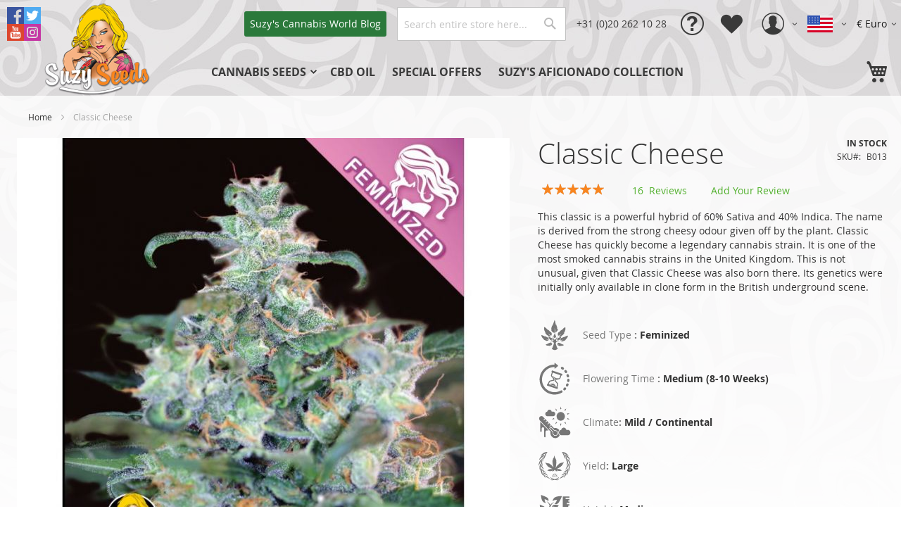

--- FILE ---
content_type: text/html; charset=UTF-8
request_url: https://suzyseeds.com/classic-cheese
body_size: 17483
content:
 <!doctype html><html lang="en-us"><head prefix="og: http://ogp.me/ns# fb: http://ogp.me/ns/fb# product: http://ogp.me/ns/product#">  <meta charset="utf-8"/>
<meta name="title" content="Buy Classic Cheese Feminized Cannabis Seeds - SuzySeeds"/>
<meta name="description" content="This classic is a powerful hybrid of 40% Sativa and 60% Indica. Classic Cheese is considered one of the most potent cannabis strains. This is because of the scent and the high THC content. "/>
<meta name="robots" content="INDEX,FOLLOW"/>
<meta name="viewport" content="width=device-width, initial-scale=1"/>
<meta name="format-detection" content="telephone=no"/>
<title>Buy Classic Cheese Feminized Cannabis Seeds - SuzySeeds</title>
<link  rel="stylesheet" type="text/css"  media="all" href="https://suzyseeds.com/static/version1733707630/_cache/merged/dbc50e50f640035754ba3d04ceea4775.min.css" />
<link  rel="stylesheet" type="text/css"  media="screen and (min-width: 768px)" href="https://suzyseeds.com/static/version1733707630/frontend/MY/suzyseeds/en_US/css/styles-l.min.css" />
<link  rel="stylesheet" type="text/css"  media="print" href="https://suzyseeds.com/static/version1733707630/frontend/MY/suzyseeds/en_US/css/print.min.css" />
<link  rel="icon" type="image/x-icon" href="https://suzyseeds.com/static/version1733707630/frontend/MY/suzyseeds/en_US/Magento_Theme/favicon.ico" />
<link  rel="shortcut icon" type="image/x-icon" href="https://suzyseeds.com/static/version1733707630/frontend/MY/suzyseeds/en_US/Magento_Theme/favicon.ico" />

<link rel="preload" as="font" crossorigin="anonymous" href="https://suzyseeds.com/static/version1733707630/frontend/MY/suzyseeds/en_US/fonts/opensans/light/opensans-300.woff2" />
<link rel="preload" as="font" crossorigin="anonymous" href="https://suzyseeds.com/static/version1733707630/frontend/MY/suzyseeds/en_US/fonts/opensans/regular/opensans-400.woff2" />
<link rel="preload" as="font" crossorigin="anonymous" href="https://suzyseeds.com/static/version1733707630/frontend/MY/suzyseeds/en_US/fonts/opensans/semibold/opensans-600.woff2" />
<link rel="preload" as="font" crossorigin="anonymous" href="https://suzyseeds.com/static/version1733707630/frontend/MY/suzyseeds/en_US/fonts/opensans/bold/opensans-700.woff2" />
<link rel="preload" as="font" crossorigin="anonymous" href="https://suzyseeds.com/static/version1733707630/frontend/MY/suzyseeds/en_US/fonts/Luma-Icons.woff2" />
<link  rel="canonical" href="https://suzyseeds.com/cannabis-seeds/classic-cheese" />


<style>
	@media (max-width: 767px) {
		.column.main img {
			height: auto;
		}
		.mpblog-post-view .page-main>.page-title-wrapper .page-title {
			line-height: 1.47em;
		}
		.post-list-item {
			margin-bottom: 0;
		}
		.post-image {
			min-height: 140px;
		}
		.post-info-wraper {
			padding: 20px 15px 10px;
			padding: 10px 6px;
			text-align: center;
		}
		.post-info-wraper .mp-post-title {
			font-size: 1.2em;
			line-height: 1.3em;
		}
	}
	.suzyAgeVerify .action-close {display:none}
</style>   <!-- BEGIN GOOGLE VERIFICATION TAG --> <!-- END GOOGLE VERIFICATION TAG --> <!-- BEGIN GTAG GLOBAL TAG --> <!-- END GTAG GLOBAL TAG --><meta name="twitter:title" content="Classic Cheese" />
<meta name="twitter:description" content="This classic is a powerful hybrid of 60% Sativa and 40% Indica. The name is derived from the strong cheesy odour given off by the plant. Classic Cheese has quickly become a legendary cannabis stra ..." />
<meta name="twitter:image" content="https://suzyseeds.com/media/catalog/product/cache/5d2eb65ade08ffa4365bb649a67e328d/c/l/classic_cheese_1.jpg" />
<meta name="twitter:url" content="https://suzyseeds.com/cannabis-seeds/classic-cheese" />
<meta name="twitter:card" content="summary" />
<meta name="twitter:site" content="@SuzySeeds" />
<meta name="twitter:creator" content="@SuzySeeds" />
<meta property="og:title" content="Classic Cheese" />
<meta property="og:description" content="This classic is a powerful hybrid of 60% Sativa and 40% Indica. The name is derived from the strong cheesy odour given off by the plant. Classic Cheese has quickly become a legendary cannabis stra ..." />
<meta property="og:image" content="https://suzyseeds.com/media/catalog/product/cache/5d2eb65ade08ffa4365bb649a67e328d/c/l/classic_cheese_1.jpg" />
<meta property="og:url" content="https://suzyseeds.com/cannabis-seeds/classic-cheese" />
<meta property="og:type" content="og:product" />
<meta property="product:price:amount" content="7.5" />
 <meta property="product:price:currency" content="EUR"/>   <link rel="alternate" hreflang="en-us" href="https://suzyseeds.com/cannabis-seeds/classic-cheese" /> <link rel="alternate" hreflang="nl-nl" href="https://suzyseeds.com/nl/wietzaden/classic-cheese" /> <link rel="alternate" hreflang="de-de" href="https://suzyseeds.com/de/hanfsamen/classic-cheese" /> <link rel="alternate" hreflang="fr-fr" href="https://suzyseeds.com/fr/graines-de-cannabis/classic-cheese" /> <link rel="alternate" hreflang="pl-pl" href="https://suzyseeds.com/pl/nasiona-konopi/classic-cheese" /> </head><body data-container="body" data-mage-init='{"loaderAjax": {}, "loader": { "icon": "https://suzyseeds.com/static/version1733707630/frontend/MY/suzyseeds/en_US/images/loader-2.gif"}}' itemtype="http://schema.org/Product" itemscope="itemscope" class="page-product-configurable catalog-product-view product-classic-cheese page-layout-1column">            <noscript><div class="message global noscript"><div class="content"><p><strong>JavaScript seems to be disabled in your browser.</strong> <span>For the best experience on our site, be sure to turn on Javascript in your browser.</span></p></div></div></noscript>       <!-- BEGIN GTAG CART SCRIPT --> <!-- END GTAG CART SCRIPT --><div class="page-wrapper"><header class="page-header"><div class="panel wrapper"><div class="panel header"> <span data-action="toggle-nav" class="action nav-toggle" id="mobile-nav-toggle"><span>Toggle Nav</span></span> <a class="action skip contentarea" href="#contentarea"><span> Skip to Content</span></a>     <div class="switcher currency switcher-currency" id="switcher-currency"><strong class="label switcher-label"><span>Currency</span></strong> <div class="actions dropdown options switcher-options"><div class="action toggle switcher-trigger" id="switcher-currency-trigger" data-mage-init='{"dropdown":{}}' data-toggle="dropdown" data-trigger-keypress-button="true"><strong class="language-EUR"><span>€ Euro</span></strong></div><ul class="dropdown switcher-dropdown" data-target="dropdown">  <li class="currency-GBP switcher-option"><a href="#" data-post='{"action":"https:\/\/suzyseeds.com\/directory\/currency\/switch\/","data":{"currency":"GBP","uenc":"aHR0cHM6Ly9zdXp5c2VlZHMuY29tL2NsYXNzaWMtY2hlZXNl"}}'>GBP - British Pound</a></li>    <li class="currency-CAD switcher-option"><a href="#" data-post='{"action":"https:\/\/suzyseeds.com\/directory\/currency\/switch\/","data":{"currency":"CAD","uenc":"aHR0cHM6Ly9zdXp5c2VlZHMuY29tL2NsYXNzaWMtY2hlZXNl"}}'>CAD - Canadian Dollar</a></li>      <li class="currency-USD switcher-option"><a href="#" data-post='{"action":"https:\/\/suzyseeds.com\/directory\/currency\/switch\/","data":{"currency":"USD","uenc":"aHR0cHM6Ly9zdXp5c2VlZHMuY29tL2NsYXNzaWMtY2hlZXNl"}}'>USD - US Dollar</a></li>  </ul></div></div>   <div class="switcher language switcher-language" data-ui-id="language-switcher" id="switcher-language"><strong class="label switcher-label"><span>Language</span></strong> <div class="actions dropdown options switcher-options"><div class="action toggle switcher-trigger" id="switcher-language-trigger" data-mage-init='{"dropdown":{}}' data-toggle="dropdown" data-trigger-keypress-button="true"><strong class="view-en"><span>English</span></strong></div><ul class="dropdown switcher-dropdown" data-target="dropdown">    <li class="view-de switcher-option"><a href="https://suzyseeds.com/stores/store/redirect/___store/de/___from_store/en/uenc/aHR0cHM6Ly9zdXp5c2VlZHMuY29tL2RlL2NsYXNzaWMtY2hlZXNl/">Deutsch</a></li>    <li class="view-fr switcher-option"><a href="https://suzyseeds.com/stores/store/redirect/___store/fr/___from_store/en/uenc/aHR0cHM6Ly9zdXp5c2VlZHMuY29tL2ZyL2NsYXNzaWMtY2hlZXNl/">Français</a></li>    <li class="view-nl switcher-option"><a href="https://suzyseeds.com/stores/store/redirect/___store/nl/___from_store/en/uenc/aHR0cHM6Ly9zdXp5c2VlZHMuY29tL25sL2NsYXNzaWMtY2hlZXNl/">Nederlands</a></li>    <li class="view-pl switcher-option"><a href="https://suzyseeds.com/stores/store/redirect/___store/pl/___from_store/en/uenc/aHR0cHM6Ly9zdXp5c2VlZHMuY29tL3BsL2NsYXNzaWMtY2hlZXNl/">Polskie</a></li>  </ul></div></div><ul class="header links"> <!-- <li> <span></span></li> --><li class="telephone icon-link"><a href="tel:+310202621028" title="Contact"><span>+31 (0)20 262 10 28</span></a></li> <li class="customer-support icon-link"><a href="https://suzyseeds.com/contact/" title="Customer Support"><span>Customer Support</span></a></li> <li class="my-wish-list icon-link"><a href="https://suzyseeds.com/wishlist/" title="My Wish List"><span>My Wish List</span></a></li>  <li class="customer-welcome switcher icon-link"><div class="actions dropdown options switcher-options"><div class="action toggle switcher-trigger" role="button" tabindex="0" data-mage-init='{"dropdown":{}}' data-toggle="dropdown" data-trigger-keypress-button="true"><strong> <span>My Account</span></strong></div><ul class="dropdown switcher-dropdown" data-target="dropdown"> <li class="switcher-option"><a href="https://suzyseeds.com/customer/account/create/">Create Account</a></li> <li class="switcher-option"><a href="https://suzyseeds.com/customer/account/login/">Sign In</a></li> </ul></div></li></ul>  <div class="block block-search"><div class="block block-title"><strong>Search</strong></div><div class="block block-content"><form class="form minisearch" id="search_mini_form" action="https://suzyseeds.com/catalogsearch/result/" method="get"><div class="field search"><label class="label" for="search" data-role="minisearch-label"><span>Search</span></label> <div class="control"><input id="search" data-mage-init='{"quickSearch":{ "formSelector":"#search_mini_form", "url":"https://suzyseeds.com/search/ajax/suggest/", "destinationSelector":"#search_autocomplete", "minSearchLength":"3"} }' type="text" name="q" value="" placeholder="Search&#x20;entire&#x20;store&#x20;here..." class="input-text" maxlength="128" role="combobox" aria-haspopup="false" aria-autocomplete="both" autocomplete="off" aria-expanded="false"/><div id="search_autocomplete" class="search-autocomplete"></div> <div class="nested"><a class="action advanced" href="https://suzyseeds.com/catalogsearch/advanced/" data-action="advanced-search">Advanced Search</a></div></div></div><div class="actions"><button type="submit" title="Search" class="action search" aria-label="Search" ><span>Search</span></button></div></form></div></div> <div class="header-blog"><a href="https://suzyseeds.com/blog" title="Suzy&#x27;s&#x20;Cannabis&#x20;World&#x20;Blog"><span>Suzy&#039;s Cannabis World</span> Blog</a></div> <ul class="icon-list-social icon-list-social-header"><li> <a href="https://www.facebook.com/SuzySeeds/" title="Suzyseeds Facebook"><img alt="Facebook Logo" src="https://suzyseeds.com/static/version1733707630/frontend/MY/suzyseeds/en_US/images/social/facebook.svg" /><span>Suzyseeds Facebook</span></a></li> <li> <a href="https://twitter.com/SuzySeeds" title="Suzyseeds Twitter"><img alt="Twitter Logo" src="https://suzyseeds.com/static/version1733707630/frontend/MY/suzyseeds/en_US/images/social/twitter.svg" /><span>Suzyseeds Twitter</span></a></li> <li> <a href="https://www.youtube.com/user/SuzySeeds/" title="Suzyseeds Youtube"><img alt="Youtube Logo" src="https://suzyseeds.com/static/version1733707630/frontend/MY/suzyseeds/en_US/images/social/youtube.svg" /><span>Suzyseeds Youtube</span></a></li> <li> <a href="https://www.instagram.com/suzy_seeds/" title="Suzyseeds Instagram"><img alt="Instagram Logo" src="https://suzyseeds.com/static/version1733707630/frontend/MY/suzyseeds/en_US/images/social/instagram.svg" /><span>Suzyseeds Instagram</span></a></li></ul></div></div><div class="header content"> <a class="logo" href="https://suzyseeds.com/" title="Suzy&#x20;Seeds&#x20;logo&#x20;homepage&#x20;link" aria-label="store logo"><img src="https://suzyseeds.com/media/logo/default/logo.png" title="Suzy&#x20;Seeds&#x20;logo&#x20;homepage&#x20;link" alt="Suzy&#x20;Seeds&#x20;logo&#x20;homepage&#x20;link" width="128" height="64" /></a>  <div class="sections nav-sections"> <div class="section-items nav-sections-items" data-mage-init='{"tabs":{"openedState":"active"}}'>  <div class="section-item-title nav-sections-item-title" data-role="collapsible"><a class="nav-sections-item-switch" data-toggle="switch" href="#store.menu">Menu</a></div><div class="section-item-content nav-sections-item-content" id="store.menu" data-role="content"> <ul class="header links customer-store-menu-container"> <li class="customer-welcome switcher icon-link"><div class="actions dropdown options switcher-options"><div class="action toggle switcher-trigger" role="button" tabindex="0" data-mage-init='{"dropdown":{}}' data-toggle="dropdown" data-trigger-keypress-button="true"><strong> <span>My Account</span></strong></div><ul class="dropdown switcher-dropdown" data-target="dropdown"> <li class="switcher-option"><a href="https://suzyseeds.com/customer/account/create/">Create Account</a></li> <li class="switcher-option"><a href="https://suzyseeds.com/customer/account/login/">Sign In</a></li> </ul></div></li> <li class="link wishlist" data-bind="scope: 'wishlist'"><a href="https://suzyseeds.com/wishlist/">My Wish List <!-- ko if: wishlist().counter --><span data-bind="text: wishlist().counter" class="counter qty"></span> <!-- /ko --></a></li> </ul> <nav class="navigation" data-action="navigation"><ul data-mage-init='{"menu":{"responsive":true, "expanded":true, "position":{"my":"left top","at":"left bottom"}}}'><li  class="level0 nav-1 category-item first level-top parent"><a href="https://suzyseeds.com/cannabis-seeds"  class="level-top" ><span>Cannabis Seeds</span></a><ul class="level0 submenu"><li  class="level1 nav-1-1 category-item first"><a href="https://suzyseeds.com/cannabis-seeds/autoflowering" ><span>Autoflowering Seeds</span></a></li><li  class="level1 nav-1-2 category-item"><a href="https://suzyseeds.com/cannabis-seeds/feminized" ><span>Feminized Seeds</span></a></li><li  class="level1 nav-1-3 category-item last"><a href="https://suzyseeds.com/cannabis-seeds/regular" ><span>Regular Seeds</span></a></li></ul></li><li  class="level0 nav-2 category-item level-top"><a href="https://suzyseeds.com/oil"  class="level-top" ><span>CBD Oil</span></a></li><li  class="level0 nav-3 category-item level-top"><a href="https://suzyseeds.com/special-offers"  class="level-top" ><span>Special Offers</span></a></li><li  class="level0 nav-4 category-item last level-top"><a href="https://suzyseeds.com/suzyseeds-aficionado-collection"  class="level-top" ><span>Suzy&#039;s Aficionado Collection </span></a></li> </ul></nav> <ul class="header links store-menu-blog"><li> <a href="https://suzyseeds.com/blog" title="Suzy&#x27;s&#x20;Cannabis&#x20;World&#x20;Blog">Suzy&#039;s Cannabis World Blog</a></li></ul><ul class="header links customer-store-menu-container"><li><a href="https://suzyseeds.com/contact/" >Customer Support</a></li></ul>   <div class="switcher language switcher-language" data-ui-id="language-switcher" id="switcher-language-nav"><strong class="label switcher-label"><span>Language</span></strong> <div class="actions dropdown options switcher-options"><div class="action toggle switcher-trigger" id="switcher-language-trigger-nav" data-mage-init='{"dropdown":{}}' data-toggle="dropdown" data-trigger-keypress-button="true"><strong class="view-en"><span>English</span></strong></div><ul class="dropdown switcher-dropdown" data-target="dropdown">    <li class="view-de switcher-option"><a href="https://suzyseeds.com/stores/store/redirect/___store/de/___from_store/en/uenc/aHR0cHM6Ly9zdXp5c2VlZHMuY29tL2RlL2NsYXNzaWMtY2hlZXNl/">Deutsch</a></li>    <li class="view-fr switcher-option"><a href="https://suzyseeds.com/stores/store/redirect/___store/fr/___from_store/en/uenc/aHR0cHM6Ly9zdXp5c2VlZHMuY29tL2ZyL2NsYXNzaWMtY2hlZXNl/">Français</a></li>    <li class="view-nl switcher-option"><a href="https://suzyseeds.com/stores/store/redirect/___store/nl/___from_store/en/uenc/aHR0cHM6Ly9zdXp5c2VlZHMuY29tL25sL2NsYXNzaWMtY2hlZXNl/">Nederlands</a></li>    <li class="view-pl switcher-option"><a href="https://suzyseeds.com/stores/store/redirect/___store/pl/___from_store/en/uenc/aHR0cHM6Ly9zdXp5c2VlZHMuY29tL3BsL2NsYXNzaWMtY2hlZXNl/">Polskie</a></li>  </ul></div></div>     <div class="switcher currency switcher-currency" id="switcher-currency-nav"><strong class="label switcher-label"><span>Currency</span></strong> <div class="actions dropdown options switcher-options"><div class="action toggle switcher-trigger" id="switcher-currency-trigger-nav" data-mage-init='{"dropdown":{}}' data-toggle="dropdown" data-trigger-keypress-button="true"><strong class="language-EUR"><span>€ Euro</span></strong></div><ul class="dropdown switcher-dropdown" data-target="dropdown">  <li class="currency-GBP switcher-option"><a href="#" data-post='{"action":"https:\/\/suzyseeds.com\/directory\/currency\/switch\/","data":{"currency":"GBP","uenc":"aHR0cHM6Ly9zdXp5c2VlZHMuY29tL2NsYXNzaWMtY2hlZXNl"}}'>GBP - British Pound</a></li>    <li class="currency-CAD switcher-option"><a href="#" data-post='{"action":"https:\/\/suzyseeds.com\/directory\/currency\/switch\/","data":{"currency":"CAD","uenc":"aHR0cHM6Ly9zdXp5c2VlZHMuY29tL2NsYXNzaWMtY2hlZXNl"}}'>CAD - Canadian Dollar</a></li>      <li class="currency-USD switcher-option"><a href="#" data-post='{"action":"https:\/\/suzyseeds.com\/directory\/currency\/switch\/","data":{"currency":"USD","uenc":"aHR0cHM6Ly9zdXp5c2VlZHMuY29tL2NsYXNzaWMtY2hlZXNl"}}'>USD - US Dollar</a></li>  </ul></div></div> <ul class="icon-list-social icon-list-social-header"><li> <a href="https://www.facebook.com/SuzySeeds/" title="Suzyseeds Facebook"><img alt="Facebook Logo" src="https://suzyseeds.com/static/version1733707630/frontend/MY/suzyseeds/en_US/images/social/facebook.svg" /><span>Suzyseeds Facebook</span></a></li> <li> <a href="https://twitter.com/SuzySeeds" title="Suzyseeds Twitter"><img alt="Twitter Logo" src="https://suzyseeds.com/static/version1733707630/frontend/MY/suzyseeds/en_US/images/social/twitter.svg" /><span>Suzyseeds Twitter</span></a></li> <li> <a href="https://www.youtube.com/user/SuzySeeds/" title="Suzyseeds Youtube"><img alt="Youtube Logo" src="https://suzyseeds.com/static/version1733707630/frontend/MY/suzyseeds/en_US/images/social/youtube.svg" /><span>Suzyseeds Youtube</span></a></li> <li> <a href="https://www.instagram.com/suzy_seeds/" title="Suzyseeds Instagram"><img alt="Instagram Logo" src="https://suzyseeds.com/static/version1733707630/frontend/MY/suzyseeds/en_US/images/social/instagram.svg" /><span>Suzyseeds Instagram</span></a></li></ul></div></div></div> <div data-block="minicart" class="minicart-wrapper"><a class="action showcart" href="https://suzyseeds.com/checkout/cart/" data-bind="scope: 'minicart_content'"><span class="text">My Cart</span> <span class="counter qty empty" data-bind="css: { empty: !!getCartParam('summary_count') == false && !isLoading() }, blockLoader: isLoading"><span class="counter-number"><!-- ko text: getCartParam('summary_count') --><!-- /ko --></span> <span class="counter-label"><!-- ko if: getCartParam('summary_count') --><!-- ko text: getCartParam('summary_count') --><!-- /ko --><!-- ko i18n: 'items' --><!-- /ko --><!-- /ko --></span></span></a>  <div class="block block-minicart" data-role="dropdownDialog" data-mage-init='{"dropdownDialog":{ "appendTo":"[data-block=minicart]", "triggerTarget":".showcart", "timeout": "2000", "closeOnMouseLeave": false, "closeOnEscape": true, "triggerClass":"active", "parentClass":"active", "buttons":[]}}'><div id="minicart-content-wrapper" data-bind="scope: 'minicart_content'"><!-- ko template: getTemplate() --><!-- /ko --></div></div> </div><ul class="compare wrapper"> <li class="item link compare" data-bind="scope: 'compareProducts'" data-role="compare-products-link"><a class="action compare no-display" title="Compare&#x20;Products" data-bind="attr: {'href': compareProducts().listUrl}, css: {'no-display': !compareProducts().count}" >Compare Products <span class="counter qty" data-bind="text: compareProducts().countCaption"></span></a></li> </ul></div></header><!-- push sticky header --><div class="header-push">&nbsp;</div><main id="maincontent" class="page-main"> <div class="breadcrumbs"></div>  <a id="contentarea" tabindex="-1"></a><div class="page messages"> <div data-placeholder="messages"></div> <div data-bind="scope: 'messages'"><!-- ko if: cookieMessages && cookieMessages.length > 0 --><div role="alert" data-bind="foreach: { data: cookieMessages, as: 'message' }" class="messages"><div data-bind="attr: { class: 'message-' + message.type + ' ' + message.type + ' message', 'data-ui-id': 'message-' + message.type }"><div data-bind="html: $parent.prepareMessageForHtml(message.text)"></div></div></div><!-- /ko --><!-- ko if: messages().messages && messages().messages.length > 0 --><div role="alert" data-bind="foreach: { data: messages().messages, as: 'message' }" class="messages"><div data-bind="attr: { class: 'message-' + message.type + ' ' + message.type + ' message', 'data-ui-id': 'message-' + message.type }"><div data-bind="html: $parent.prepareMessageForHtml(message.text)"></div></div></div><!-- /ko --></div></div><div class="columns"><div class="column main"><div class="product-info-main">  <div class="page-title-wrapper&#x20;product"><h1 class="page-title"  ><span class="base" data-ui-id="page-title-wrapper" itemprop="name">Classic Cheese</span></h1><div class="product-info-stock-sku">     <div class="stock available" title="Availability"><span>In stock</span></div>    <div class="product attribute sku"> <strong class="type">SKU</strong>  <div class="value" itemprop="sku">B013</div></div></div></div>     <div class="product-reviews-summary" itemprop="aggregateRating" itemscope itemtype="http://schema.org/AggregateRating"> <div class="rating-summary"><span class="label"><span>Rating:</span></span> <div class="rating-result" title="94%"><span style="width:94%"><span> <span itemprop="ratingValue">94</span>% of <span itemprop="bestRating">100</span></span></span></div></div> <div class="reviews-actions"><a class="action view" href="https://suzyseeds.com/classic-cheese#reviews"><span itemprop="reviewCount">16</span>&nbsp; <span>Reviews</span></a> <a class="action add" href="https://suzyseeds.com/classic-cheese#review-form">Add Your Review</a></div></div>   <div class="product attribute overview"> <div class="value" itemprop="description">This classic is a powerful hybrid of 60% Sativa and 40% Indica. The name is derived from the strong cheesy odour given off by the plant. Classic Cheese has quickly become a legendary cannabis strain. It is one of the most smoked cannabis strains in the United Kingdom. This is not unusual, given that Classic Cheese was also born there. Its genetics were initially only available in clone form in the British underground scene.</div></div><div id="product-keyattributes"><ul class="icon-list icon-list-attributes"><li class="icon-seed_type"><span>Seed Type </span>: <strong>Feminized</strong></li><li class="icon-seed_growtime"><span>Flowering Time </span>: <strong>Medium (8-10 Weeks)</strong></li><li class="icon-seed_climate"><span>Climate</span>: <strong>Mild / Continental </strong></li><li class="icon-seed_yield"><span>Yield</span>: <strong>Large </strong></li><li class="icon-seed_height"><span>Height</span>: <strong>Medium </strong></li></ul></div>   <div class="product-add-form"><form data-product-sku="B013" action="https://suzyseeds.com/checkout/cart/add/uenc/aHR0cHM6Ly9zdXp5c2VlZHMuY29tL2NsYXNzaWMtY2hlZXNl/product/20/" method="post" id="product_addtocart_form"><input type="hidden" name="product" value="20" /><input type="hidden" name="selected_configurable_option" value="" /><input type="hidden" name="related_product" id="related-products-field" value="" /><input type="hidden" name="item" value="20" /><input name="form_key" type="hidden" value="7pihqp5xvvDbkY1D" />      <div class="product-info-price"><div class="price-box price-final_price" data-role="priceBox" data-product-id="20" data-price-box="product-id-20"> <span class="normal-price">  <span class="price-container price-final_price&#x20;tax&#x20;weee"  itemprop="offers" itemscope itemtype="http://schema.org/AggregateOffer"> <span  id="product-price-20"  data-price-amount="7.5" data-price-type="finalPrice" class="price-wrapper " ><span class="price">€7.50</span></span>    <meta itemprop="lowPrice" content="7.5" /><meta itemprop="highPrice" content="46" /><meta itemprop="offerCount" content="4"/><meta itemprop="priceCurrency" content="EUR" /> <link itemprop="availability" href="http://schema.org/InStock" /> <link href="https://suzyseeds.com/classic-cheese" itemprop="url" /></span></span>   </div></div>  <div class="product-options-wrapper" id="product-options-wrapper" data-hasrequired="&#x2A;&#x20;Required&#x20;Fields"><div class="fieldset" tabindex="0">  <div class="swatch-opt" data-role="swatch-options"></div>    </div></div> <div class="product-options-bottom">    <div class="box-tocart"><div class="fieldset"> <div class="field qty"><label class="label" for="qty"><span>Qty</span></label> <div class="control"><input type="number" name="qty" id="qty" min="0" value="1" title="Qty" class="input-text qty" data-validate="&#x7B;&quot;required-number&quot;&#x3A;true,&quot;validate-item-quantity&quot;&#x3A;&#x7B;&quot;minAllowed&quot;&#x3A;1,&quot;maxAllowed&quot;&#x3A;10000&#x7D;&#x7D;" /></div></div> <div class="actions"><button type="submit" title="Add&#x20;to&#x20;Cart" class="action primary tocart" id="product-addtocart-button" disabled><span>Add to Cart</span></button>   <div id="instant-purchase" data-bind="scope:'instant-purchase'"><!-- ko template: getTemplate() --><!-- /ko --></div></div></div></div> </div>  </form></div><div class="product-social-links"> <div class="product-addto-links" data-role="add-to-links">  <a href="#" class="action towishlist" data-post='{"action":"https:\/\/suzyseeds.com\/wishlist\/index\/add\/","data":{"product":20,"uenc":"aHR0cHM6Ly9zdXp5c2VlZHMuY29tL2NsYXNzaWMtY2hlZXNl"}}' data-action="add-to-wishlist"><span>Add to Wish List</span></a>     <a href="#" data-post='{"action":"https:\/\/suzyseeds.com\/catalog\/product_compare\/add\/","data":{"product":"20","uenc":"aHR0cHM6Ly9zdXp5c2VlZHMuY29tL2NsYXNzaWMtY2hlZXNl"}}' data-role="add-to-links" class="action tocompare"><span>Add to Compare</span></a>  <a href="#" data-role="add-to-social" data-trigger="add-to-social-trigger" id="add-to-social" class="action tosocial" rel="nofollow"><span>Share</span></a> </div></div> </div><div class="product media"> <a id="gallery-prev-area" tabindex="-1"></a><div class="action-skip-wrapper"> <a class="action skip gallery-next-area" href="#gallery-next-area"><span> Skip to the end of the images gallery</span></a></div>  <meta itemprop="image" content="https://suzyseeds.com/media/catalog/product/cache/4d9285732baeab4add2093bed5dc59dc/c/l/classic_cheese_1.jpg" /><div class="gallery-placeholder _block-content-loading" data-gallery-role="gallery-placeholder"><img alt="main product photo" class="gallery-placeholder__image" src="https://suzyseeds.com/media/catalog/product/cache/4d9285732baeab4add2093bed5dc59dc/c/l/classic_cheese_1.jpg" /></div> <div class="action-skip-wrapper"> <a class="action skip gallery-prev-area" href="#gallery-prev-area"><span> Skip to the beginning of the images gallery</span></a></div> <a id="gallery-next-area" tabindex="-1"></a></div>  <div class="product info detailed"> <div class="product data items" data-mage-init='{"tabs":{"openedState":"active"}}'>  <div class="data item title" data-role="collapsible" id="tab-label-description"><a class="data switch" tabindex="-1" data-toggle="trigger" href="#description" id="tab-label-description-title">Details</a></div><div class="data item content" aria-labelledby="tab-label-description-title" id="description" data-role="content">   <div class="product attribute description"> <div class="value" ><p>This classic is a powerful hybrid of 60% Sativa and 40% Indica. The name is derived from the strong cheesy odour given off by the plant. Classic Cheese has quickly become a legendary cannabis strain. It is one of the most smoked cannabis strains in the United Kingdom. This is not unusual, given that Classic Cheese was also born there. Its genetics were initially only available in clone form in the British underground scene. It was later crossed with an Afghan father and Classic Cheese is now considered one of the most potent cannabis strains. This is because of the scent and the high THC content, up to 20%.</p></div></div></div>  <div class="data item title" data-role="collapsible" id="tab-label-additional"><a class="data switch" tabindex="-1" data-toggle="trigger" href="#additional" id="tab-label-additional-title">More Information</a></div><div class="data item content" aria-labelledby="tab-label-additional-title" id="additional" data-role="content">   <div class="additional-attributes-wrapper table-wrapper"><table class="data table additional-attributes" id="product-attribute-specs-table"><caption class="table-caption">More Information</caption><tbody> <tr><th class="col label" scope="row">Seed Type </th><td class="col data" data-th="Seed&#x20;Type&#x20;">Feminized</td></tr> <tr><th class="col label" scope="row">Flowering Time </th><td class="col data" data-th="Flowering&#x20;Time&#x20;">Medium (8-10 Weeks)</td></tr> <tr><th class="col label" scope="row">Sativa/Indica</th><td class="col data" data-th="Sativa&#x2F;Indica">Mostly Indica </td></tr> <tr><th class="col label" scope="row">Climate</th><td class="col data" data-th="Climate">Mild / Continental </td></tr> <tr><th class="col label" scope="row">Type</th><td class="col data" data-th="Type">Indoor &amp; Outdoor</td></tr> <tr><th class="col label" scope="row">Grow Difficulty </th><td class="col data" data-th="Grow&#x20;Difficulty&#x20;">Easy </td></tr> <tr><th class="col label" scope="row">Yield</th><td class="col data" data-th="Yield">Large </td></tr> <tr><th class="col label" scope="row">Height</th><td class="col data" data-th="Height">Medium </td></tr> <tr><th class="col label" scope="row">Effect </th><td class="col data" data-th="Effect&#x20;">Euphoric, Happy, Uplifted</td></tr> <tr><th class="col label" scope="row">Medical effect </th><td class="col data" data-th="Medical&#x20;effect&#x20;">Anxiety, Pain, Stress</td></tr> <tr><th class="col label" scope="row">Origins and genetics </th><td class="col data" data-th="Origins&#x20;and&#x20;genetics&#x20;"><p>This classic is a powerful hybrid of 40% Sativa and 60% Indica. The name is derived from the strong cheesy odour given off by the plant. Classic Cheese has quickly become a legendary cannabis strain. It is one of the most smoked cannabis strains in the United Kingdom. This is not unusual, given that Classic Cheese was also born there. Its genetics were initially only available in clone form in the British underground scene. It was later crossed with an Afghan father and Classic Cheese is now considered one of the most potent cannabis strains. This is because of the scent and the high THC content, up to 20%.</p></td></tr> <tr><th class="col label" scope="row">Production </th><td class="col data" data-th="Production&#x20;">Classic Cheese has medium green leaves ranging in different colours. The difficulty of growing this plant can be described as medium, but it does result in a good yield after a flowering time of 8 to 9 weeks.

The plant reaches adulthood at a height of between 100 and 125 cm. If you grow this type of strain outdoors, you can harvest around October.</td></tr> <tr><th class="col label" scope="row">Character &amp; Flavour</th><td class="col data" data-th="Character&#x20;&amp;&#x20;Flavour">The buds of the plants are surrounded by a bright yellow/golden glow due to its beautiful amber trichomes (small resin secreting stalks/hairs). The penetrating cheese scent is typical of the aroma of Classic Cheese, along with a floral and fruity floral scent. This classic strain with a high THC content gives me a high/stoned feeling that usually lasts quite a while.

It makes me very euphoric and excited and that is exactly what I need on a gloomy Monday afternoon. Medicinal Classic Cheese is used to treat anxiety, depression and stress.</td></tr> <tr><th class="col label" scope="row">Features </th><td class="col data" data-th="Features&#x20;">Long-lasting effect
Unique cheese smell</td></tr> <tr><th class="col label" scope="row">Suzy&#039;s Tip </th><td class="col data" data-th="Suzy&#x27;s&#x20;Tip&#x20;">Suzy's Tip: Smoke Classic Cheese when you're not feeling great. It's nice to occasionally forget your worries. Afterwards you can deal with everything again!
Suzy’s Choice: I think this is one of the best strains! Nice and long-lasting effect.</td></tr> <tr><th class="col label" scope="row">Harvest Month </th><td class="col data" data-th="Harvest&#x20;Month&#x20;">October</td></tr></tbody></table></div></div>  <div class="data item title" data-role="collapsible" id="tab-label-reviews"><a class="data switch" tabindex="-1" data-toggle="trigger" href="#reviews" id="tab-label-reviews-title">Reviews <span class="counter">16</span></a></div><div class="data item content" aria-labelledby="tab-label-reviews-title" id="reviews" data-role="content"> <div id="product-review-container" data-role="product-review"></div> <div class="block review-add"><div class="block-title"><strong>Write Your Own Review</strong></div><div class="block-content"> <form action="https://suzyseeds.com/review/product/post/id/20/" class="review-form" method="post" id="review-form" data-role="product-review-form" data-bind="scope: 'review-form'"><input name="form_key" type="hidden" value="7pihqp5xvvDbkY1D" />  <div class="field-recaptcha" id="msp-recaptcha-d84b65fc916e7398083ea5f17089d8f1-container" data-bind="scope:'msp-recaptcha-d84b65fc916e7398083ea5f17089d8f1'" ><!-- ko template: getTemplate() --><!-- /ko --></div> <fieldset class="fieldset review-fieldset" data-hasrequired="&#x2A;&#x20;Required&#x20;Fields"><legend class="legend review-legend"><span>You&#039;re reviewing:</span><strong>Classic Cheese</strong></legend><br /> <span id="input-message-box"></span> <fieldset class="field required review-field-ratings"><legend class="label"><span>Your Rating</span></legend><br/><div class="control"><div class="nested" id="product-review-table"> <div class="field choice review-field-rating"><label class="label" id="Score_rating_label"><span>Score</span></label> <div class="control review-control-vote">  <input type="radio" name="ratings[1]" id="Score_1" value="1" class="radio" data-validate="{'rating-required':true}" aria-labelledby="Score_rating_label Score_1_label" /><label class="rating-1" for="Score_1" title="1&#x20;star" id="Score_1_label"><span>1 star</span></label>   <input type="radio" name="ratings[1]" id="Score_2" value="2" class="radio" data-validate="{'rating-required':true}" aria-labelledby="Score_rating_label Score_2_label" /><label class="rating-2" for="Score_2" title="2&#x20;stars" id="Score_2_label"><span>2 stars</span></label>   <input type="radio" name="ratings[1]" id="Score_3" value="3" class="radio" data-validate="{'rating-required':true}" aria-labelledby="Score_rating_label Score_3_label" /><label class="rating-3" for="Score_3" title="3&#x20;stars" id="Score_3_label"><span>3 stars</span></label>   <input type="radio" name="ratings[1]" id="Score_4" value="4" class="radio" data-validate="{'rating-required':true}" aria-labelledby="Score_rating_label Score_4_label" /><label class="rating-4" for="Score_4" title="4&#x20;stars" id="Score_4_label"><span>4 stars</span></label>   <input type="radio" name="ratings[1]" id="Score_5" value="5" class="radio" data-validate="{'rating-required':true}" aria-labelledby="Score_rating_label Score_5_label" /><label class="rating-5" for="Score_5" title="5&#x20;stars" id="Score_5_label"><span>5 stars</span></label>  </div></div></div><input type="hidden" name="validate_rating" class="validate-rating" value="" /></div></fieldset> <div class="field review-field-nickname required"><label for="nickname_field" class="label"><span>Nickname</span></label> <div class="control"><input type="text" name="nickname" id="nickname_field" class="input-text" data-validate="{required:true}" data-bind="value: nickname()" /></div></div><div class="field review-field-summary required"><label for="summary_field" class="label"><span>Summary</span></label> <div class="control"><input type="text" name="title" id="summary_field" class="input-text" data-validate="{required:true}" data-bind="value: review().title" /></div></div><div class="field review-field-text required"><label for="review_field" class="label"><span>Review</span></label> <div class="control"><textarea name="detail" id="review_field" cols="5" rows="3" data-validate="{required:true}" data-bind="value: review().detail"></textarea></div></div></fieldset><div class="actions-toolbar review-form-actions"><div class="primary actions-primary"><button type="submit" class="action submit primary"><span>Submit Review</span></button></div></div></form></div></div> </div></div></div><input name="form_key" type="hidden" value="7pihqp5xvvDbkY1D" /> <div id="authenticationPopup" data-bind="scope:'authenticationPopup'" style="display: none;"><!-- ko template: getTemplate() --><!-- /ko --></div>          </div></div></main><div class="page-bottom"><div class="after-main-content"> <div class="widget block block-static-block"><p style="text-align: center;"><a title="Write a review - Receive 10% discount " href="/review-discount"><img style="height: 100%;" src="https://suzyseeds.com/media/sidebar/write-a-review-en.png" alt="Write a Review discount banner" width="500" height="250" loading="lazy"></a><a title="Delivery and transport - Suzyseeds.com " href="/service/delivery-and-transport"><img style="height: 100%;" src="https://suzyseeds.com/media/banners/DISCREETSHIPPING_6b37f03ce19a3f35bcb4725c138ad86d.png" alt="Suzy Seeds Shipping Policy banner" width="500" height="250" loading="lazy"></a></p></div></div><div class="content"> <div class="widget block block-static-block"><div class="icon-list-container">
<ul class="icon-list">
<li class="icon-anonymity">Anonymity</li>
<li class="icon-quality">Quality</li>
<li class="icon-security">Security</li>
<li class="icon-shipping">Fast Shipping</li>
</ul>
</div></div> <div class="block newsletter"><div class="title"><strong>Join Suzy Seeds for exclusive offers</strong></div><div class="content"><form class="form subscribe" novalidate action="https://suzyseeds.com/newsletter/subscriber/new/" method="post" data-mage-init='{"validation": {"errorClass": "mage-error"}}' id="newsletter-validate-detail"><div class="field newsletter"><div class="control"><label for="newsletter"><span class="label">Sign Up for Our Newsletter:</span> <input name="email" type="email" id="newsletter" placeholder="Enter&#x20;your&#x20;email&#x20;address" data-mage-init='{"mage/trim-input":{}}' data-validate="{required:true, 'validate-email':true}" /></label></div></div><div class="actions"><button class="action subscribe primary" title="Subscribe" type="submit" aria-label="Subscribe"><span>Subscribe</span></button></div></form></div></div></div></div><footer class="page-footer"><div class="footer content">  <div class="field-recaptcha" id="msp-recaptcha-58312e2256fb5bcda606e9b5046e00ef-container" data-bind="scope:'msp-recaptcha-58312e2256fb5bcda606e9b5046e00ef'" ><!-- ko template: getTemplate() --><!-- /ko --></div><div class="footer-column footer-column-one"> <div class="collapsible-widget collapsible-widget-zjoato widget "><div data-role="title"><h4>About Us</h4></div><div data-role="content"><p><a title="About me " href="/about">About me </a></p>
<p><a title="Background " href="/about/background">Suzy's Background</a></p>
<p><a title="Contact us " href="https://suzyseeds.com/contact">Contact</a> </p>
<p><a title="Disclaimer " href="/disclaimer">Disclaimer</a></p>
<p><a title="Quality " href="/service/quality">Quality</a></p>
<p><a title="Best method of payment - Bitcoin - SuzySeeds " href="/why-its-best-to-pay-with-bitcoin">Why it's best to pay with Bitcoin? </a></p></div></div></div><div class="footer-column footer-column-two"> <div class="collapsible-widget collapsible-widget-vamvzp widget "><div data-role="title"><h4>Customer Service</h4></div><div data-role="content"><p><a title="How to contact us" href="/contact">How to contact us</a></p>
<p><a title="Refund Policy" href="/service/refund-policy">Refund Policy</a></p>
<p><a title="Privacy" href="/privacy">Privacy</a></p>
<p><a title="General terms and conditions" href="/service/terms-and-conditions-of-use">General terms and conditions</a></p>
<p><a title="delivery and transport " href="/service/delivery-and-transport">Delivery and transport</a></p>
<p><a title="Faq " href="/service/frequently-asked-questions">Frequently asked questions</a></p>
<p><a title="Guarantee " href="/service/guarantee">Guarantee </a></p>
<p><a title="Anonymity " href="/service/anonymity">Anonymity</a></p>
<p><a href="/sales/guest/form/">Orders and Returns</a></p>
<p> </p>
<p> </p></div></div></div><div class="footer-column footer-column-three"> <div class="collapsible-widget collapsible-widget-gutkto widget "><div data-role="title"><h4>Cannabis Seeds</h4></div><div data-role="content"><p><a title="Types of cannabis seeds" href="/types-of-cannabis-seeds">Types of cannabis seeds</a></p>
<p><a title="Autoflowering cannabis seeds" href="/types-of-cannabis-seeds/autoflowering">Autoflowering seeds</a></p>
<p><a title="Feminised cannabis seeds" href="/types-of-cannabis-seeds/feminized">Feminized seeds</a></p>
<p><a title="Cannabis seeds for novice growers " href="/types-of-cannabis-seeds/beginners">Seeds for beginners</a> </p>
<p><a title="Medicinal cannabis" href="/types-of-cannabis-seeds/medicinal-cannabis">Medicinal cannabis</a></p></div></div> <div class="collapsible-widget collapsible-widget-qokmfv widget "><div data-role="title"><h4>Growers Advice</h4></div><div data-role="content"><p><a title="How to Grow Cannabis Indoors" href="/cannabis-seeds/indoor-cultivation">Growing Cannabis Indoors</a></p>
<p><a title="How to Grow Cannabis Outdoors " href="/cannabis-seeds/outdoor-cultivation">Growing Cannabis Outdoors </a></p>
<p><a title="Ten Golden tips " href="/about/ten-golden-tips">Golden tips for buying seeds</a></p>
<p><a title="FAQ: How to grow" href="/cannabis-seeds/frequently-asked-questions-how-to-grow">FAQ: How to grow</a></p></div></div></div><div class="footer-column footer-column-four"> <div class="collapsible-widget collapsible-widget-cljnlo widget "><div data-role="title"><h4>How To Grow</h4></div><div data-role="content"><p><a title="Growing your own cannabis" href="/cannabis-seeds/growing-your-own">Growing your own cannabis</a></p>
<p><a title="Build your own grow room " href="/cannabis-seeds/growing-your-own/growing-area">Build your own grow room</a></p>
<p><a title="Germination" href="/cannabis-seeds/growing-your-own/germination">Germination</a></p>
<p><a title="The growth phase" href="/cannabis-seeds/growing-your-own/growth-phase">The growth phase</a></p>
<p><a title="Feminine or male plant?" href="/cannabis-seeds/growing-your-own/female-or-male-plant">Female or male plant?</a></p>
<p><a title="Growing Methods" href="/cannabis-seeds/growing-your-own/growing-methods">Growing Methods</a></p>
<p><a title="The flowering phase" href="/cannabis-seeds/growing-your-own/flowering-phase">The flowering phase</a></p>
<p><a title="End of the blooming period" href="/cannabis-seeds/growing-your-own/end-blooming-period">End of the blooming period</a></p>
<p><a title="Harvesting" href="/cannabis-seeds/growing-your-own/harvesting">Harvesting</a></p>
<p><a title="Get more from your harvest!" href="/cannabis-seeds/growing-your-own/get-more-from-harvest">Get more from your harvest!</a></p>
<p><a title="Most common cannabis growing problems" href="/cannabis-seeds/growing-your-own/problems">Most common cannabis growing problems</a></p></div></div></div></div></footer> <small class="copyright"><span>Copyright © 2013-2025 SuzySeeds.com. All rights reserved. Registered office: 2B International BV, Zilverenberg 36, 5234 GM &#039;s-Hertogenbosch, Netherlands.</span></small><div class="block-content footer-payment-icons"><ul><li><img src="https://suzyseeds.com/static/version1733707630/frontend/MY/suzyseeds/en_US/images/payment-icons/bitcoin.png" loading="lazy"></li> <li><img src="https://suzyseeds.com/static/version1733707630/frontend/MY/suzyseeds/en_US/images/payment-icons/truevo-cards.png" loading="lazy"></li> <!--<li><img src="https://suzyseeds.com/static/version1733707630/frontend/MY/suzyseeds/en_US/images/payment-icons/dialxs.png" loading="lazy"></li> <li><img src="https://suzyseeds.com/static/version1733707630/frontend/MY/suzyseeds/en_US/images/payment-icons/bancontact-mister-cash.jpg" loading="lazy"></li> <li><img src="https://suzyseeds.com/static/version1733707630/frontend/MY/suzyseeds/en_US/images/payment-icons/sofort.png" loading="lazy"></li> <li><img src="https://suzyseeds.com/static/version1733707630/frontend/MY/suzyseeds/en_US/images/payment-icons/giropay.png" loading="lazy"></li>--><li><img src="https://suzyseeds.com/static/version1733707630/frontend/MY/suzyseeds/en_US/images/payment-icons/wiretransfer.png" loading="lazy"></li> <li><img src="https://suzyseeds.com/static/version1733707630/frontend/MY/suzyseeds/en_US/images/payment-icons/cashondelivery.svg" loading="lazy"></li></ul></div>  <!--Start of Zopim Live Chat Script-->

<!--End of Zopim Live Chat Script-->

<!-- Google tag (gtag.js) -->



<!--NyUMiNuUiPSixRTJNRyA5nIMAdhHXTUW-->

<!-- js.phtml --> <div class="widget block block-static-block"><div id="popup-ageVerify" style="display: none;">
<p><strong>You must be 18 years or older to enter this website</strong></p>
<p>By entering this website, you agree that you are over 18 years old and that your local laws do not prohibit you from visiting this category of website</p>
<p><button id="suzy_age_verify_agree" class="action primary">I Agree</button> &nbsp; <button id="suzy_age_verify_disagree" class="action tertiary">I Disagree</button></p>
</div></div> <!-- BEGIN GTAG PRODUCT TAG --> <!-- END GTAG PRODUCT TAG -->  <div data-bind="mageInit: { 'Magento_Ui/js/modal/modal':{ 'type': 'popup', 'title': 'Share', 'trigger': '[data-trigger=add-to-social-trigger]', 'responsive': true, 'modalClass': 'share-container', 'buttons': [] }}"><div><div class="share-buttons"><!-- <a rel="nofollow" title="WhatsApp" target="_blank" href="whatsapp://send?text="><span class="share-buttons-whatsapp"></span></a> --><a rel="nofollow" title="Facebook" target="_blank" href="https://www.facebook.com/sharer/sharer.php?u=https://suzyseeds.com/classic-cheese"><span class="share-buttons-facebook"></span></a> <a rel="nofollow" title="Twitter" target="_blank" href="http://www.twitter.com/share?url=https://suzyseeds.com/classic-cheese&text=Classic&#x20;Cheese"><span class="share-buttons-twitter"></span></a> <!-- <a rel="nofollow" title="" target="_blank" href="http://pinterest.com/pin/create/button/?url="><span class="share-buttons-pinterest"></span></a> --><a rel="nofollow" title="Reddit" target="_blank" href="https://reddit.com/submit?url=https://suzyseeds.com/classic-cheese&title=Classic&#x20;Cheese"><span class="share-buttons-reddit"></span></a> <a rel="nofollow" title="Telegram" target="_blank" href="https://telegram.me/share/url?url=https://suzyseeds.com/classic-cheese&text=Classic&#x20;Cheese"><span class="share-buttons-telegram"></span></a></div><div class="share-link"><h5>Share Link:</h5><input id="share-link-url" style="" type="text" value="https://suzyseeds.com/classic-cheese"><span id="share-link-copied">Link Copied!</span></div></div></div></div><script>
    var BASE_URL = 'https://suzyseeds.com/';
    var require = {
        "baseUrl": "https://suzyseeds.com/static/version1733707630/frontend/MY/suzyseeds/en_US"
    };</script>
<script  type="text/javascript"  src="https://suzyseeds.com/static/version1733707630/_cache/merged/62b4ce8e1aff278f84cd35777851bf0d.min.js"></script>
<script type="text/x-magento-init">
    {
        "*": {
            "mage/cookies": {
                "expires": null,
                "path": "\u002F",
                "domain": ".suzyseeds.com",
                "secure": false,
                "lifetime": "3600"
            }
        }
    }</script>
<script>
    window.cookiesConfig = window.cookiesConfig || {};
    window.cookiesConfig.secure = true;</script>
<script>
    require.config({
        map: {
            '*': {
                wysiwygAdapter: 'mage/adminhtml/wysiwyg/tiny_mce/tinymce4Adapter'
            }
        }
    });</script>
<script type="text/x-magento-init">
    {
        "*": {
            "Magento_Ui/js/core/app": {
                "components": {
                    "wishlist": {
                        "component": "Magento_Wishlist/js/view/wishlist"
                    }
                }
            }
        }
    }</script>
<script>
        window.checkout = {"shoppingCartUrl":"https:\/\/suzyseeds.com\/checkout\/cart\/","checkoutUrl":"https:\/\/suzyseeds.com\/checkout\/","updateItemQtyUrl":"https:\/\/suzyseeds.com\/checkout\/sidebar\/updateItemQty\/","removeItemUrl":"https:\/\/suzyseeds.com\/checkout\/sidebar\/removeItem\/","imageTemplate":"Magento_Catalog\/product\/image_with_borders","baseUrl":"https:\/\/suzyseeds.com\/","minicartMaxItemsVisible":2,"websiteId":"1","maxItemsToDisplay":10,"storeId":"1","storeGroupId":"1","customerLoginUrl":"https:\/\/suzyseeds.com\/customer\/account\/login\/referer\/aHR0cHM6Ly9zdXp5c2VlZHMuY29tL2NsYXNzaWMtY2hlZXNl\/","isRedirectRequired":false,"autocomplete":"off","captcha":{"user_login":{"isCaseSensitive":false,"imageHeight":50,"imageSrc":"","refreshUrl":"https:\/\/suzyseeds.com\/captcha\/refresh\/","isRequired":false,"timestamp":1767234190}}};</script>
<script type="text/x-magento-init">
    {
        "[data-block='minicart']": {
            "Magento_Ui/js/core/app": {"components":{"minicart_content":{"children":{"subtotal.container":{"children":{"subtotal":{"children":{"subtotal.totals":{"config":{"display_cart_subtotal_incl_tax":1,"display_cart_subtotal_excl_tax":0,"template":"Magento_Tax\/checkout\/minicart\/subtotal\/totals"},"children":{"subtotal.totals.msrp":{"component":"Magento_Msrp\/js\/view\/checkout\/minicart\/subtotal\/totals","config":{"displayArea":"minicart-subtotal-hidden","template":"Magento_Msrp\/checkout\/minicart\/subtotal\/totals"}}},"component":"Magento_Tax\/js\/view\/checkout\/minicart\/subtotal\/totals"}},"component":"uiComponent","config":{"template":"Magento_Checkout\/minicart\/subtotal"}}},"component":"uiComponent","config":{"displayArea":"subtotalContainer"}},"item.renderer":{"component":"uiComponent","config":{"displayArea":"defaultRenderer","template":"Magento_Checkout\/minicart\/item\/default"},"children":{"item.image":{"component":"Magento_Catalog\/js\/view\/image","config":{"template":"Magento_Catalog\/product\/image","displayArea":"itemImage"}},"checkout.cart.item.price.sidebar":{"component":"uiComponent","config":{"template":"Magento_Checkout\/minicart\/item\/price","displayArea":"priceSidebar"}}}},"extra_info":{"component":"uiComponent","config":{"displayArea":"extraInfo"}},"promotion":{"component":"uiComponent","config":{"displayArea":"promotion"}}},"config":{"itemRenderer":{"default":"defaultRenderer","simple":"defaultRenderer","virtual":"defaultRenderer"},"template":"Magento_Checkout\/minicart\/content"},"component":"Magento_Checkout\/js\/view\/minicart"}},"types":[]}        },
        "*": {
            "Magento_Ui/js/block-loader": "https\u003A\u002F\u002Fsuzyseeds.com\u002Fstatic\u002Fversion1733707630\u002Ffrontend\u002FMY\u002Fsuzyseeds\u002Fen_US\u002Fimages\u002Floader\u002D1.gif"
        }
    }</script>
<script type="text/x-magento-init">
{"[data-role=compare-products-link]": {"Magento_Ui/js/core/app": {"components":{"compareProducts":{"component":"Magento_Catalog\/js\/view\/compare-products"}}}}}</script>
<script type="text/x-magento-init">
    {
        ".breadcrumbs": {
            "breadcrumbs": {"categoryUrlSuffix":"","useCategoryPathInUrl":1,"product":"Classic Cheese"}        }
    }</script>
<script type="text/x-magento-init">
    {
        "*": {
            "Magento_Ui/js/core/app": {
                "components": {
                        "messages": {
                            "component": "Magento_Theme/js/view/messages"
                        }
                    }
                }
            }
    }</script>
<script type="text/x-magento-init">
    {
        "[data-role=swatch-options]": {
            "Magento_Swatches/js/swatch-renderer": {
                "jsonConfig": {"attributes":{"241":{"id":"241","code":"seed_quantity","label":"Number of seeds","options":[{"id":"269","label":"1 Seed","products":["138"]},{"id":"270","label":"3 Seeds","products":["140"]},{"id":"271","label":"5 Seeds","products":["139"]},{"id":"272","label":"10 Seeds","products":["211"]}],"position":"0"}},"template":"\u20ac<%- data.price %>","currencyFormat":"\u20ac%s","optionPrices":{"138":{"oldPrice":{"amount":7.5},"basePrice":{"amount":6.8807329449541},"finalPrice":{"amount":7.5},"tierPrices":[],"msrpPrice":{"amount":null}},"140":{"oldPrice":{"amount":19},"basePrice":{"amount":17.43119166055},"finalPrice":{"amount":19},"tierPrices":[],"msrpPrice":{"amount":null}},"139":{"oldPrice":{"amount":27},"basePrice":{"amount":24.770641201835},"finalPrice":{"amount":27},"tierPrices":[],"msrpPrice":{"amount":null}},"211":{"oldPrice":{"amount":46},"basePrice":{"amount":42.201833862385},"finalPrice":{"amount":46},"tierPrices":[],"msrpPrice":{"amount":null}}},"priceFormat":{"pattern":"\u20ac%s","precision":2,"requiredPrecision":2,"decimalSymbol":".","groupSymbol":",","groupLength":3,"integerRequired":false},"prices":{"oldPrice":{"amount":7.5},"basePrice":{"amount":6.8807329449541},"finalPrice":{"amount":7.5}},"productId":"20","chooseText":"Choose an Option...","images":[],"index":{"138":{"241":"269"},"140":{"241":"270"},"139":{"241":"271"},"211":{"241":"272"}}},
                "jsonSwatchConfig": {"241":{"269":{"type":"0","value":"1 Seed","label":"1 Seed"},"270":{"type":"0","value":"3 Seeds","label":"3 Seeds"},"271":{"type":"0","value":"5 Seeds","label":"5 Seeds"},"272":{"type":"0","value":"10 Seeds","label":"10 Seeds"},"additional_data":"{\"swatch_input_type\":\"text\",\"update_product_preview_image\":\"0\",\"use_product_image_for_swatch\":0}"}},
                "mediaCallback": "https\u003A\u002F\u002Fsuzyseeds.com\u002Fswatches\u002Fajax\u002Fmedia\u002F",
                "gallerySwitchStrategy": "prepend",
                "jsonSwatchImageSizeConfig": {"swatchImage":{"width":30,"height":20},"swatchThumb":{"height":90,"width":110}},
                "showTooltip": 1            }
        },
        "*" : {
            "Magento_Swatches/js/catalog-add-to-cart": {}
        }
    }</script>
<script>
require([
    'jquery',
    'jquery-ui-modules/datepicker'
], function($){

//<![CDATA[
    $.extend(true, $, {
        calendarConfig: {
            dayNames: ["Sunday","Monday","Tuesday","Wednesday","Thursday","Friday","Saturday"],
            dayNamesMin: ["Sun","Mon","Tue","Wed","Thu","Fri","Sat"],
            monthNames: ["January","February","March","April","May","June","July","August","September","October","November","December"],
            monthNamesShort: ["Jan","Feb","Mar","Apr","May","Jun","Jul","Aug","Sep","Oct","Nov","Dec"],
            infoTitle: "About\u0020the\u0020calendar",
            firstDay: 1,
            closeText: "Close",
            currentText: "Go\u0020Today",
            prevText: "Previous",
            nextText: "Next",
            weekHeader: "WK",
            timeText: "Time",
            hourText: "Hour",
            minuteText: "Minute",
            dateFormat: $.datepicker.RFC_2822,
            showOn: "button",
            showAnim: "",
            changeMonth: true,
            changeYear: true,
            buttonImageOnly: null,
            buttonImage: null,
            showButtonPanel: true,
            showWeek: true,
            timeFormat: '',
            showTime: false,
            showHour: false,
            showMinute: false
        }
    });

    enUS = {"m":{"wide":["January","February","March","April","May","June","July","August","September","October","November","December"],"abbr":["Jan","Feb","Mar","Apr","May","Jun","Jul","Aug","Sep","Oct","Nov","Dec"]}}; 
//]]>

});</script>
<script type="text/x-magento-init">
    {
        "#instant-purchase": {
            "Magento_Ui/js/core/app": {"components":{"instant-purchase":{"component":"Magento_InstantPurchase\/js\/view\/instant-purchase","config":{"template":"Magento_InstantPurchase\/instant-purchase","buttonText":"Instant Purchase","purchaseUrl":"https:\/\/suzyseeds.com\/instantpurchase\/button\/placeOrder\/"}}}}        }
    }</script>
<script type="text/x-magento-init">
    {
        "#product_addtocart_form": {
            "Magento_Catalog/js/validate-product": {}
        }
    }</script>
<script type="text/x-magento-init">
    {
        "[data-role=priceBox][data-price-box=product-id-20]": {
            "priceBox": {
                "priceConfig":  {"productId":20,"priceFormat":{"pattern":"\u20ac%s","precision":2,"requiredPrecision":2,"decimalSymbol":".","groupSymbol":",","groupLength":3,"integerRequired":false},"prices":{"oldPrice":{"amount":7.5,"adjustments":[]},"basePrice":{"amount":6.8807329449541,"adjustments":[]},"finalPrice":{"amount":7.5,"adjustments":[]}},"idSuffix":"_clone","tierPrices":[],"calculationAlgorithm":"TOTAL_BASE_CALCULATION"}            }
        }
    }</script>
<script type="text/x-magento-init">
    {
        "body": {
            "addToWishlist": {"productType":"configurable"}        }
    }</script>
<script type="text/javascript">
    require(['jquery'], function($) {
		"use strict";

		/* prevent scroll to top with mage/ui/modal */
		$('#add-to-social').click(function (e) {
			e.preventDefault();
		});
    });</script>
<script type="text/x-magento-init">
    {
        "[data-gallery-role=gallery-placeholder]": {
            "mage/gallery/gallery": {
                "mixins":["magnifier/magnify"],
                "magnifierOpts": {"fullscreenzoom":"20","top":"","left":"","width":"","height":"","eventType":"hover","enabled":false,"mode":"outside"},
                "data": [{"thumb":"https:\/\/suzyseeds.com\/media\/catalog\/product\/cache\/69efae770c91a4a931c2bc388db9acce\/c\/l\/classic_cheese_1.jpg","img":"https:\/\/suzyseeds.com\/media\/catalog\/product\/cache\/4d9285732baeab4add2093bed5dc59dc\/c\/l\/classic_cheese_1.jpg","full":"https:\/\/suzyseeds.com\/media\/catalog\/product\/cache\/098d7acd5555ed02686538168a05f82a\/c\/l\/classic_cheese_1.jpg","caption":"Classic Cheese","position":"1","isMain":true,"type":"image","videoUrl":null}],
                "options": {"nav":"thumbs","loop":true,"keyboard":true,"arrows":true,"allowfullscreen":true,"showCaption":false,"width":700,"thumbwidth":88,"thumbheight":110,"height":700,"transitionduration":500,"transition":"slide","navarrows":true,"navtype":"slides","navdir":"horizontal"},
                "fullscreen": {"nav":"thumbs","loop":true,"navdir":"horizontal","navarrows":false,"navtype":"slides","arrows":true,"showCaption":false,"transitionduration":500,"transition":"slide"},
                 "breakpoints": {"mobile":{"conditions":{"max-width":"767px"},"options":{"options":{"nav":"dots"}}}}            }
        }
    }</script>
<script type="text/x-magento-init">
    {
        "[data-gallery-role=gallery-placeholder]": {
            "Magento_ProductVideo/js/fotorama-add-video-events": {
                "videoData": [{"mediaType":"image","videoUrl":null,"isBase":true}],
                "videoSettings": [{"playIfBase":"0","showRelated":"0","videoAutoRestart":"0"}],
                "optionsVideoData": {"138":[],"140":[],"139":[],"211":[]}            }
        }
    }</script>
<script type="text/x-magento-init">
{
    "#msp-recaptcha-d84b65fc916e7398083ea5f17089d8f1-container": {
        "Magento_Ui/js/core/app": {"components":{"msp-recaptcha-d84b65fc916e7398083ea5f17089d8f1":{"component":"MSP_ReCaptcha\/js\/reCaptcha","zone":"review","settings":{"siteKey":"6Ldg5s8ZAAAAAB3rIAty7lkTDY9QxXsZXVaos9NA","size":"normal","badge":null,"theme":"light","lang":null,"enabled":{"login":true,"create":true,"forgot":true,"contact":true,"review":true,"newsletter":false,"sendfriend":true}},"reCaptchaId":"msp-recaptcha-d84b65fc916e7398083ea5f17089d8f1"}}}    }
}</script>
<script type="text/x-magento-init">
{
    "[data-role=product-review-form]": {
        "Magento_Ui/js/core/app": {"components":{"review-form":{"component":"Magento_Review\/js\/view\/review"}}}    },
    "#review-form": {
        "Magento_Review/js/error-placement": {},
        "Magento_Review/js/validate-review": {},
        "Magento_Review/js/submit-review": {}
    }
}</script>
<script type="text/x-magento-init">
    {
        "*": {
            "Magento_Review/js/process-reviews": {
                "productReviewUrl": "https\u003A\u002F\u002Fsuzyseeds.com\u002Freview\u002Fproduct\u002FlistAjax\u002Fid\u002F20\u002F",
                "reviewsTabSelector": "#tab-label-reviews"
            }
        }
    }</script>
<script>
        window.authenticationPopup = {"autocomplete":"off","customerRegisterUrl":"https:\/\/suzyseeds.com\/customer\/account\/create\/","customerForgotPasswordUrl":"https:\/\/suzyseeds.com\/customer\/account\/forgotpassword\/","baseUrl":"https:\/\/suzyseeds.com\/"};</script>
<script type="text/x-magento-init">
        {
            "#authenticationPopup": {
                "Magento_Ui/js/core/app": {"components":{"authenticationPopup":{"component":"Magento_Customer\/js\/view\/authentication-popup","children":{"messages":{"component":"Magento_Ui\/js\/view\/messages","displayArea":"messages"},"captcha":{"component":"Magento_Captcha\/js\/view\/checkout\/loginCaptcha","displayArea":"additional-login-form-fields","formId":"user_login","configSource":"checkout"},"msp_recaptcha":{"component":"MSP_ReCaptcha\/js\/reCaptcha","displayArea":"additional-login-form-fields","configSource":"checkoutConfig","reCaptchaId":"msp-recaptcha-popup-login","zone":"login","badge":"inline","settings":{"siteKey":"6Ldg5s8ZAAAAAB3rIAty7lkTDY9QxXsZXVaos9NA","size":"normal","badge":null,"theme":"light","lang":null,"enabled":{"login":true,"create":true,"forgot":true,"contact":true,"review":true,"newsletter":false,"sendfriend":true}}}}}}}            },
            "*": {
                "Magento_Ui/js/block-loader": "https\u003A\u002F\u002Fsuzyseeds.com\u002Fstatic\u002Fversion1733707630\u002Ffrontend\u002FMY\u002Fsuzyseeds\u002Fen_US\u002Fimages\u002Floader\u002D1.gif"
            }
        }</script>
<script type="text/x-magento-init">
    {
        "*": {
            "Magento_Customer/js/section-config": {
                "sections": {"stores\/store\/switch":["*"],"stores\/store\/switchrequest":["*"],"directory\/currency\/switch":["*"],"*":["messages"],"customer\/account\/logout":["*","recently_viewed_product","recently_compared_product","persistent"],"customer\/account\/loginpost":["*"],"customer\/account\/createpost":["*"],"customer\/account\/editpost":["*"],"customer\/ajax\/login":["checkout-data","cart","captcha"],"catalog\/product_compare\/add":["compare-products"],"catalog\/product_compare\/remove":["compare-products"],"catalog\/product_compare\/clear":["compare-products"],"sales\/guest\/reorder":["cart"],"sales\/order\/reorder":["cart"],"checkout\/cart\/add":["cart","directory-data"],"checkout\/cart\/delete":["cart"],"checkout\/cart\/updatepost":["cart"],"checkout\/cart\/updateitemoptions":["cart"],"checkout\/cart\/couponpost":["cart"],"checkout\/cart\/estimatepost":["cart"],"checkout\/cart\/estimateupdatepost":["cart"],"checkout\/onepage\/saveorder":["cart","checkout-data","last-ordered-items"],"checkout\/sidebar\/removeitem":["cart"],"checkout\/sidebar\/updateitemqty":["cart"],"rest\/*\/v1\/carts\/*\/payment-information":["cart","last-ordered-items","instant-purchase"],"rest\/*\/v1\/guest-carts\/*\/payment-information":["cart"],"rest\/*\/v1\/guest-carts\/*\/selected-payment-method":["cart","checkout-data"],"rest\/*\/v1\/carts\/*\/selected-payment-method":["cart","checkout-data","instant-purchase"],"customer\/address\/*":["instant-purchase"],"customer\/account\/*":["instant-purchase"],"vault\/cards\/deleteaction":["instant-purchase"],"multishipping\/checkout\/overviewpost":["cart"],"persistent\/index\/unsetcookie":["persistent"],"review\/product\/post":["review"],"wishlist\/index\/add":["wishlist"],"wishlist\/index\/remove":["wishlist"],"wishlist\/index\/updateitemoptions":["wishlist"],"wishlist\/index\/update":["wishlist"],"wishlist\/index\/cart":["wishlist","cart"],"wishlist\/index\/fromcart":["wishlist","cart"],"wishlist\/index\/allcart":["wishlist","cart"],"wishlist\/shared\/allcart":["wishlist","cart"],"wishlist\/shared\/cart":["cart"],"giftsalesrule\/cart\/add":["cart"]},
                "clientSideSections": ["checkout-data","cart-data"],
                "baseUrls": ["https:\/\/suzyseeds.com\/"],
                "sectionNames": ["messages","customer","compare-products","last-ordered-items","cart","directory-data","captcha","instant-purchase","persistent","review","wishlist","recently_viewed_product","recently_compared_product","product_data_storage"]            }
        }
    }</script>
<script type="text/x-magento-init">
    {
        "*": {
            "Magento_Customer/js/customer-data": {
                "sectionLoadUrl": "https\u003A\u002F\u002Fsuzyseeds.com\u002Fcustomer\u002Fsection\u002Fload\u002F",
                "expirableSectionLifetime": 60,
                "expirableSectionNames": ["cart","persistent"],
                "cookieLifeTime": "3600",
                "updateSessionUrl": "https\u003A\u002F\u002Fsuzyseeds.com\u002Fcustomer\u002Faccount\u002FupdateSession\u002F"
            }
        }
    }</script>
<script type="text/x-magento-init">
    {
        "*": {
            "Magento_Customer/js/invalidation-processor": {
                "invalidationRules": {
                    "website-rule": {
                        "Magento_Customer/js/invalidation-rules/website-rule": {
                            "scopeConfig": {
                                "websiteId": "1"
                            }
                        }
                    }
                }
            }
        }
    }</script>
<script type="text/x-magento-init">
    {
        "body": {
            "pageCache": {"url":"https:\/\/suzyseeds.com\/page_cache\/block\/render\/id\/20\/","handles":["default","catalog_product_view","catalog_product_view_type_configurable","catalog_product_view_id_20","catalog_product_view_sku_B013"],"originalRequest":{"route":"catalog","controller":"product","action":"view","uri":"\/classic-cheese"},"versionCookieName":"private_content_version"}        }
    }</script>
<script type="text/x-magento-init">
    {
        "body": {
            "requireCookie": {"noCookieUrl":"https:\/\/suzyseeds.com\/cookie\/index\/noCookies\/","triggers":[".action.towishlist"],"isRedirectCmsPage":true}        }
    }</script>
<script type="text/x-magento-init">
    {
        "*": {
                "Magento_Catalog/js/product/view/provider": {
                    "data": {"items":{"20":{"add_to_cart_button":{"post_data":"{\"action\":\"https:\\\/\\\/suzyseeds.com\\\/checkout\\\/cart\\\/add\\\/uenc\\\/%25uenc%25\\\/product\\\/20\\\/\",\"data\":{\"product\":\"20\",\"uenc\":\"%uenc%\"}}","url":"https:\/\/suzyseeds.com\/checkout\/cart\/add\/uenc\/%25uenc%25\/product\/20\/","required_options":true},"add_to_compare_button":{"post_data":null,"url":"{\"action\":\"https:\\\/\\\/suzyseeds.com\\\/catalog\\\/product_compare\\\/add\\\/\",\"data\":{\"product\":\"20\",\"uenc\":\"aHR0cHM6Ly9zdXp5c2VlZHMuY29tL2NsYXNzaWMtY2hlZXNl\"}}","required_options":null},"price_info":{"final_price":7.5,"max_price":7.5,"max_regular_price":7.5,"minimal_regular_price":7.5,"special_price":null,"minimal_price":7.5,"regular_price":7.5,"formatted_prices":{"final_price":"<span class=\"price\">\u20ac7.50<\/span>","max_price":"<span class=\"price\">\u20ac7.50<\/span>","minimal_price":"<span class=\"price\">\u20ac7.50<\/span>","max_regular_price":"<span class=\"price\">\u20ac7.50<\/span>","minimal_regular_price":null,"special_price":null,"regular_price":"<span class=\"price\">\u20ac7.50<\/span>"},"extension_attributes":{"msrp":{"msrp_price":"<span class=\"price\">\u20ac0.00<\/span>","is_applicable":"","is_shown_price_on_gesture":"","msrp_message":"","explanation_message":"Our price is lower than the manufacturer&#039;s &quot;minimum advertised price.&quot; As a result, we cannot show you the price in catalog or the product page. <br><br> You have no obligation to purchase the product once you know the price. You can simply remove the item from your cart."},"tax_adjustments":{"final_price":6.8807329449541,"max_price":6.8807329449541,"max_regular_price":6.8807329449541,"minimal_regular_price":6.8807329449541,"special_price":6.8807329449541,"minimal_price":6.8807329449541,"regular_price":6.8807329449541,"formatted_prices":{"final_price":"<span class=\"price\">\u20ac6.88<\/span>","max_price":"<span class=\"price\">\u20ac6.88<\/span>","minimal_price":"<span class=\"price\">\u20ac6.88<\/span>","max_regular_price":"<span class=\"price\">\u20ac6.88<\/span>","minimal_regular_price":null,"special_price":"<span class=\"price\">\u20ac6.88<\/span>","regular_price":"<span class=\"price\">\u20ac6.88<\/span>"}},"weee_attributes":[],"weee_adjustment":"<span class=\"price\">\u20ac7.50<\/span>"}},"images":[{"url":"https:\/\/suzyseeds.com\/media\/catalog\/product\/cache\/d622bc02c158389e62289e3350bf5be0\/c\/l\/classic_cheese_1.jpg","code":"recently_viewed_products_grid_content_widget","height":430,"width":345,"label":"Classic Cheese","resized_width":345,"resized_height":430},{"url":"https:\/\/suzyseeds.com\/media\/catalog\/product\/cache\/8039a5bf1f616e7d21222196be4db208\/c\/l\/classic_cheese_1.jpg","code":"recently_viewed_products_list_content_widget","height":340,"width":270,"label":"Classic Cheese","resized_width":270,"resized_height":340},{"url":"https:\/\/suzyseeds.com\/media\/catalog\/product\/cache\/8ba74844fb425f8fa10d2873b97cca5c\/c\/l\/classic_cheese_1.jpg","code":"recently_viewed_products_images_names_widget","height":90,"width":75,"label":"Classic Cheese","resized_width":75,"resized_height":90},{"url":"https:\/\/suzyseeds.com\/media\/catalog\/product\/cache\/d622bc02c158389e62289e3350bf5be0\/c\/l\/classic_cheese_1.jpg","code":"recently_compared_products_grid_content_widget","height":430,"width":345,"label":"Classic Cheese","resized_width":345,"resized_height":430},{"url":"https:\/\/suzyseeds.com\/media\/catalog\/product\/cache\/8039a5bf1f616e7d21222196be4db208\/c\/l\/classic_cheese_1.jpg","code":"recently_compared_products_list_content_widget","height":340,"width":270,"label":"Classic Cheese","resized_width":270,"resized_height":340},{"url":"https:\/\/suzyseeds.com\/media\/catalog\/product\/cache\/8ba74844fb425f8fa10d2873b97cca5c\/c\/l\/classic_cheese_1.jpg","code":"recently_compared_products_images_names_widget","height":90,"width":75,"label":"Classic Cheese","resized_width":75,"resized_height":90}],"url":"https:\/\/suzyseeds.com\/classic-cheese","id":20,"name":"Classic Cheese","type":"configurable","is_salable":"1","store_id":1,"currency_code":"EUR","extension_attributes":{"review_html":"   <div class=\"product-reviews-summary short\"> <div class=\"rating-summary\"><span class=\"label\"><span>Rating:<\/span><\/span> <div class=\"rating-result\" title=\"94%\"><span style=\"width:94%\"><span>94%<\/span><\/span><\/div><\/div> <div class=\"reviews-actions\"><a class=\"action view\" href=\"https:\/\/suzyseeds.com\/classic-cheese#reviews\">16&nbsp;<span>Reviews<\/span><\/a><\/div><\/div>","wishlist_button":{"post_data":null,"url":"{\"action\":\"https:\\\/\\\/suzyseeds.com\\\/wishlist\\\/index\\\/add\\\/\",\"data\":{\"product\":20,\"uenc\":\"aHR0cHM6Ly9zdXp5c2VlZHMuY29tL2NsYXNzaWMtY2hlZXNl\"}}","required_options":null}}}},"store":"1","currency":"EUR","productCurrentScope":"website"}            }
        }
    }</script>
<script type="text/javascript">
    require(['jquery', 'domReady!'], function ($) {
        $('#msp-recaptcha-58312e2256fb5bcda606e9b5046e00ef-container')
            .appendTo('#newsletter-validate-detail');
    });</script>
<script type="text/x-magento-init">
{
    "#msp-recaptcha-58312e2256fb5bcda606e9b5046e00ef-container": {
        "Magento_Ui/js/core/app": {"components":{"msp-recaptcha-58312e2256fb5bcda606e9b5046e00ef":{"component":"MSP_ReCaptcha\/js\/reCaptcha","reCaptchaId":"msp-recaptcha-58312e2256fb5bcda606e9b5046e00ef","zone":"newsletter","badge":"bottomright","settings":{"siteKey":"6Ldg5s8ZAAAAAB3rIAty7lkTDY9QxXsZXVaos9NA","size":"invisible","badge":null,"theme":"light","lang":null,"enabled":{"login":true,"create":true,"forgot":true,"contact":true,"review":true,"newsletter":false,"sendfriend":true}}}}}    }
}</script>
<script type="text/javascript">
	require(['jquery','collapsible'], function ($) {
		$(document).ready(function () {
			const widget_collapisble = $('.collapsible-widget-zjoato');

			if ($(window).width() < 768) {

				/* initialize collapsible */
				$(widget_collapisble).collapsible({
					"collapsible": true,
					"active": false,
					"openedState": "active",
					"animate":{ "duration" :1000, "easein":"easeOutCubic"}
				});
								
				/* set mobile parameters */
				if (false) {
					$(widget_collapisble).collapsible("forceActivate");
				}
				if (false) {
					$(widget_collapisble).collapsible("option","disabledState","disabled");
					$(widget_collapisble).collapsible("option","disabled",true);
				}
			}
		})
	});</script>
<script type="text/javascript">
	require(['jquery','collapsible'], function ($) {
		$(document).ready(function () {
			const widget_collapisble = $('.collapsible-widget-vamvzp');

			if ($(window).width() < 768) {

				/* initialize collapsible */
				$(widget_collapisble).collapsible({
					"collapsible": true,
					"active": false,
					"openedState": "active",
					"animate":{ "duration" :1000, "easein":"easeOutCubic"}
				});
								
				/* set mobile parameters */
				if (false) {
					$(widget_collapisble).collapsible("forceActivate");
				}
				if (false) {
					$(widget_collapisble).collapsible("option","disabledState","disabled");
					$(widget_collapisble).collapsible("option","disabled",true);
				}
			}
		})
	});</script>
<script type="text/javascript">
	require(['jquery','collapsible'], function ($) {
		$(document).ready(function () {
			const widget_collapisble = $('.collapsible-widget-gutkto');

			if ($(window).width() < 768) {

				/* initialize collapsible */
				$(widget_collapisble).collapsible({
					"collapsible": true,
					"active": false,
					"openedState": "active",
					"animate":{ "duration" :1000, "easein":"easeOutCubic"}
				});
								
				/* set mobile parameters */
				if (false) {
					$(widget_collapisble).collapsible("forceActivate");
				}
				if (false) {
					$(widget_collapisble).collapsible("option","disabledState","disabled");
					$(widget_collapisble).collapsible("option","disabled",true);
				}
			}
		})
	});</script>
<script type="text/javascript">
	require(['jquery','collapsible'], function ($) {
		$(document).ready(function () {
			const widget_collapisble = $('.collapsible-widget-qokmfv');

			if ($(window).width() < 768) {

				/* initialize collapsible */
				$(widget_collapisble).collapsible({
					"collapsible": true,
					"active": false,
					"openedState": "active",
					"animate":{ "duration" :1000, "easein":"easeOutCubic"}
				});
								
				/* set mobile parameters */
				if (false) {
					$(widget_collapisble).collapsible("forceActivate");
				}
				if (false) {
					$(widget_collapisble).collapsible("option","disabledState","disabled");
					$(widget_collapisble).collapsible("option","disabled",true);
				}
			}
		})
	});</script>
<script type="text/javascript">
	require(['jquery','collapsible'], function ($) {
		$(document).ready(function () {
			const widget_collapisble = $('.collapsible-widget-cljnlo');

			if ($(window).width() < 768) {

				/* initialize collapsible */
				$(widget_collapisble).collapsible({
					"collapsible": true,
					"active": false,
					"openedState": "active",
					"animate":{ "duration" :1000, "easein":"easeOutCubic"}
				});
								
				/* set mobile parameters */
				if (false) {
					$(widget_collapisble).collapsible("forceActivate");
				}
				if (false) {
					$(widget_collapisble).collapsible("option","disabledState","disabled");
					$(widget_collapisble).collapsible("option","disabled",true);
				}
			}
		})
	});</script>
<script type="text/x-magento-init">
        {
            "*": {
                "Magento_Ui/js/core/app": {
                    "components": {
                        "storage-manager": {
                            "component": "Magento_Catalog/js/storage-manager",
                            "appendTo": "",
                            "storagesConfiguration" : {"recently_viewed_product":{"requestConfig":{"syncUrl":"https:\/\/suzyseeds.com\/catalog\/product\/frontend_action_synchronize\/"},"lifetime":"1000","allowToSendRequest":null},"recently_compared_product":{"requestConfig":{"syncUrl":"https:\/\/suzyseeds.com\/catalog\/product\/frontend_action_synchronize\/"},"lifetime":"1000","allowToSendRequest":null},"product_data_storage":{"updateRequestConfig":{"url":"https:\/\/suzyseeds.com\/rest\/en\/V1\/products-render-info"},"requestConfig":{"syncUrl":"https:\/\/suzyseeds.com\/catalog\/product\/frontend_action_synchronize\/"},"allowToSendRequest":null}}                        }
                    }
                }
            }
        }</script>
<script type="text/javascript">
require(['jquery'], function ($) {
  $(document).ready(function(){
    function initDeferredLaunch () {
      document.addEventListener('scroll', deferredLaunch);
      document.addEventListener('mousedown', deferredLaunch);
      document.addEventListener('mousemove', deferredLaunch);
      document.addEventListener('touchstart', deferredLaunch);
      document.addEventListener('scroll', deferredLaunch);
      document.addEventListener('keydown', deferredLaunch);
    }
    function terminateDeferredLaunch () {
      document.removeEventListener('scroll', deferredLaunch);
      document.removeEventListener('mousedown', deferredLaunch);
      document.removeEventListener('mousemove', deferredLaunch);
      document.removeEventListener('touchstart', deferredLaunch);
      document.removeEventListener('scroll', deferredLaunch);
      document.removeEventListener('keydown', deferredLaunch);
    }
    function deferredLaunch () {
      function zopim () {
        /* START ZOPIM SCRIPT HERE */
        window.$zopim||(function(d,s){var z=$zopim=function(c){z._.push(c)},$=z.s=
        d.createElement(s),e=d.getElementsByTagName(s)[0];z.set=function(o){z.set.
        _.push(o)};z._=[];z.set._=[];$.async=!0;$.setAttribute("charset","utf-8");$.setAttribute("defer","");
        $.src="//v2.zopim.com/?2RbpkD0n6QNbvqwTHNM8GzBkOmZeHJhJ";z.t=+new Date;$.
        type="text/javascript";e.parentNode.insertBefore($,e)})(document,"script");
        /* END ZOPIM SCRIPT HERE */        
      }      
      zopim();
      terminateDeferredLaunch();
    }
    initDeferredLaunch();
  });
});
</script>
<script async src="https://www.googletagmanager.com/gtag/js?id=G-M0SFX8Q30T"></script>
<script>
  window.dataLayer = window.dataLayer || [];
  function gtag(){dataLayer.push(arguments);}
  gtag('js', new Date());

  gtag('config', 'G-M0SFX8Q30T');
</script>
<script type="text/javascript">
/*require([
    'jquery',
    'Magento_Ui/js/modal/modal'
    ], function($, modal) {

    var options = {
        type: 'popup',
        responsive: true,
        innerScroll: true,
        title: '',
        modalClass: 'suzyAgeVerify',
        clickableOverlay: false,
        buttons: []
    };

    if (localStorage.suzyAgeVerify != 'true') {
        modal(options, $('#popup-ageVerify'));

        $("#popup-ageVerify").modal(options).modal("openModal");

        $("#suzy_age_verify_agree").on('click',function() {
            localStorage.suzyAgeVerify = true;            
            $("#popup-ageVerify").modal("closeModal");
        });
        $("#suzy_age_verify_disagree").on('click',function() {
            localStorage.suzyAgeVerify = false;            
            window.location = 'https://www.commonsensemedia.org/lists/kid-safe-browsers-and-search-sites';
        });
    }
});*/
</script>
<script type="text/javascript"></script>
<script type="text/javascript">
    require(['jquery'], function($) {
		"use strict";
		
    	/* one-click copy to clipboard */
		$('#share-link-url').click(function (e) {
			e.preventDefault();
			try {
				$(this).select();
				document.execCommand('copy');
				$("#share-link-copied").show();
				setTimeout(function () {
					$("#share-link-copied").hide();
				}, 2250);				
			}
			catch (err) {}
		});
    });</script>
</body></html>

--- FILE ---
content_type: text/html; charset=utf-8
request_url: https://suzyseeds.com/static/version1733707630/frontend/MY/suzyseeds/en_US/Magento_Theme/templates/breadcrumbs.html
body_size: 311
content:
<!--
/**
 * Copyright © Magento, Inc. All rights reserved.
 * See COPYING.txt for license details.
 *
 * Crumbs...
 */
-->
<ol itemscope itemtype="http://schema.org/BreadcrumbList" class="items">
<% var crumbCount = 0; %>
<% _.each(breadcrumbs, function(crumb) { %>
<% crumbCount++; %>
    <li class="item <%- crumb.name %>" itemprop="itemListElement" itemscope itemtype="https://schema.org/ListItem">
        <% if (crumb.link) { %>
        <a href="<%= crumb.link %>" title="<%- crumb.title %>" itemprop="item"><span itemprop="name"><%- crumb.label %></span></a>
        <% } else if (crumb.last) { %>
        <strong><span itemprop="name"><%= crumb.label %></span></strong>
        <% } else { %>
        <span itemprop="name"><%= crumb.label %></span>
        <% } %>
        <meta itemprop="position" content="<%= crumbCount %>" />
    </li>
<% }); %>
</ol>


--- FILE ---
content_type: text/css
request_url: https://suzyseeds.com/static/version1733707630/frontend/MY/suzyseeds/en_US/css/styles-l.min.css
body_size: 24851
content:
@charset "UTF-8";.login-container .g-recaptcha,.form-login .g-recaptcha{margin-bottom:10px !important}.required-captcha.checkbox{position:absolute;display:block;visibility:visible;overflow:hidden;opacity:0;width:1px;height:1px}.review-form .field-recaptcha{margin-bottom:10px}.form.send.friend .g-recaptcha{margin-top:40px}.slick-loading .slick-list{background:#fff url('../images/ajax-loader.gif') center center no-repeat}@font-face{font-family:'slick';font-style:normal;font-weight:400;src:url('../fonts/slick.eot');src:url('../fonts/slick.eot?#iefix') format('embedded-opentype'),url('../fonts/slick.woff') format('woff'),url('../fonts/slick.ttf') format('truetype'),url('../fonts/slick.svg#slick') format('svg')}.slick-prev{-ms-transform:translate(0,-50%);-webkit-transform:translate(0,-50%);background:0 0;border:none;color:transparent;cursor:pointer;display:block;font-size:0;height:20px;left:-25px;line-height:0;outline:none;padding:0;position:absolute;top:50%;transform:translate(0,-50%);width:20px}.slick-prev:hover{background:0 0;color:transparent;outline:none}.slick-prev:hover before{opacity:1}.slick-prev:focus{background:0 0;color:transparent;outline:none}.slick-prev:focus before{opacity:1}.slick-prev:before{-moz-osx-font-smoothing:grayscale;-webkit-font-smoothing:antialiased;color:#fff;content:'â†';font-family:'slick';font-size:20px;line-height:1;opacity:.75}.slick-next{-ms-transform:translate(0,-50%);-webkit-transform:translate(0,-50%);background:0 0;border:none;color:transparent;cursor:pointer;display:block;font-size:0;height:20px;line-height:0;outline:none;padding:0;position:absolute;right:-25px;top:50%;transform:translate(0,-50%);width:20px}.slick-next:hover{background:0 0;color:transparent;outline:none}.slick-next:hover before{opacity:1}.slick-next:focus{background:0 0;color:transparent;outline:none}.slick-next:focus before{opacity:1}.slick-next:before{-moz-osx-font-smoothing:grayscale;-webkit-font-smoothing:antialiased;color:#fff;content:'â†’';font-family:'slick';font-size:20px;line-height:1;opacity:.75}.slick-prev.slick-disabled:before{opacity:.25}.slick-next.slick-disabled:before{opacity:.25}[dir=rtl].slick-prev{left:auto;right:-25px}[dir=rtl].slick-prev:before{content:'â†’'}[dir=rtl].slick-next{left:-25px;right:auto}[dir=rtl].slick-next:before{content:'â†'}.slick-dotted.slick-slider{margin-bottom:30px}.slick-dots{bottom:-25px;display:block;list-style:none;margin:0;padding:0;position:absolute;text-align:center;width:100%}.slick-dots li{cursor:pointer;display:inline-block;height:20px;margin:0 5px;padding:0;position:relative;width:20px}.slick-dots li button{background:0 0;border:0;color:transparent;cursor:pointer;display:block;font-size:0;height:20px;line-height:0;outline:none;padding:5px;width:20px}.slick-dots li button:hover{outline:none}.slick-dots li button:hover before{opacity:1}.slick-dots li button:focus{outline:none}.slick-dots li button:focus before{opacity:1}.slick-dots li button:before{-moz-osx-font-smoothing:grayscale;-webkit-font-smoothing:antialiased;color:#000;content:'â€¢';font-family:'slick';font-size:6px;height:20px;left:0;line-height:20px;opacity:.25;position:absolute;text-align:center;top:0;width:20px}.slick-dots li.slick-active button:before{color:#000;opacity:.75}body{overflow-x:hidden}.full-width{left:50%;right:50%;margin-left:-50vw;margin-right:-50vw;width:100vw;display:flex;position:relative;overflow-x:hidden}.full-height{flex-direction:column;min-height:100vh}.full-height picture{height:100%}.is-parallax .banner,.is-parallax .slide{width:100%;position:relative;overflow:hidden;font-size:16px;height:500px}.is-parallax .banner .img-parallax,.is-parallax .slide .img-parallax{min-width:100%;z-index:-1;position:absolute;top:0;left:50%;transform:translate(-50%,0);pointer-events:none}.tabs{background:#6e716e;margin-top:-15px}.tabs .slick-track{min-width:100%;display:flex}.tabs .slick-list{box-sizing:border-box;margin-left:auto;margin-right:auto;max-width:1280px;padding-left:30px;padding-right:20px;width:100%}.tabs .slick-list h4{color:#fff;text-align:center}.tabs .slick-list .slick-active,.tabs .slick-list .slick-slide:hover,.tabs .slick-list .slick-slide:focus,.tabs .slick-list .slick-current{cursor:pointer;background:#696c69;-webkit-box-shadow:inset 0px 9px 54px -6px rgba(0,0,0,.75);-moz-box-shadow:inset 0px 9px 54px -6px rgba(0,0,0,.75);box-shadow:inset 0px 9px 54px -6px rgba(0,0,0,.75)}.hero,.slider{display:flex;position:relative;overflow-x:hidden;margin-bottom:15px}.hero.full-width .slick-list,.slider.full-width .slick-list,.hero.full-width .slick-track,.slider.full-width .slick-track,.hero.full-width .slick-slide,.slider.full-width .slick-slide{display:flex;flex:1;min-width:100%}.hero.full-width .slick-slide>div,.slider.full-width .slick-slide>div{display:flex;min-width:100%}.hero .banner,.slider .banner,.hero .slide,.slider .slide{flex:1;display:flex}.hero .banner picture,.slider .banner picture,.hero .slide picture,.slider .slide picture{flex:1;display:flex}.hero .banner picture img,.slider .banner picture img,.hero .slide picture img,.slider .slide picture img{object-fit:cover;flex:1}.hero .banner .overlay,.slider .banner .overlay,.hero .slide .overlay,.slider .slide .overlay{display:flex;flex:1;position:absolute;left:0;right:0;top:0;bottom:0;width:100%;height:100%}.hero .banner .overlay .inner,.slider .banner .overlay .inner,.hero .slide .overlay .inner,.slider .slide .overlay .inner{max-width:1280px;margin:0 auto;display:flex;flex-direction:column;padding-left:50px;padding-right:50px;align-self:center;flex:1}.hero .banner .overlay .inner h1,.slider .banner .overlay .inner h1,.hero .slide .overlay .inner h1,.slider .slide .overlay .inner h1,.hero .banner .overlay .inner h2,.slider .banner .overlay .inner h2,.hero .slide .overlay .inner h2,.slider .slide .overlay .inner h2{font-size:70px;line-height:1.4;font-family:"Muli",sans-serif;color:#fff;text-transform:uppercase;font-weight:600;letter-spacing:.06em;max-width:50%}.hero .banner .overlay .inner h3,.slider .banner .overlay .inner h3,.hero .slide .overlay .inner h3,.slider .slide .overlay .inner h3,.hero .banner .overlay .inner h4,.slider .banner .overlay .inner h4,.hero .slide .overlay .inner h4,.slider .slide .overlay .inner h4,.hero .banner .overlay .inner h5,.slider .banner .overlay .inner h5,.hero .slide .overlay .inner h5,.slider .slide .overlay .inner h5{font-size:50px;font-family:"Muli",sans-serif;color:#fff;text-transform:uppercase;font-weight:400;line-height:1.2;letter-spacing:.06em;max-width:50%}.hero .banner .overlay .inner a,.slider .banner .overlay .inner a,.hero .slide .overlay .inner a,.slider .slide .overlay .inner a{width:200px;height:50px;background:#5dc535;border:1px solid #5dc535;color:#fff;display:flex;justify-content:center;align-items:center;text-decoration:none;text-transform:uppercase;font-family:"Muli",sans-serif;font-weight:700;font-size:24px;border-radius:5px;-webkit-transition:all .3s ease 0s;-moz-transition:all .3s ease 0s;-o-transition:all .3s ease 0s;transition:all .3s ease 0s}.hero .banner .overlay .inner a:hover,.slider .banner .overlay .inner a:hover,.hero .slide .overlay .inner a:hover,.slider .slide .overlay .inner a:hover,.hero .banner .overlay .inner a:focus,.slider .banner .overlay .inner a:focus,.hero .slide .overlay .inner a:focus,.slider .slide .overlay .inner a:focus{cursor:pointer;background:#54b130;border:1px solid #4ea52c;text-decoration:none}.slick-loading .slick-list{background:#fff url('ajax-loader.gif') center center no-repeat}.slick-prev,.slick-next{position:absolute;display:block;height:50%;width:20px;line-height:0;font-size:0px;cursor:pointer;background:0 0;color:transparent;top:50%;-webkit-transform:translate(0,-50%);-ms-transform:translate(0,-50%);transform:translate(0,-50%);padding:0;border:none;outline:none;z-index:9}.slick-prev:hover,.slick-next:hover,.slick-prev:focus,.slick-next:focus{outline:none;background:0 0;color:transparent;border:none}.slick-prev:hover:before,.slick-next:hover:before,.slick-prev:focus:before,.slick-next:focus:before{opacity:1}.slick-prev.slick-disabled:before,.slick-next.slick-disabled:before{opacity:.25}.slick-prev:before,.slick-next:before{font-family:"slick";font-size:20px;line-height:1;color:#333;opacity:.75;-webkit-font-smoothing:antialiased;-moz-osx-font-smoothing:grayscale}.slick-prev{left:-25px}[dir=rtl] .slick-prev{left:auto;right:-25px}.slick-prev:before{content:"←"}[dir=rtl] .slick-prev:before{content:"→"}.slick-next{right:-25px}[dir=rtl] .slick-next{left:-25px;right:auto}.slick-next:before{content:"→"}[dir=rtl] .slick-next:before{content:"←"}.slick-dotted .slick-slider{margin-bottom:30px}.slick-dots{position:absolute;bottom:-25px;list-style:none;display:block;text-align:center;padding:0;margin:0;width:100%}.slick-dots li{position:relative;display:inline-block;height:20px;width:20px;margin:0 5px;padding:0;cursor:pointer}.slick-dots li button{border:0;background:0 0;display:block;height:20px;width:20px;outline:none;line-height:0;font-size:0px;color:transparent;padding:5px;cursor:pointer}.slick-dots li button:hover,.slick-dots li button:focus{outline:none}.slick-dots li button:hover:before,.slick-dots li button:focus:before{opacity:1}.slick-dots li button:before{position:absolute;top:0;left:0;content:"•";width:20px;height:20px;font-family:"slick";font-size:6px;line-height:20px;text-align:center;color:#000;opacity:.25;-webkit-font-smoothing:antialiased;-moz-osx-font-smoothing:grayscale}.slick-dots li.slick-active button:before{color:#000;opacity:.75}.slick-slider{position:relative;display:block;box-sizing:border-box;-webkit-touch-callout:none;-webkit-user-select:none;-khtml-user-select:none;-moz-user-select:none;-ms-user-select:none;user-select:none;-ms-touch-action:pan-y;touch-action:pan-y;-webkit-tap-highlight-color:transparent}.slick-list{position:relative;overflow:hidden;display:block;margin:0;padding:0}.slick-list:focus{outline:none}.slick-list.dragging{cursor:pointer;cursor:hand}.slick-slider .slick-track,.slick-slider .slick-list{-webkit-transform:translate3d(0,0,0);-moz-transform:translate3d(0,0,0);-ms-transform:translate3d(0,0,0);-o-transform:translate3d(0,0,0);transform:translate3d(0,0,0)}.slick-track{position:relative;left:0;top:0;display:block;margin-left:auto;margin-right:auto}.slick-track:before,.slick-track:after{content:"";display:table}.slick-track:after{clear:both}.slick-loading .slick-track{visibility:hidden}.slick-slide{float:left;height:100%;min-height:1px;display:none}[dir=rtl] .slick-slide{float:right}.slick-slide img{display:block}.slick-slide.slick-loading img{display:none}.slick-slide.dragging img{pointer-events:none}.slick-initialized .slick-slide{display:block}.slick-loading .slick-slide{visibility:hidden}.slick-vertical .slick-slide{display:block;height:auto;border:1px solid transparent}.slick-arrow.slick-hidden{display:none}.page-main .block.block-products-list,.page-main .block.block-cms-list{margin-bottom:0}.products-grid .slick-slide{margin-bottom:48px}.products-grid .slick-list,.cms-grid .slick-list{width:calc(100% - 48px);margin:auto}.products-grid .slick-prev,.cms-grid .slick-prev{left:0}[dir=rtl] .products-grid .slick-prev,[dir=rtl] .cms-grid .slick-prev{left:auto;right:0}.products-grid .slick-next,.cms-grid .slick-next{right:0}[dir=rtl] .products-grid .slick-next,[dir=rtl] .cms-grid .slick-next{left:0;right:auto}.block.widget .slick-slider .product-item-info{margin:0 8px;border:1px solid #bbb;padding:9px}.cms-home .block.widget .products-grid .slick-slider .product-item,.cms-page-view .block.widget .products-grid .slick-slider .product-item,.cms-home .block.widget .products-grid .slick-slider .product-item:nth-child(2n+1),.cms-page-view .block.widget .products-grid .slick-slider .product-item:nth-child(2n+1),.cms-home .block.widget .cms-grid .slick-slider .cms-item:nth-child(2n+1),.cms-page-view .block.widget .cms-grid .slick-slider .cms-item:nth-child(2n+1){margin-left:0}.page-bottom .block.widget.block-products-list.grid,.page-bottom .block.widget.block-cms-list.grid{padding:0 16px}.block.widget .slick-slider .cms-item-info{margin:0 8px}.cms-grid .cms-items{list-style:none;padding:0;margin:0}.cms-grid .cms-item{width:31%;display:inline-block;overflow:hidden;margin-left:1.8%}.cms-grid .cms-item.slick-slide{margin-left:0}.cms-grid .cms-item-info{background:#181818}.cms-grid .cms-item-photo{display:block}.cms-grid .cms-item-details{position:relative;color:#fff;padding:16px;min-height:180px}.cms-grid .cms-item-details .read-more{bottom:16px;right:16px;position:absolute}.cms-grid .cms-item-description{margin-top:8px}.cms-item-photo img{display:block}.cms-grid .read-more .cms-item-link:after,.sidebar .cms-grid .cms-item-link:after{content:"\1f852";content:"→"}.sidebar .cms-grid .cms-item{width:100%;margin-left:0}.sidebar .cms-grid .cms-item-link{display:block;position:relative;padding-right:20px}.sidebar .cms-grid .cms-item-link:after{position:absolute;right:0;width:14px;text-align:right}.sidebar .cms-grid .cms-item-description,.sidebar .cms-grid .cms-item-details .read-more{display:none}.sidebar .cms-grid .cms-item-details{min-height:auto}.page-bottom .widget .block-title{margin-top:16px;text-align:center}.page-bottom .widget .block-title strong{font-weight:700}.mp-blog-view a,.mp-sidebar a{text-decoration:none}.mp-blog-rss{text-align:right}.mp-post-info{color:#999;font-size:10px;line-height:18px;margin:0}.mp-post-info span{color:#6f6f6f}.post-item-wraper{border:1px solid #eee}.post-item-wraper:hover{border:1px solid #eee;box-shadow:3px 3px 4px 0 rgba(0,0,0,.3)}.post-info-wraper{padding:20px 15px 10px}.post-list-item{margin-bottom:20px}.post-short-description{max-width:100%}.post-short-description p{max-width:100%}.post-post_content{margin:10px 0}@media (min-width:768px){.post-sharing-button{text-align:center}}#sharing{padding:20px 30px;background:#f6f6f6;margin-top:40px}@media (min-width:768px){#sharing .share-col-left{float:left;width:50%}}.about-admin h4.admin-title{width:215px;float:left}.block-blog-related{margin-top:35px}.block-blog-related .related-content-container{padding:0 10px}.block-blog-related .related-content-container .author-content-image{float:left;width:135px}.block-blog-related .related-content-container .author-content-information{float:left;padding-left:20px;width:calc(100% - 155px)}.block-blog-related .related-content-container .author-content-information .author-name{font-size:20px}#post-reviews{margin-top:50px}a.mp-relate-link{background:#f55567;color:#0a0a0a}a.mp-relate-link img.img-responsive{margin:0 auto;height:200px;display:block}.menu-archives{list-style:none;padding-left:8px}.menu-archives a.list-archives{color:inherit}.author-image{text-align:center}.author-image img.img-responsive{border:none;padding-right:7px;padding-left:7px;margin-top:15px;margin-bottom:20px}.tab-content{border:1px solid #ddd;border-top:none}.pager{text-align:center}.pager span.toolbar-number{display:none}.block-title p{font-size:18px;font-weight:300}.mp-sidebar{margin-bottom:25px}.mp-sidebar .block-content{padding-left:10px}.mp-sidebar .data.item.title{cursor:pointer}.mp-sidebar .product.data.items>.item.content{padding:20px 0 20px 10px !important}.sidebar-tags{margin-bottom:15px}a.label.label-default.tags-list{background:#fff;border:1px solid #bbb;color:inherit;font-weight:400;font-size:100%;border-radius:1px;display:inline-block;margin-bottom:5px;padding:10px;margin-right:5px}ul.menu-categories li.category-item{list-style:none}ul.menu-categories .category-level3{display:none;padding-left:15px}ul.menu-categories .category-level4{display:none;padding-left:30px}ul.menu-categories a.list-categories{color:inherit;margin-left:8px}ul.menu-categories i{cursor:pointer}h2.list-title{margin-bottom:30px}.list-post-tabs{padding:5px 10px 5px 0}.list-post-tabs:hover{background-color:#eee}.list-post-tabs .post-left{float:left;width:25%}.list-post-tabs .post-right{float:left;width:75%;padding-left:10px;box-sizing:border-box}.list-post-tabs .post-right span{font-size:14px;overflow:hidden;text-overflow:ellipsis;white-space:nowrap;display:block}.list-post-tabs .post-right span.create-at{font-size:12px}.tab-pane.fade{border-left:1px solid #ddd;border-right:1px solid #ddd;border-bottom:1px solid #ddd;margin-bottom:20px}.fa.fa-angle-right{font-size:larger}.sidebar .mpblog-search{float:none !important;padding:0 !important;margin-bottom:15px !important;width:100%}.autocomplete-suggestions{-webkit-box-sizing:border-box;-moz-box-sizing:border-box;box-sizing:border-box;border:1px solid #ddd;background:#fff;cursor:default;overflow:auto;-webkit-box-shadow:1px 4px 3px rgba(50,50,50,.64);-moz-box-shadow:1px 4px 3px rgba(50,50,50,.64);box-shadow:1px 4px 3px rgba(50,50,50,.64);border-top:0;padding:10px 0;overflow-x:hidden}.autocomplete-suggestions strong{font-weight:700;color:#000}.autocomplete-suggestion{padding:2px 5px;border-bottom:1px solid #eee}.autocomplete-suggestion:last-child{border-bottom:none}.autocomplete-suggestion .mpblog-suggestion{display:block}.autocomplete-suggestion .mpblog-suggestion:after{content:".";display:block;clear:both;visibility:hidden;line-height:0;height:0}.autocomplete-suggestion .mpblog-suggestion .mpblog-suggestion-left,.autocomplete-suggestion .mpblog-suggestion .mpblog-suggestion-right{float:left;padding:5px 10px}.autocomplete-suggestion .mpblog-suggestion .mpblog-suggestion-left{max-width:25%}.autocomplete-suggestion .mpblog-suggestion .mpblog-suggestion-right.image-visible{max-width:calc(75% - 40px)}.autocomplete-no-suggestion{padding:2px 5px}.autocomplete-selected{background:#f0f0f0}.autocomplete-group{padding:2px 5px;font-weight:700;font-size:16px;color:#000;display:block;border-bottom:1px solid #000}.mpblog-product-des{color:#333}.mpblog-product-des p{margin:0;font-size:12px}.mpblog-search{position:relative}.mpblog-search button.action.search{display:inline-block;background:0 0 !important;-moz-box-sizing:content-box;border:0;box-shadow:none;line-height:inherit;margin:0;padding:0;text-shadow:none;font-weight:400;position:absolute;right:10px;top:2px;z-index:1}.mpblog-search button.action.search :before{-webkit-font-smoothing:antialiased;color:#8f8f8f}.mpblog-search button.action.search span{border:0;clip:rect(0,0,0,0);height:1px;margin:-1px;overflow:hidden;padding:0;position:absolute;width:1px}.mpblog-search label[for=mpblog-search-box]{display:none}textarea.default-cmt__content__cmt-block__cmt-box__cmt-input{overflow:hidden !important;resize:none;min-height:80px;border-radius:4px;margin-bottom:15px}.default-cmt__content__cmt-block__guest-box{margin-bottom:20px}.show-cmt__cmt-row.is-reply{padding-left:50px !important}.default-cmt__content__cmt-block__cmt-box__cmt-btn{float:right}.default-cmt__content__cmt-block__cmt-box__cmt-btn .default-cmt_loading{display:inline-block;width:20px;vertical-align:middle;margin-right:5px}.cmt-row__reply-row{margin-top:10px}.default-cmt__cmt-login{float:right;margin-top:20px;margin-bottom:10px}div.default-cmt__content__cmt-content{width:100%;margin-top:50px;float:left}ul.default-cmt__content__cmt-content{list-style:none !important}.cmt-row__cmt-content{font-size:13px}.cmt-row__cmt-interactions{font-size:13px}.cmt-row__cmt-content p{margin:3px 0 !important}.interactions__btn-actions{display:inline-block;margin-right:10px}a.interactions__btn-actions.action{cursor:pointer}.interactions__cmt-createdat{display:inline-block;color:#999;font-size:13px}.cmt-row.reply-row{margin-bottom:0 !important}.reply-form__form-input{margin-bottom:0 !important;position:relative}.reply-form__form-input .default-cmt_loading{width:20px;position:absolute;top:5px;right:5px}.default-cmt__content__cmt-row.reply-row{margin-top:0 !important}li.default-cmt__content__cmt-content__cmt-row.cmt-row.reply-row{margin-top:5px;padding-bottom:0}li.default-cmt__content__cmt-content__cmt-row.cmt-row{margin-top:5px;margin-bottom:15px;padding-bottom:5px;border-top:1px solid #f5f5f5}.default-cmt__content__cmt-content ul:first-child{padding-left:5px !important}.widget-title{margin-bottom:20px}.author-social img.img-responsive{float:left;margin-top:15px;margin-left:15px;height:25px;width:25px}.share-col-right{display:inline-block;width:50%}.page-layout-1column .column.main{width:100% !important}.mp-footer{margin-top:50px;font-size:8px !important;display:block;clear:both;float:right;text-transform:inherit}.mp-footer h3{margin-top:50px;font-size:8px !important;display:block;clear:both;float:right;text-transform:inherit}.mp-footer-links-light{color:#e8e8e8 !important;margin:0;padding:0;border:0;vertical-align:baseline}.mp-footer-links-light a{color:#e8e8e8 !important}.post-image{min-height:250px;position:relative}.post-image img.img-responsive{max-height:100%;max-width:100%;position:absolute;right:0;top:0;left:0;bottom:0;margin:auto;border:none}.mpblog-post-view .post-view-image{text-align:center}.post-item-wraper{padding:10px !important}@media only screen and (min-width:600px){.post-item-list .post-image{min-width:250px;display:table-cell}.post-item-list .post-info-wraper{display:table-cell;vertical-align:top}}.post-info-wraper{display:table-cell;vertical-align:top}.post-info-wraper h2.mp-post-title{margin-top:0}.post-list-content .limiter{display:block !important}.mpblog-etheme-yourstore .post-list-container,.mpblog-etheme-yourstore .post-view,.mpblog-etheme-yourstore .mp-blog-rss{width:85%;margin:auto}.mpblog-etheme-yourstore .block-blog-related{border-bottom:solid 1px #dfdfdf}@media (min-width:768px){.mpblog-etheme-yourstore .page-layout-2columns-right .post-list-content{border-right:solid 1px #dfdfdf}.mpblog-etheme-yourstore .page-layout-2columns-left .post-list-content{border-left:solid 1px #dfdfdf}}@media (min-width:1024px){.mpblog-etheme-yourstore .products-same-post li{height:400px;width:24.5% !important}}@media (min-width:1440px){.mpblog-etheme-yourstore .products-same-post li{height:500px;width:16.67% !important}}@media all and (max-width:1024px),print{.modal-popup.modal-slide.free-gift-modal .modal-inner-wrap{max-height:100%}.free-gift-modal .modal-inner-wrap .products-grid .product-item{width:33%}.free-gift-modal .modal-inner-wrap .actions{background-color:#f4f4f4}.free-gift-modal .modal-inner-wrap .actions .primary-block{width:100%}}@media all and (max-width:640px),print{.free-gift-modal .modal-inner-wrap .products-grid .product-item{width:50%}.free-gift-modal .modal-inner-wrap .products-grid .product-item .freegift-product-item{margin-bottom:10px}}@media all and (max-width:480px),print{.free-gift-modal .modal-inner-wrap .products-grid .product-item{width:100%}}.opc-block-summary .vertex-message td,.cart-summary .vertex-message td{padding:0;border-top:none}@media only screen and (min-device-width:320px) and (max-device-width:780px) and (orientation:landscape){.product-video{height:100%;width:81%}}.file-uploader-area{position:relative}.file-uploader-area input[type=file]{cursor:pointer;opacity:0;overflow:hidden;position:absolute;visibility:hidden;width:0}.file-uploader-area input[type=file]:focus+.file-uploader-button{box-shadow:0 0 0 1px #006bb4}.file-uploader-area input[type=file]:disabled+.file-uploader-button{cursor:default;opacity:.5;pointer-events:none}.file-uploader-summary{display:inline-block;vertical-align:top}.file-uploader-button{background:#eee;border:1px solid #ccc;box-sizing:border-box;color:#333;cursor:pointer;display:inline-block;font-family:'Open Sans','Helvetica Neue',Helvetica,Arial,sans-serif;font-size:1.4rem;font-weight:600;line-height:1.6rem;margin:0;padding:7px 15px;vertical-align:middle}.file-uploader-button._is-dragover{background:#d4d4d4;border:1px solid #006bb4}.file-uploader-spinner{background-image:url('../images/loader-1.gif');background-position:50%;background-repeat:no-repeat;background-size:15px;display:none;height:30px;margin-left:10px;vertical-align:top;width:15px}.file-uploader-preview .action-remove{bottom:4px;cursor:pointer;display:block;height:27px;left:6px;padding:2px;position:absolute;text-decoration:none;width:25px;z-index:2}.file-uploader-preview .action-remove>span{border:0;clip:rect(0,0,0,0);height:1px;margin:-1px;overflow:hidden;padding:0;position:absolute;width:1px}.file-uploader-preview .action-remove:before{-webkit-font-smoothing:antialiased;-moz-osx-font-smoothing:grayscale;font-size:1.6rem;line-height:inherit;color:#514943;content:'\e604';font-family:'icons-blank-theme';vertical-align:middle;display:inline-block;font-weight:400;overflow:hidden;speak:none;text-align:center}.file-uploader-preview .action-remove:hover:before{color:#736963}.file-uploader-preview:hover .preview-image img,.file-uploader-preview:hover .preview-link:before{opacity:.7}.file-uploader-preview .preview-link{display:block;height:100%}.file-uploader-preview .preview-image img{bottom:0;left:0;margin:auto;max-height:100%;max-width:100%;position:absolute;right:0;top:0;z-index:1}.file-uploader-preview .preview-video{display:inline-block;text-decoration:none}.file-uploader-preview .preview-video:before{-webkit-font-smoothing:antialiased;-moz-osx-font-smoothing:grayscale;font-size:4rem;line-height:inherit;color:#ccc;content:'\e626';font-family:'icons-blank-theme';vertical-align:middle;display:inline-block;font-weight:400;overflow:hidden;speak:none;text-align:center}.file-uploader-preview .preview-video:hover:before{color:#ccc}.file-uploader-preview .preview-video:before{left:0;margin-top:-2rem;position:absolute;right:0;top:50%;z-index:2}.file-uploader-preview .preview-document{display:inline-block;text-decoration:none}.file-uploader-preview .preview-document:before{-webkit-font-smoothing:antialiased;-moz-osx-font-smoothing:grayscale;font-size:7rem;line-height:inherit;color:#ccc;content:'\e626';font-family:'icons-blank-theme';vertical-align:middle;display:inline-block;font-weight:400;overflow:hidden;speak:none;text-align:center}.file-uploader-preview .preview-document:hover:before{color:#ccc}.file-uploader-preview .preview-document:before{left:0;margin-top:-3.5rem;position:absolute;right:0;top:50%;z-index:2}.file-uploader-preview,.file-uploader-placeholder{background:#fff;border:1px solid #cacaca;box-sizing:border-box;cursor:pointer;display:block;height:150px;line-height:1;margin:10px 25px 10px 0;overflow:hidden;position:relative;width:150px}.file-uploader._loading .file-uploader-spinner{display:inline-block}.file-uploader .admin__field-note,.file-uploader .admin__field-error{margin-bottom:10px}.file-uploader .file-uploader-filename{overflow:hidden;text-overflow:ellipsis;white-space:nowrap;max-width:150px;word-break:break-all}.file-uploader .file-uploader-filename:first-child{margin-bottom:10px}.file-uploader .file-uploader-meta{color:#9e9e9e}.file-uploader .admin__field-fallback-reset{margin-left:10px}._keyfocus .file-uploader .action-remove:focus{box-shadow:0 0 0 1px #006bb4}.file-uploader-placeholder.placeholder-document{display:inline-block;text-decoration:none}.file-uploader-placeholder.placeholder-document:before{-webkit-font-smoothing:antialiased;-moz-osx-font-smoothing:grayscale;font-size:5rem;line-height:inherit;color:#ccc;content:'\e626';font-family:'icons-blank-theme';vertical-align:middle;display:inline-block;font-weight:400;overflow:hidden;speak:none;text-align:center}.file-uploader-placeholder.placeholder-document:hover:before{color:#ccc}.file-uploader-placeholder.placeholder-document:before{left:0;position:absolute;right:0;top:20px;z-index:2}.file-uploader-placeholder.placeholder-image{display:inline-block;text-decoration:none}.file-uploader-placeholder.placeholder-image:before{-webkit-font-smoothing:antialiased;-moz-osx-font-smoothing:grayscale;font-size:5rem;line-height:inherit;color:#ccc;content:'\e626';font-family:'icons-blank-theme';vertical-align:middle;display:inline-block;font-weight:400;overflow:hidden;speak:none;text-align:center}.file-uploader-placeholder.placeholder-image:hover:before{color:#ccc}.file-uploader-placeholder.placeholder-image:before{left:0;position:absolute;right:0;top:20px;z-index:2}.file-uploader-placeholder.placeholder-video{display:inline-block;text-decoration:none}.file-uploader-placeholder.placeholder-video:before{-webkit-font-smoothing:antialiased;-moz-osx-font-smoothing:grayscale;font-size:3rem;line-height:inherit;color:#ccc;content:'\e626';font-family:'icons-blank-theme';vertical-align:middle;display:inline-block;font-weight:400;overflow:hidden;speak:none;text-align:center}.file-uploader-placeholder.placeholder-video:hover:before{color:#ccc}.file-uploader-placeholder.placeholder-video:before{left:0;position:absolute;right:0;top:30px;z-index:2}.file-uploader-placeholder-text{bottom:0;color:#008bdb;font-size:1.1rem;left:0;line-height:1.42857143;margin-bottom:15%;padding:0 20px;position:absolute;right:0;text-align:center}.data-grid-file-uploader{min-width:7rem}.data-grid-file-uploader._loading .file-uploader-spinner{display:block}.data-grid-file-uploader._loading .file-uploader-button:before{display:none}.data-grid-file-uploader .file-uploader-image{background:0 0;bottom:0;left:0;margin:auto;max-height:100%;max-width:100%;position:absolute;right:0;top:0;z-index:1}.data-grid-file-uploader .file-uploader-image+.file-uploader-area .file-uploader-button:before{display:none}.data-grid-file-uploader .file-uploader-area{z-index:2}.data-grid-file-uploader .file-uploader-spinner{height:100%;margin:0;position:absolute;top:0;width:100%}.data-grid-file-uploader .file-uploader-button{height:48px;text-align:center;display:block;text-decoration:none}.data-grid-file-uploader .file-uploader-button>span{border:0;clip:rect(0,0,0,0);height:1px;margin:-1px;overflow:hidden;padding:0;position:absolute;width:1px}.data-grid-file-uploader .file-uploader-button:before{-webkit-font-smoothing:antialiased;-moz-osx-font-smoothing:grayscale;font-size:1.3rem;line-height:48px;color:#8a837f;content:'\e626';font-family:'icons-blank-theme';vertical-align:middle;display:inline-block;font-weight:400;overflow:hidden;speak:none;text-align:center}.data-grid-file-uploader .file-uploader-button:hover:before{color:#666}.data-grid-file-uploader .action-select-wrap{float:left}.data-grid-file-uploader .action-select-wrap .action-select{border:1px solid #cacaca;display:block;height:5rem;margin-left:-1px;padding:0;width:2rem}.data-grid-file-uploader .action-select-wrap .action-select:after{border-color:#8a837f transparent transparent;left:50%;margin:0 0 0 -5px}.data-grid-file-uploader .action-select-wrap .action-select:hover:after{border-color:#666 transparent transparent}.data-grid-file-uploader .action-select-wrap .action-select>span{display:none}.data-grid-file-uploader .action-select-wrap .action-menu{left:4rem;right:auto;z-index:2}.data-grid-file-uploader-inner{border:1px solid #cacaca;float:left;height:5rem;position:relative;width:5rem}@media only screen and (max-width:768px){.field-tooltip .field-tooltip-content{left:auto;right:-10px;top:40px}.field-tooltip .field-tooltip-content:before,.field-tooltip .field-tooltip-content:after{border:10px solid transparent;height:0;left:auto;margin-top:-21px;right:10px;top:0;width:0}.field-tooltip .field-tooltip-content:before{border-bottom-color:#999}.field-tooltip .field-tooltip-content:after{border-bottom-color:#f4f4f4;top:1px}}@media only screen and (max-width:768px){.opc-block-summary .product-item .product-item-inner{display:block}.opc-block-summary .product-item .product-item-name-block{display:block;text-align:left}.opc-block-summary .product-item .subtotal{display:block;text-align:left}}@media all and (min-width:768px),print{.abs-product-options-list-desktop dt,.block-giftregistry-shared .item-options dt{clear:left;float:left;margin:0 10px 5px 0}.block-giftregistry-shared .item-options dt:after{content:': '}.abs-product-options-list-desktop dd,.block-giftregistry-shared .item-options dd{display:inline-block;float:left;margin:0 0 5px}.abs-button-desktop{width:auto}.abs-blocks-2columns,.abs-discount-block-desktop .block,.login-container .block,.account .column.main .block:not(.widget) .block-content .box,.form-address-edit>.fieldset,.form-edit-account .fieldset,.storecredit .block,.paypal-review-discount .block,.cart-discount .block{width:48%}.abs-discount-block-desktop .block:nth-child(1),.login-container .block:nth-child(1),.account .column.main .block:not(.widget) .block-content .box:nth-child(1),.form-address-edit>.fieldset:nth-child(1),.form-edit-account .fieldset:nth-child(1),.storecredit .block:nth-child(1),.paypal-review-discount .block:nth-child(1),.cart-discount .block:nth-child(1){clear:left;float:left}.abs-discount-block-desktop .block:nth-child(2),.login-container .block:nth-child(2),.account .column.main .block:not(.widget) .block-content .box:nth-child(2),.form-address-edit>.fieldset:nth-child(2),.form-edit-account .fieldset:nth-child(2),.storecredit .block:nth-child(2),.paypal-review-discount .block:nth-child(2),.cart-discount .block:nth-child(2){float:right}.abs-discount-block-desktop .block:nth-child(2)+*,.login-container .block:nth-child(2)+*,.account .column.main .block:not(.widget) .block-content .box:nth-child(2)+*,.form-address-edit>.fieldset:nth-child(2)+*,.form-edit-account .fieldset:nth-child(2)+*,.storecredit .block:nth-child(2)+*,.paypal-review-discount .block:nth-child(2)+*,.cart-discount .block:nth-child(2)+*{clear:both}.abs-margin-for-blocks-and-widgets-desktop,.page-main .block,.customer-review .product-details{margin-bottom:50px}.abs-reset-left-margin-desktop,.column.main .paypal-review .actions-toolbar,.column.main .block-giftregistry-shared-items .actions-toolbar{margin-left:0}.abs-action-remove-desktop,.abs-add-fields-desktop .fieldset .additional .action.remove,.form-giftregistry-share .fieldset .additional .action.remove,.form-giftregistry-edit .fieldset .additional .action.remove,.form-create-return .fieldset .additional .action.remove,.form.send.friend .fieldset .additional .action.remove{margin-left:90%}.abs-add-fields-desktop .fieldset .field .control,.form-giftregistry-share .fieldset .field .control,.form-giftregistry-edit .fieldset .field .control,.form-create-return .fieldset .field .control,.form.send.friend .fieldset .field .control{width:auto}.abs-margin-for-forms-desktop{margin-left:25.8%}.abs-visually-hidden-desktop,.modes-label,.block-search .label,.block-collapsible-nav .title{border:0;clip:rect(0,0,0,0);height:1px;margin:-1px;overflow:hidden;padding:0;position:absolute;width:1px}.abs-add-clearfix-desktop:before,.abs-add-clearfix-desktop:after,.paypal-review .block-content:before,.paypal-review .block-content:after,.paypal-review-discount:before,.paypal-review-discount:after,.order-review-form:before,.order-review-form:after,.block-cart-failed .block-content:before,.block-cart-failed .block-content:after,.cart-container:before,.cart-container:after,.login-container:before,.login-container:after,.account .page-title-wrapper:before,.account .page-title-wrapper:after,.account .column.main .block:not(.widget) .block-content:before,.account .column.main .block:not(.widget) .block-content:after,.block-addresses-list .items.addresses:before,.block-addresses-list .items.addresses:after,.block-giftregistry-shared .item-options:before,.block-giftregistry-shared .item-options:after,.data.table .gift-wrapping .nested:before,.data.table .gift-wrapping .nested:after,.data.table .gift-wrapping .content:before,.data.table .gift-wrapping .content:after,.block-wishlist-management:before,.block-wishlist-management:after,.magento-rma-guest-returns .column.main .block.block-order-details-view:before,.magento-rma-guest-returns .column.main .block.block-order-details-view:after,.order-links:before,.order-links:after,.account .column.main .block.block-order-details-view:before,.account .column.main .block.block-order-details-view:after,[class^=sales-guest-] .column.main .block.block-order-details-view:before,[class^=sales-guest-] .column.main .block.block-order-details-view:after,.sales-guest-view .column.main .block.block-order-details-view:before,.sales-guest-view .column.main .block.block-order-details-view:after,.page-header .header.panel:before,.page-header .header.panel:after,.header.content:before,.header.content:after{content:'';display:table}.abs-add-clearfix-desktop:after,.paypal-review .block-content:after,.paypal-review-discount:after,.order-review-form:after,.block-cart-failed .block-content:after,.cart-container:after,.login-container:after,.account .page-title-wrapper:after,.account .column.main .block:not(.widget) .block-content:after,.block-addresses-list .items.addresses:after,.block-giftregistry-shared .item-options:after,.data.table .gift-wrapping .nested:after,.data.table .gift-wrapping .content:after,.block-wishlist-management:after,.magento-rma-guest-returns .column.main .block.block-order-details-view:after,.order-links:after,.account .column.main .block.block-order-details-view:after,[class^=sales-guest-] .column.main .block.block-order-details-view:after,.sales-guest-view .column.main .block.block-order-details-view:after,.page-header .header.panel:after,.header.content:after{clear:both}.abs-add-box-sizing-desktop,.abs-shopping-cart-items-desktop,.column.main,.sidebar-main,.sidebar-additional,.bundle-options-container .block-bundle-summary,.block.crosssell,.magento-rma-guest-returns .column.main .block.block-order-details-view .block-content:not(.widget) .box,.account .column.main .block.block-order-details-view .block-content:not(.widget) .box,[class^=sales-guest-] .column.main .block.block-order-details-view .block-content:not(.widget) .box,.sales-guest-view .column.main .block.block-order-details-view .block-content:not(.widget) .box,.block-cart-failed,.cart-container .form-cart,.cart-container .cart-gift-item{box-sizing:border-box}.abs-add-box-sizing-desktop-m,.opc-wrapper{box-sizing:border-box}.abs-revert-field-type-desktop .fieldset>.field,.abs-revert-field-type-desktop .fieldset .fields>.field{margin:0 0 20px}.abs-revert-field-type-desktop .fieldset>.field:not(.choice)>.label,.abs-revert-field-type-desktop .fieldset .fields>.field:not(.choice)>.label{box-sizing:content-box;float:none;width:auto;text-align:left;padding:0}.abs-revert-field-type-desktop .fieldset>.field:not(.choice)>.control,.abs-revert-field-type-desktop .fieldset .fields>.field:not(.choice)>.control{float:none;width:auto}.abs-revert-field-type-desktop .fieldset>.field>.label,.abs-revert-field-type-desktop .fieldset .fields>.field>.label{margin:0 0 5px;display:inline-block}.abs-revert-field-type-desktop .fieldset>.field.choice:before,.abs-revert-field-type-desktop .fieldset .fields>.field.choice:before,.abs-revert-field-type-desktop .fieldset>.field.no-label:before,.abs-revert-field-type-desktop .fieldset .fields>.field.no-label:before{display:none}.abs-form-field-column-2 .fieldset .field,.form-giftregistry-share .fieldset .field,.form-giftregistry-edit .fieldset .field,.form-create-return .fieldset .field,.form.send.friend .fieldset .field{padding:0 12px 0 0;box-sizing:border-box;display:inline-block;width:50%;vertical-align:top}.abs-form-field-column-2 .fieldset .field+.fieldset,.form-giftregistry-share .fieldset .field+.fieldset,.form-giftregistry-edit .fieldset .field+.fieldset,.form-create-return .fieldset .field+.fieldset,.form.send.friend .fieldset .field+.fieldset{clear:both}.form-giftregistry-share .fieldset .field:nth-last-child(1),.form-giftregistry-share .fieldset .field:nth-last-child(2),.form-giftregistry-edit .fieldset .field:nth-last-child(1),.form-giftregistry-edit .fieldset .field:nth-last-child(2),.form-create-return .fieldset .field:nth-last-child(1),.form-create-return .fieldset .field:nth-last-child(2),.form.send.friend .fieldset .field:nth-last-child(1),.form.send.friend .fieldset .field:nth-last-child(2){margin-bottom:0}.abs-form-field-column-2 .fieldset .field .field,.form-giftregistry-share .fieldset .field .field,.form-giftregistry-edit .fieldset .field .field,.form-create-return .fieldset .field .field,.form.send.friend .fieldset .field .field{padding:0;width:100%}.abs-form-field-revert-column-1{width:100%}.abs-forms-general-desktop,.form-giftcard-redeem,.form-giftregistry-create{max-width:500px}.abs-forms-general-desktop .legend,.form-giftcard-redeem .legend,.form-giftregistry-create .legend{border:0;clip:rect(0,0,0,0);height:1px;margin:-1px;overflow:hidden;padding:0;position:absolute;width:1px}.abs-forms-general-desktop .legend+br,.form-giftcard-redeem .legend+br,.form-giftregistry-create .legend+br{display:none}.abs-revert-side-paddings,.checkout-cart-index .page-title-wrapper,.cart-summary .block .content,.cart-empty{padding-left:0;padding-right:0}.abs-account-block-font-size,.block-addresses-list address,.box-billing-address .box-content,.box-shipping-address .box-content,.box-address-billing .box-content,.box-address-shipping .box-content,.box-information .box-content,.block-balance-giftcard .block-content,.block-reviews-dashboard .product-name{font-size:1.6rem}.abs-account-table-margin-desktop,.table-wrapper.balance-history,.table-wrapper.reward-history,.table-wrapper.orders-recent{margin-top:-25px}.abs-action-print{display:inline-block;text-decoration:none}.abs-action-print:before{-webkit-font-smoothing:antialiased;-moz-osx-font-smoothing:grayscale;font-size:16px;line-height:16px;color:inherit;content:'\e624';font-family:'icons-blank-theme';margin:0 4px 0 0;vertical-align:middle;display:inline-block;font-weight:400;overflow:hidden;speak:none;text-align:center}.abs-no-display-desktop,.sidebar .block.widget .pager .item:not(.pages-item-next):not(.pages-item-previous){display:none}.abs-status-desktop,.return-status,.order-status{margin-top:6px;padding:5px 10px}.abs-title-orders-desktop .page-main .page-title-wrapper .order-date,.magento-rma-returns-returns .page-main .page-title-wrapper .order-date,.magento-rma-returns-view .page-main .page-title-wrapper .order-date,.account .page-main .page-title-wrapper .order-date,[class^=sales-guest-] .page-main .page-title-wrapper .order-date,.sales-guest-view .page-main .page-title-wrapper .order-date{margin:-14px 0 18px}.abs-table-bordered-desktop{border:none}.abs-table-bordered-desktop>thead>tr>th,.abs-table-bordered-desktop>tbody>tr>th,.abs-table-bordered-desktop>tfoot>tr>th,.abs-table-bordered-desktop>thead>tr>td,.abs-table-bordered-desktop>tbody>tr>td,.abs-table-bordered-desktop>tfoot>tr>td{border:none}.abs-table-bordered-desktop>thead>tr>th,.abs-table-bordered-desktop>thead>tr>td{border-bottom:1px solid #d1d1d1}.abs-pager-toolbar,.account .toolbar,.toolbar-giftregistry-results,.toolbar-wishlist-results{position:relative}.abs-pager-toolbar .toolbar-amount,.abs-pager-toolbar .limiter,.account .toolbar .toolbar-amount,.account .toolbar .limiter,.toolbar-giftregistry-results .toolbar-amount,.toolbar-giftregistry-results .limiter,.toolbar-wishlist-results .toolbar-amount,.toolbar-wishlist-results .limiter{position:relative;z-index:1}.abs-pager-toolbar .limiter,.account .toolbar .limiter,.toolbar-giftregistry-results .limiter,.toolbar-wishlist-results .limiter{display:inline-block;float:right}.abs-pager-toolbar .toolbar-amount,.account .toolbar .toolbar-amount,.toolbar-giftregistry-results .toolbar-amount,.toolbar-wishlist-results .toolbar-amount{line-height:32px;padding:0}.abs-pager-toolbar .pages,.account .toolbar .pages,.toolbar-giftregistry-results .pages,.toolbar-wishlist-results .pages{position:absolute;width:100%;z-index:0}.abs-shopping-cart-items-desktop,.block-cart-failed,.cart-container .form-cart,.cart-container .cart-gift-item{width:75%;float:left;-ms-flex-order:1;-webkit-order:1;order:1;padding-right:4%;position:relative}.abs-discount-block-desktop .block>.title,.paypal-review-discount .block>.title,.cart-discount .block>.title{border:0;padding:0 0 10px}.abs-discount-block-desktop .block>.title strong,.paypal-review-discount .block>.title strong,.cart-discount .block>.title strong{font-size:1.6rem}.abs-discount-block-desktop .block .content,.paypal-review-discount .block .content,.cart-discount .block .content{padding:0 0 20px}.abs-discount-block-desktop .actions-toolbar .secondary,.paypal-review-discount .actions-toolbar .secondary,.cart-discount .actions-toolbar .secondary{bottom:-30px;left:0;position:absolute}h1{font-size:40px;margin-bottom:40px}.navigation,.breadcrumbs,.page-header .header.panel,.header.content,.footer.content,.page-wrapper>.widget,.page-wrapper>.page-bottom,.block.category.event,.top-container,.page-main{box-sizing:border-box;margin-left:auto;margin-right:auto;max-width:1280px;padding-left:20px;padding-right:20px;width:auto}.page-main{width:100%}.columns{display:block}.column.main{min-height:300px}.page-layout-1column .column.main{width:100%;-ms-flex-order:2;-webkit-order:2;order:2}.page-layout-3columns .column.main{width:66.66666667%;display:inline-block;-ms-flex-order:2;-webkit-order:2;order:2}.page-layout-2columns-left .column.main{width:83.33333333%;float:right;-ms-flex-order:2;-webkit-order:2;order:2}.page-layout-2columns-right .column.main{width:83.33333333%;float:left;-ms-flex-order:1;-webkit-order:1;order:1}.sidebar-main{padding-right:2%}.page-layout-3columns .sidebar-main{width:16.66666667%;float:left;-ms-flex-order:1;-webkit-order:1;order:1}.page-layout-2columns-left .sidebar-main{width:16.66666667%;float:left;-ms-flex-order:1;-webkit-order:1;order:1}.page-layout-2columns-right .sidebar-main{width:16.66666667%;float:left;-ms-flex-order:1;-webkit-order:1;order:1}.page-layout-2columns-right .sidebar-main{padding-left:2%;padding-right:0}.sidebar-additional{clear:right;padding-left:2%}.page-layout-3columns .sidebar-additional{width:16.66666667%;float:right;-ms-flex-order:3;-webkit-order:3;order:3}.page-layout-2columns-left .sidebar-additional{width:16.66666667%;float:right;-ms-flex-order:2;-webkit-order:2;order:2}.page-layout-2columns-right .sidebar-additional{width:16.66666667%;float:right;-ms-flex-order:2;-webkit-order:2;order:2}.page-layout-2columns-left .main{padding-left:2%}.page-layout-2columns-left .sidebar-additional{clear:left;float:left;padding-left:0}.panel.header{padding:10px 20px}.nav-toggle{display:none}.nav-sections{-webkit-flex-shrink:0;flex-shrink:0;-webkit-flex-basis:auto;flex-basis:auto;margin-bottom:25px}.nav-sections-item-title{display:none}.nav-sections-item-content{display:block !important}.nav-sections-item-content>*{display:none}.nav-sections-item-content>.navigation{display:block}.navigation{background:#f5f5f5;font-weight:700;height:inherit;left:auto;overflow:inherit;padding:0;position:relative;top:0;width:100%;z-index:3}.navigation:empty{display:none}.navigation ul{margin-top:0;margin-bottom:0;padding:0;position:relative}.navigation li.level0{border-top:none}.navigation li.level1{position:relative}.navigation .level0{margin:0 10px 0 0;display:inline-block;position:relative}.navigation .level0:last-child{margin-right:0;padding-right:0}.navigation .level0:hover:after{content:'';display:block;position:absolute;top:0;left:100%;width:10px;height:calc(100% + 3px);z-index:1}.navigation .level0>.level-top{color:#575757;line-height:53px;padding:0 12px;text-decoration:none;box-sizing:border-box;position:relative;display:inline-block}.navigation .level0>.level-top:hover,.navigation .level0>.level-top.ui-state-focus{color:#333;text-decoration:none}.navigation .level0.active>.level-top,.navigation .level0.has-active>.level-top{border-color:#f88520;border-style:solid;border-width:0 0 3px;color:#333;text-decoration:none;display:inline-block}.navigation .level0.parent:hover>.submenu{overflow:visible !important}.navigation .level0.parent>.level-top{padding-right:20px}.navigation .level0.parent>.level-top>.ui-menu-icon{position:absolute;right:0;display:inline-block;text-decoration:none}.navigation .level0.parent>.level-top>.ui-menu-icon>span{border:0;clip:rect(0,0,0,0);height:1px;margin:-1px;overflow:hidden;padding:0;position:absolute;width:1px}.navigation .level0.parent>.level-top>.ui-menu-icon:after{-webkit-font-smoothing:antialiased;-moz-osx-font-smoothing:grayscale;font-size:12px;line-height:20px;color:inherit;content:'\e622';font-family:'icons-blank-theme';vertical-align:middle;display:inline-block;font-weight:400;overflow:hidden;speak:none;text-align:center}.navigation .level0 .submenu{background:#fff;border:1px solid #d1d1d1;box-shadow:0 5px 5px rgba(0,0,0,.19);font-weight:700;min-width:230px;padding:15px 0;display:none;left:0;margin:0 !important;position:absolute;z-index:1;margin-top:11px}.navigation .level0 .submenu>ul{margin-top:11px}.navigation .level0 .submenu>ul:before,.navigation .level0 .submenu>ul:after{content:'';display:block;overflow:hidden;position:absolute}.navigation .level0 .submenu>ul:before{color:#fff;left:20px;top:-20px;border:10px solid transparent;height:0;width:0;border-bottom-color:#fff;z-index:4}.navigation .level0 .submenu>ul:after{border:11px solid transparent;height:0;width:0;border-bottom-color:#d1d1d1;color:#d1d1d1;left:19px;top:-22px;z-index:3}.navigation .level0 .submenu:before{content:'';display:block;position:absolute;width:100%;height:4px;left:0;top:-4px;z-index:1}.navigation .level0 .submenu a{display:block;line-height:inherit;color:#575757;padding:8px 20px}.navigation .level0 .submenu a:hover,.navigation .level0 .submenu a.ui-state-focus{background:#e8e8e8;color:#333;text-decoration:none}.navigation .level0 .submenu .active>a{border-color:#f88520;border-style:solid;border-width:0 0 0 3px}.navigation .level0 .submenu .submenu{top:0 !important;left:100% !important}.navigation .level0 .submenu .submenu-reverse{left:auto !important;right:100%}.navigation .level0 .submenu li{margin:0}.navigation .level0 .submenu li.parent>a>.ui-menu-icon{position:absolute;right:3px;display:inline-block;text-decoration:none}.navigation .level0 .submenu li.parent>a>.ui-menu-icon>span{border:0;clip:rect(0,0,0,0);height:1px;margin:-1px;overflow:hidden;padding:0;position:absolute;width:1px}.navigation .level0 .submenu li.parent>a>.ui-menu-icon:after{-webkit-font-smoothing:antialiased;-moz-osx-font-smoothing:grayscale;font-size:12px;line-height:20px;color:inherit;content:'\e608';font-family:'icons-blank-theme';vertical-align:middle;display:inline-block;font-weight:400;overflow:hidden;speak:none;text-align:center}.navigation .level0.more{position:relative;display:inline-block;text-decoration:none}.navigation .level0.more:after{-webkit-font-smoothing:antialiased;-moz-osx-font-smoothing:grayscale;font-size:26px;line-height:inherit;color:inherit;content:'\e607';font-family:'icons-blank-theme';vertical-align:middle;display:inline-block;font-weight:400;overflow:hidden;speak:none;text-align:center}.navigation .level0.more:before{display:none}.navigation .level0.more:after{cursor:pointer;padding:8px 12px;position:relative;z-index:1}.navigation .level0.more:hover>.submenu{overflow:visible !important}.navigation .level0.more li{display:block}.panel.header .links,.panel.header .switcher{display:inline-block}.legend{border-bottom:1px solid #c5c5c5}.product.data.items{position:relative;z-index:1;border-bottom:0;margin-left:0;margin-right:0}.product.data.items:before,.product.data.items:after{content:'';display:table}.product.data.items:after{clear:both}.product.data.items>.item.title{float:left;width:auto}.product.data.items>.item.title>.switch{height:20px;display:block;position:relative;z-index:2}.product.data.items>.item.content{margin-top:20px;box-sizing:border-box;float:right;margin-left:-100%;width:100%}.product.data.items>.item.content:before,.product.data.items>.item.content:after{content:'';display:table}.product.data.items>.item.content:after{clear:both}.product.data.items>.item.content.active{display:block}.product.data.items>.item.title{margin:0 5px 0 0}.product.data.items>.item.title>.switch{font-weight:600;line-height:20px;font-size:1.4rem;color:#7d7d7d;text-decoration:none;background:#f0f0f0;border:1px solid #d1d1d1;border-bottom:none;height:20px;padding:5px 20px}.product.data.items>.item.title>.switch:visited{color:#7d7d7d;text-decoration:none}.product.data.items>.item.title>.switch:hover{color:#7d7d7d;text-decoration:none}.product.data.items>.item.title>.switch:active{color:#333;text-decoration:none}.product.data.items>.item.title:not(.disabled)>.switch:focus,.product.data.items>.item.title:not(.disabled)>.switch:hover{background:#fcfcfc}.product.data.items>.item.title:not(.disabled)>.switch:active,.product.data.items>.item.title.active>.switch,.product.data.items>.item.title.active>.switch:focus,.product.data.items>.item.title.active>.switch:hover{background:#fff;color:#333;text-decoration:none}.product.data.items>.item.title.active>.switch,.product.data.items>.item.title.active>.switch:focus,.product.data.items>.item.title.active>.switch:hover{padding-bottom:6px}.product.data.items>.item.content{background:#fff;margin-top:31px;padding:20px;border:1px solid #d1d1d1}.product.data.items .item.title a:after{display:none}.actions-toolbar:before,.actions-toolbar:after{content:'';display:table}.actions-toolbar:after{clear:both}.actions-toolbar .primary{float:left}.actions-toolbar .secondary{float:right}.actions-toolbar .primary,.actions-toolbar .secondary{display:inline-block}.actions-toolbar .primary a.action,.actions-toolbar .secondary a.action{display:inline-block}.actions-toolbar .primary .action{margin:0 5px 0 0}.actions-toolbar .secondary a.action{margin-top:6px}.actions-toolbar>.primary,.actions-toolbar>.secondary{margin-bottom:0}.actions-toolbar>.primary .action,.actions-toolbar>.secondary .action{margin-bottom:0;width:auto}.popup-content .fieldset .actions-toolbar .secondary{display:inline-block;float:none}.popup-content .fieldset .actions-toolbar .action.cancel{margin-top:6px}.modal-popup.modal-slide .modal-footer{border-top:1px solid #c1c1c1;text-align:right}.mp-sidebar .data.item.title{width:50% !important;margin:0 !important}.mp-sidebar .data.item.title .data.switch{padding-left:10px !important;padding-right:10px !important}.mp-sidebar .data.item.title .data.switch div{width:fit-content;margin:auto}.mp-sidebar #tab-label-popular .data.switch{border-right:0 !important}.payment-method-braintree .cvv .field-tooltip{left:6rem}.braintree-paypal-account{border-color:#ccc;border-style:solid;border-width:1px 0;display:inline-block;width:50%}.account .table-credit-cards .col.actions{width:100px}.block-category-event.block:last-child{margin-bottom:30px;padding:10px 0 30px}.block-category-event .block-title{margin:0}.block-category-event .block-title strong{font-size:2.4rem}.block-category-event .ticker li{display:none;margin:0 50px}.block-category-event .ticker .value{font-size:6rem}.block-category-event .ticker .label{font-size:1.4rem;text-transform:none}.block-category-event .dates .date{font-size:5rem}.block-category-event .dates .start{padding-right:50px}.block-category-event .dates .start:after{font-size:5rem;right:10px}.contact-index-index .column:not(.sidebar-additional) .form.contact{min-width:600px}.paypal-review .paypal-review-title{border-bottom:1px solid #d1d1d1}.paypal-review .block-content .box-order-shipping-address,.paypal-review .block-content .box-order-shipping-method,.paypal-review .block-content .box-order-shipping-method+.box-order-billing-address{box-sizing:border-box;float:left;width:33%}.paypal-review .block-content .box-order-shipping-address{padding:0 5%;width:34%}.paypal-review .table-paypal-review-items .col.price,.paypal-review .table-paypal-review-items .col.qty{text-align:center}.paypal-review .table-paypal-review-items .col.item{width:60%}.paypal-review .col.subtotal,.paypal-review .mark,.paypal-review .amount{text-align:right}.paypal-review-discount{border-top:1px solid #d1d1d1}.paypal-review-discount .block{margin-bottom:15px}.paypal-review-discount .block.giftcard.active{padding-bottom:40px}.paypal-review-discount .block .title:after{display:inline;margin-left:10px;position:static}.paypal-review-discount .block .content{padding-bottom:0}.order-review-form .actions-toolbar>.primary{float:right}.order-review-form .action.primary{margin-right:0}.block-cart-failed .secondary .action{margin:0}.block-cart-failed .actions.primary{float:right}.bundle-actions .action.primary.customize{width:auto}.bundle-options-container .legend.title{font-size:40px}.bundle-options-container .bundle-options-wrapper,.bundle-options-container .product-options-wrapper{float:left;width:57%}.bundle-options-container .block-bundle-summary{float:right;margin-top:66px;padding:10px 20px;position:relative;width:40%}.bundle-options-container .block-bundle-summary .price-box .price-wrapper,.bundle-options-container .block-bundle-summary .price-box .price-wrapper>.price{color:#575757;font-size:36px;font-weight:600;line-height:36px}.bundle-options-container .block-bundle-summary .price-container .weee{color:#575757}.bundle-options-container .block-bundle-summary .price-container .weee .price{font-size:1.2rem;font-weight:700}.bundle-options-container .block-bundle-summary .price-including-tax+.price-excluding-tax .price{font-size:1.4rem;line-height:16px}.bundle-options-container .block-bundle-summary .box-tocart .action.primary{margin-right:1%;width:auto}.bundle-options-container .block-bundle-summary .product-addto-links{text-align:left}.page-layout-2columns-left .bundle-options-container .bundle-options-wrapper,.page-layout-2columns-left .bundle-options-container .block-bundle-summary,.page-layout-2columns-right .bundle-options-container .bundle-options-wrapper,.page-layout-2columns-right .bundle-options-container .block-bundle-summary,.page-layout-3columns .bundle-options-container .bundle-options-wrapper,.page-layout-3columns .bundle-options-container .block-bundle-summary{width:48%}.page-products .products-grid .product-item{margin-left:2%;width:calc((100% - 4%)/3)}.page-products .products-grid .product-item:nth-child(3n+1){margin-left:0}.page-products.page-layout-1column .products-grid .product-item{width:25%}.page-products.page-layout-3columns .products-grid .product-item{width:50%}.page-products .columns{padding-top:0;position:relative;z-index:1}.toolbar-amount{display:block;float:left;position:static}.products.wrapper~.toolbar .pages{float:left;margin-bottom:0}.modes{display:inline-block;float:left;margin-right:20px}.products.wrapper~.toolbar .modes{display:none}.modes-mode{background-color:#f0f0f0;box-shadow:inset 0 1px 0 0 #fff,inset 0 -1px 0 0 rgba(209,209,209,.3);color:#5e5e5e;border:1px solid #d1d1d1;border-right:0;float:left;font-weight:400;line-height:1;padding:7px 10px;text-align:center;display:inline-block;text-decoration:none}.modes-label+.modes-mode{border-radius:3px 0 0 3px}.modes-mode:hover{color:#5e5e5e;background:#ebebeb}.modes-mode:last-child{border-radius:0 3px 3px 0;border-right:1px solid #d1d1d1}.modes-mode.active{box-shadow:inset 0 1px 0 0 rgba(209,209,209,.8),inset 0 -1px 0 0 rgba(209,209,209,.3);background:#dedede;color:#9e9e9e}.modes-mode>span{border:0;clip:rect(0,0,0,0);height:1px;margin:-1px;overflow:hidden;padding:0;position:absolute;width:1px}.modes-mode:before{-webkit-font-smoothing:antialiased;-moz-osx-font-smoothing:grayscale;font-size:16px;line-height:inherit;color:#7d7d7d;content:'\e60d';font-family:'icons-blank-theme';vertical-align:middle;display:inline-block;font-weight:400;overflow:hidden;speak:none;text-align:center}.modes-mode:hover:before{color:#7d7d7d}.page-products .sorter{position:static}.mode-list:before{content:'\e60b'}.products.wrapper~.toolbar .limiter{display:block;float:right}.product-info-main .page-title-wrapper h1{margin-bottom:15px}.product-info-main .product-add-form{padding-top:20px}.box-tocart .action.tocart{margin-bottom:0;margin-right:1%;width:49%}.product-social-links{text-align:left}.product-options-bottom .price-box .price-container,.product-info-price .price-box .price-container{font-size:21px}.product-options-bottom .price-box .price-container .price,.product-info-price .price-box .price-container .price{font-size:36px;line-height:36px}.product-options-bottom .price-box .price-including-tax+.price-excluding-tax .price,.product-info-price .price-box .price-including-tax+.price-excluding-tax .price{font-size:1.4rem;line-height:16px}.product-info-main{float:right}.product.media{float:left;margin-bottom:25px}.page-layout-1column .product-info-main{width:40%}.page-layout-1column .product.media{width:57%}.page-layout-2columns-left .product-info-main,.page-layout-2columns-right .product-info-main,.page-layout-3columns .product-info-main{width:48%}.page-layout-2columns-left .product.media,.page-layout-2columns-right .product.media,.page-layout-3columns .product.media{width:50%}.product-add-form .product-options-wrapper .field .control{width:80%}.sidebar .product-items .product-item-info .product-item-photo{float:left;left:auto;margin:0 10px 10px 0;position:relative;top:auto}.sidebar .product-items .product-item-details{margin:0}.sidebar .product-items .product-item-actions{clear:left}.catalog-category-view.page-layout-1column .column.main{min-height:inherit}.compare.wrapper{float:right;margin:0;padding:0;list-style:none none}.compare.wrapper .action.compare{line-height:32px;color:#333;text-decoration:none}.compare.wrapper .action.compare:visited{color:#333;text-decoration:none}.compare.wrapper .action.compare:hover{color:#333;text-decoration:underline}.compare.wrapper .action.compare:active{color:#333;text-decoration:underline}.compare.wrapper .counter.qty{color:#7d7d7d}.compare.wrapper .counter.qty:before{content:'('}.compare.wrapper .counter.qty:after{content:')'}.block-search{float:right;padding-left:15px;position:relative;width:250px;z-index:4}.block-search .control{border-top:0;margin:0;padding:0}.block-search input{margin:0;padding-right:35px;position:static}.block-search input::-webkit-input-placeholder{color:#c2c2c2}.block-search input:-moz-placeholder{color:#c2c2c2}.block-search input::-moz-placeholder{color:#c2c2c2}.block-search input:-ms-input-placeholder{color:#c2c2c2}.block-search .action.search{display:inline-block;background-image:none;background:0 0;-moz-box-sizing:content-box;border:0;box-shadow:none;line-height:inherit;margin:0;padding:0;text-decoration:none;text-shadow:none;font-weight:400;position:absolute;right:10px;top:0;z-index:1}.block-search .action.search>span{border:0;clip:rect(0,0,0,0);height:1px;margin:-1px;overflow:hidden;padding:0;position:absolute;width:1px}.block-search .action.search:before{-webkit-font-smoothing:antialiased;-moz-osx-font-smoothing:grayscale;font-size:16px;line-height:32px;color:#757575;content:'\e615';font-family:'icons-blank-theme';margin:0;vertical-align:top;display:inline-block;font-weight:400;overflow:hidden;speak:none;text-align:center}.block-search .action.search:hover:before{color:#333}.block-search .action.search:active:before{color:inherit}.block-search .action.search:focus,.block-search .action.search:active{background:0 0;border:none}.block-search .action.search:hover{background:0 0;border:none}.block-search .action.search.disabled,.block-search .action.search[disabled],fieldset[disabled] .block-search .action.search{pointer-events:none;opacity:.5}.block-search .action.search:focus:before{color:#333}.search-autocomplete{margin-top:0}.checkout-cart-index .page-main{padding-left:15px;padding-right:15px}.cart-container .form-cart .actions.main{text-align:right}.cart-container .widget{float:left}.cart-container .widget.block{margin-bottom:20px}.cart-summary{width:25%;float:right;-ms-flex-order:2;-webkit-order:2;order:2;padding:1px 20px 25px;position:relative}.cart-summary>.title{display:block}.cart-summary .fieldset .actions-toolbar{margin-left:0}.cart-summary .fieldset .actions-toolbar>.secondary{float:none}.cart-summary .block>.title{padding-left:0}.cart-summary .block>.title:after{right:3px}.cart-summary .block .fieldset .field{margin:0 0 20px;margin:0 0 10px}.cart-summary .block .fieldset .field:not(.choice)>.label{box-sizing:content-box;float:none;width:auto;text-align:left;padding:0}.cart-summary .block .fieldset .field:not(.choice)>.control{float:none;width:auto}.cart-summary .block .fieldset .field>.label{margin:0 0 5px;display:inline-block}.cart-summary .block .fieldset .field.choice:before,.cart-summary .block .fieldset .field.no-label:before{display:none}.cart-summary .checkout-methods-items{padding:0}.cart.table-wrapper .items{min-width:100%;width:auto}.cart.table-wrapper tbody td{padding-top:20px}.cart.table-wrapper .item .col.item{padding:20px 8px 20px 0}.cart.table-wrapper .item-actions td{padding:0}.cart.table-wrapper .product-item-photo{display:table-cell;max-width:100%;padding-right:20px;position:static;vertical-align:top;width:1%}.cart.table-wrapper .product-item-details{display:table-cell;padding-bottom:35px;vertical-align:top;white-space:normal;width:99%}.cart-products-toolbar{margin:2px 0 0}.cart-products-toolbar .toolbar-amount{line-height:30px;margin:0}.cart-products-toolbar .pages{float:right}.cart-products-toolbar .pages .item:last-child{margin-right:0}.cart.table-wrapper .cart-products-toolbar+.cart thead tr th.col{padding-bottom:10px;padding-top:10px}.cart.table-wrapper .cart+.cart-products-toolbar{margin-top:25px}.cart-discount{width:75%;float:left;-ms-flex-order:1;-webkit-order:1;order:1;border:0;box-sizing:border-box;padding-right:4%}.cart-discount .block .title:after{display:inline;margin-left:10px;position:static}.cart-discount .block.discount{width:auto}.block.crosssell{width:75%;float:left;-ms-flex-order:1;-webkit-order:1;order:1;padding:0 4% 0 0}.block.crosssell .products-grid .product-item{width:25%}.minicart-wrapper{margin-left:13px}.minicart-wrapper .block-minicart{width:390px}.minilist .action.delete:before,.minicart-wrapper .action.edit:before{font-size:16px;line-height:inherit}.opc-wrapper{width:133.33333333%;float:left;-ms-flex-order:1;-webkit-order:1;order:1;padding-right:30px}.checkout-onepage-success .print{display:block;float:right;margin:23px 0 0}.opc-estimated-wrapper{display:none}.opc-progress-bar{margin:0 0 20px;counter-reset:i;display:block;font-size:0}.opc-progress-bar-item{margin:0 0 10px;width:185px;display:inline-block;position:relative;text-align:center;vertical-align:top}.opc-progress-bar-item:before{background:#e4e4e4;border:1px solid #ccc;top:19px;transition:background .3s;content:'';height:7px;left:0;position:absolute;width:100%}.opc-progress-bar-item:first-child:before{border-radius:6px 0 0 6px}.opc-progress-bar-item:last-child:before{border-radius:0 6px 6px 0}.opc-progress-bar-item>span{display:inline-block;padding-top:45px;width:100%;word-wrap:break-word;color:#666;font-weight:300;font-size:1.8rem}.opc-progress-bar-item>span:before,.opc-progress-bar-item>span:after{background:#e4e4e4;border:1px solid #ccc;height:38px;margin-left:-19px;transition:background .3s;width:38px;border-radius:50%;content:'';left:50%;position:absolute;top:0}.opc-progress-bar-item>span:after{background:#fff;height:26px;margin-left:-13px;top:6px;width:26px;content:counter(i);counter-increment:i;color:#333;font-weight:600;font-size:1.8rem}.opc-progress-bar-item._complete{cursor:pointer}.opc-progress-bar-item._complete:hover:before{background:#d7d7d7}.opc-progress-bar-item._complete:hover>span:before{background:#d7d7d7}.opc-progress-bar-item._complete>span{color:#1979c3}.opc-progress-bar-item._complete>span:after{font-family:'icons-blank-theme';content:'\e610'}.opc-progress-bar-item._active:before{background:#f88520;border-color:#f88520}.opc-progress-bar-item._active>span{color:#333;font-weight:600}.opc-progress-bar-item._active>span:before{background:#f88520;border-color:#f88520}.opc-progress-bar-item._active>span:after{border-color:#f88520;content:'\e610';font-family:'icons-blank-theme'}.checkout-index-index .modal-popup .form-shipping-address{max-width:500px}.checkout-index-index .modal-popup .modal-footer .action-save-address{float:right;margin:0 0 0 20px}.checkout-shipping-method .actions-toolbar>.primary{float:right}.checkout-shipping-method .actions-toolbar .action.primary{margin:0}.opc-wrapper .form-login,.opc-wrapper .form-shipping-address{max-width:500px}.opc-wrapper .form-login{border-bottom:1px solid #ccc;padding-bottom:20px}.table-checkout-shipping-method{width:auto}.opc-sidebar{margin:46px 0 20px;width:33.33333333%;float:right;-ms-flex-order:2;-webkit-order:2;order:2}.opc-summary-wrapper .modal-header .action-close{display:none}.authentication-dropdown{background-color:#fff;border:1px solid #aeaeae;-webkit-transform:scale(1,0);-webkit-transform-origin:0 0;-webkit-transition:-webkit-transform linear .1s,visibility 0s linear .1s;position:absolute;text-align:left;top:100%;transform:scale(1,0);transform-origin:0 0;transition:transform linear .1s,visibility 0s linear .1s;visibility:hidden;width:100%}.authentication-dropdown._show{z-index:100;-webkit-transform:scale(1,1);-webkit-transition:-webkit-transform linear .1s,visibility 0s linear 0s;transform:scale(1,1);transition:transform linear .1s,visibility 0s linear 0s;visibility:visible}.authentication-wrapper{width:33.33333333%;text-align:right}.block-authentication .block-title{font-size:2.6rem;border-bottom:0;margin-bottom:25px}.block-authentication .actions-toolbar>.primary{display:inline;float:right;margin-right:0}.block-authentication .actions-toolbar>.primary .action{margin-right:0}.block-authentication .actions-toolbar>.secondary{float:left;margin-right:2rem;padding-top:1rem}.popup-authentication .modal-inner-wrap{min-width:768px;width:60%}.popup-authentication .block-authentication{display:-webkit-flex;display:-ms-flexbox;display:flex;-webkit-flex-direction:row;-ms-flex-direction:row;flex-direction:row;border-top:1px solid #c1c1c1}.popup-authentication .block[class],.popup-authentication .form-login,.popup-authentication .fieldset,.popup-authentication .block-content{display:-webkit-flex;display:-ms-flexbox;display:flex;-webkit-flex-direction:column;-ms-flex-direction:column;flex-direction:column;-webkit-flex-grow:1;flex-grow:1}.popup-authentication .block[class]{box-sizing:border-box;float:left;padding:10px 30px 0 0;width:50%}.popup-authentication .block[class]+.block{border-left:1px solid #c1c1c1;border-top:0;margin:0;padding:10px 0 0 40px}.popup-authentication .block[class]+.block:before{left:0;top:50%}.popup-authentication .actions-toolbar{margin-bottom:0;margin-top:auto}.checkout-payment-method .actions-toolbar .primary{float:right;margin:0}.checkout-payment-method .fieldset>.field-select-billing>.control{float:none;width:100%}.checkout-billing-address .action-update{float:right}.checkout-billing-address .actions-toolbar .action-cancel{margin:6px 20px 0 0}.checkout-payment-method .payment-option-title{padding-left:22px}.checkout-payment-method .payment-option-content .payment-option-inner+.actions-toolbar{margin-left:0}.login-container .block.login .actions-toolbar>.primary{margin-bottom:0;margin-right:30px}.login-container .block.login .actions-toolbar>.secondary{float:left}.login-container .fieldset>.field>.control{width:80%}.form-create-account .fieldset-fullname .fields{display:table;width:100%}.form-create-account .fieldset-fullname .fields .field{display:table-cell}.form-create-account .fieldset-fullname .fields .field+.field{padding-left:10px}.form-create-account .fieldset-fullname .field-name-prefix,.form-create-account .fieldset-fullname .field-name-suffix{width:50px}.form.password.reset,.form.send.confirmation,.form.password.forget,.form.create.account,.form.search.advanced,.form.form-orders-search{min-width:600px;width:50%}.account.page-layout-2columns-left .sidebar-main,.account.page-layout-2columns-left .sidebar-additional{width:22.3%}.account.page-layout-2columns-left .column.main{width:77.7%}.account.page-layout-2columns-left .sidebar-main .block{margin-bottom:0}.account .data.table{margin-bottom:0}.account .data.table .col.actions{white-space:nowrap}.block-addresses-list .items.addresses{font-size:0}.block-addresses-list .items.addresses>.item{display:inline-block;font-size:14px;margin-bottom:20px;vertical-align:top;width:48%}.block-addresses-list .items.addresses>.item:nth-last-child(1),.block-addresses-list .items.addresses>.item:nth-last-child(2){margin-bottom:0}.block-addresses-list .items.addresses>.item:nth-child(even){margin-left:4%}.form-edit-account .fieldset .fieldset{margin-bottom:20px;width:100%}.control.captcha-image .captcha-img{margin:0 10px 10px 0}.storecredit .block-balance-history{width:100%}.table-balance-history .col{width:25%}.page-product-downloadable .product-options-wrapper{float:left;width:55%}.page-product-downloadable .product-options-bottom{float:right;width:40%}.page-product-giftcard .product-info-main .price-box .price-container.price-final{font-size:21px}.page-product-giftcard .product-info-main .price-box .price-container.price-final .price{font-size:36px;line-height:36px}.page-product-giftcard .product-info-main .product-info-stock-sku{padding-bottom:0}.page-product-giftcard .product-info-main .product-reviews-summary{float:none}.page-product-giftcard .product-add-form{margin-top:-20px}.page-product-giftcard .product-add-form .field:not(.text){margin:0 0 20px;padding:0 12px 0 0;box-sizing:border-box;display:inline-block;width:50%;vertical-align:top}.page-product-giftcard .product-add-form .field:not(.text)>.label{margin:0 0 5px;display:inline-block}.page-product-giftcard .product-add-form .field:not(.text):last-child{margin-bottom:0}.page-product-giftcard .product-add-form .field:not(.text)+.fieldset{clear:both}.page-product-giftcard .product-add-form .field:not(.text)>.label{font-weight:700}.page-product-giftcard .product-add-form .field:not(.text)>.label+br{display:none}.page-product-giftcard .product-add-form .field:not(.text) .choice input{vertical-align:top}.page-product-giftcard .product-add-form .field:not(.text) .fields.group:before,.page-product-giftcard .product-add-form .field:not(.text) .fields.group:after{content:'';display:table}.page-product-giftcard .product-add-form .field:not(.text) .fields.group:after{clear:both}.page-product-giftcard .product-add-form .field:not(.text) .fields.group .field{box-sizing:border-box;float:left}.page-product-giftcard .product-add-form .field:not(.text) .fields.group.group-2 .field{width:50% !important}.page-product-giftcard .product-add-form .field:not(.text) .fields.group.group-3 .field{width:33.3% !important}.page-product-giftcard .product-add-form .field:not(.text) .fields.group.group-4 .field{width:25% !important}.page-product-giftcard .product-add-form .field:not(.text) .fields.group.group-5 .field{width:20% !important}.page-product-giftcard .product-add-form .field:not(.text) .addon{display:-webkit-inline-flex;display:-ms-inline-flexbox;display:inline-flex;-webkit-flex-wrap:nowrap;flex-wrap:nowrap;padding:0;width:100%}.page-product-giftcard .product-add-form .field:not(.text) .addon textarea,.page-product-giftcard .product-add-form .field:not(.text) .addon select,.page-product-giftcard .product-add-form .field:not(.text) .addon input{-ms-flex-order:2;-webkit-order:2;order:2;-webkit-flex-basis:100%;flex-basis:100%;display:inline-block;margin:0;width:auto}.page-product-giftcard .product-add-form .field:not(.text) .addon .addbefore,.page-product-giftcard .product-add-form .field:not(.text) .addon .addafter{background:#fff;background-clip:padding-box;border:1px solid #c2c2c2;border-radius:1px;font-family:'Open Sans','Helvetica Neue',Helvetica,Arial,sans-serif;font-size:14px;height:32px;line-height:1.42857143;padding:0 9px;vertical-align:baseline;width:100%;box-sizing:border-box;-ms-flex-order:3;-webkit-order:3;order:3;display:inline-block;vertical-align:middle;white-space:nowrap;width:auto}.page-product-giftcard .product-add-form .field:not(.text) .addon .addbefore:disabled,.page-product-giftcard .product-add-form .field:not(.text) .addon .addafter:disabled{opacity:.5}.page-product-giftcard .product-add-form .field:not(.text) .addon .addbefore::-moz-placeholder,.page-product-giftcard .product-add-form .field:not(.text) .addon .addafter::-moz-placeholder{color:#c2c2c2}.page-product-giftcard .product-add-form .field:not(.text) .addon .addbefore::-webkit-input-placeholder,.page-product-giftcard .product-add-form .field:not(.text) .addon .addafter::-webkit-input-placeholder{color:#c2c2c2}.page-product-giftcard .product-add-form .field:not(.text) .addon .addbefore:-ms-input-placeholder,.page-product-giftcard .product-add-form .field:not(.text) .addon .addafter:-ms-input-placeholder{color:#c2c2c2}.page-product-giftcard .product-add-form .field:not(.text) .addon .addbefore{float:left;-ms-flex-order:1;-webkit-order:1;order:1}.page-product-giftcard .product-add-form .field:not(.text) .additional{margin-top:10px}.page-product-giftcard .product-add-form .field:not(.text).required>.label:after,.page-product-giftcard .product-add-form .field:not(.text)._required>.label:after{content:'*';color:#e02b27;font-size:1.2rem;margin:0 0 0 5px}.page-product-giftcard .product-add-form .field:not(.text) .note{font-size:1.2rem;margin:3px 0 0;padding:0;display:inline-block;text-decoration:none}.page-product-giftcard .product-add-form .field:not(.text) .note:before{-webkit-font-smoothing:antialiased;-moz-osx-font-smoothing:grayscale;font-size:24px;line-height:12px;content:'\e618';font-family:'icons-blank-theme';vertical-align:middle;display:inline-block;font-weight:400;overflow:hidden;speak:none;text-align:center}.page-product-giftcard .product-add-form .field:not(.text):nth-child(odd){padding-right:25px}.page-product-giftcard .product-add-form .field:not(.text):nth-child(even){padding-right:0}.page-product-giftcard .product-add-form .product-options-wrapper .field:not(.date)>.control{width:auto}.gift-options{position:relative;z-index:1}.gift-options .actions-toolbar{clear:both;padding:0;position:static}.gift-options .actions-toolbar .secondary{float:right}.gift-options .actions-toolbar .secondary .action{float:right;margin-left:20px;margin-right:0}.gift-options .actions-toolbar .secondary .action-cancel{display:block;float:left;margin-top:6px}.gift-options .actions-toolbar:nth-child(3):before{border-left:1px solid #c1c1c1;bottom:5rem;content:'';display:block;left:50%;overflow:hidden;position:absolute;top:0;width:0}.gift-options-title{font-weight:300;font-size:1.8rem}.gift-item-block .title{font-size:1.6rem;padding:20px 0}.item-gift td{padding-left:0;padding-right:0}.cart.table-wrapper .gift-options .actions-toolbar{clear:both;padding:0;position:static}.cart .action-gift{float:left}.cart-container .cart-gift-item{margin-bottom:20px}.cart-container .cart-gift-item .gift-options,.cart-container .cart-gift-item .gift-summary{padding-bottom:20px}.form-giftregistry-share .fieldset .field,.form-giftregistry-edit .fieldset .field{width:45%}.form-giftregistry-edit .fieldset.shipping_address .fieldset{margin-top:20px}.table-giftregistry .col.create{white-space:nowrap}.table-giftregistry .col.message{width:40%}.table-giftregistry .col.actions{width:30%}.table-giftregistry-items .col.note{width:30%}.account .data.table.table-giftregistry-items>thead>tr>th,.account .data.table.table-giftregistry-items>tbody>tr>th,.account .data.table.table-giftregistry-items>tfoot>tr>th,.account .data.table.table-giftregistry-items>thead>tr>td,.account .data.table.table-giftregistry-items>tbody>tr>td,.account .data.table.table-giftregistry-items>tfoot>tr>td{border-top:1px solid #d1d1d1}.account .data.table.table-giftregistry-items>caption+thead>tr:first-child>th,.account .data.table.table-giftregistry-items>colgroup+thead>tr:first-child>th,.account .data.table.table-giftregistry-items>thead:first-child>tr:first-child>th,.account .data.table.table-giftregistry-items>caption+thead>tr:first-child>td,.account .data.table.table-giftregistry-items>colgroup+thead>tr:first-child>td,.account .data.table.table-giftregistry-items>thead:first-child>tr:first-child>td{border-top:0}.account .data.table.table-giftregistry-items>tbody+tbody{border-top:1px solid #d1d1d1}.account .data.table.table-giftregistry-items th{border-bottom:0}.account .data.table.table-giftregistry-items>tbody>tr:nth-child(even)>td,.account .data.table.table-giftregistry-items>tbody>tr:nth-child(even)>th{background:0 0}.form-giftregistry-search .fieldset{margin-bottom:29px}.form-giftregistry-search .fieldset .field.name,.form-giftregistry-search .fieldset .field.lastname{padding:0 12px 0 0;box-sizing:border-box;display:inline-block;width:50%;vertical-align:top;margin-bottom:auto}.form-giftregistry-search .fieldset .field.name+.fieldset,.form-giftregistry-search .fieldset .field.lastname+.fieldset{clear:both}.form-giftregistry-search .fieldset .field.lastname{padding:0}.block-giftregistry-shared-items .item{border-bottom:1px solid #d1d1d1;border-top:0}.block-giftregistry-shared-items .product-item-photo{display:table-cell;max-width:100%;padding:0 20px 0 0;vertical-align:top;width:1%}.block-giftregistry-shared-items .product-item-details{display:table-cell;vertical-align:top;width:99%;word-break:normal}.block-giftregistry-shared-items .col.product{width:48%}.block-giftregistry-shared-items .col:not(.product){text-align:center}.block-giftregistry-shared-items .col.price{padding-top:17px}.block-giftregistry-shared-items .input-text.qty{margin-top:-4px}.gift-options-cart-item .gift-wrapping,.cart-gift-item .gift-wrapping{box-sizing:border-box;float:left;padding-right:20px;width:50%}.gift-options-cart-item .gift-wrapping+.gift-message,.cart-gift-item .gift-wrapping+.gift-message{border-left:1px solid #c1c1c1;box-sizing:border-box;float:left;padding-left:4.5rem;width:50%}.gift-options-cart-item .gift-summary .regular-price,.cart-gift-item .gift-summary .regular-price{white-space:nowrap}.gift-options-cart-item .gift-wrapping-name,.cart-gift-item .gift-wrapping-name{padding-right:20px}.order-options .gift-wrapping,.table-order-review .gift-wrapping{max-width:50%}.page-product-grouped .product-info-price{float:none}.page-product-grouped .minimal-price{margin-top:-8px}.box-tocart .action.instant-purchase{margin-bottom:0;margin-right:1%;width:49%}.table-invitations .col{width:50%}.filter.block{margin-bottom:40px}.filter-title{display:none}.filter-content .item{margin:10px 0}.filter-actions{margin-bottom:30px}.filter.active .filter-options,.filter-options{background:0 0;clear:both;display:block;overflow:initial;position:static}.filter-subtitle{display:block;position:static}.page-layout-1column .toolbar-products{position:absolute;top:0;width:100%}.page-layout-1column .products~.toolbar-products{position:static}.page-layout-1column.page-with-filter .column.main{padding-top:45px;position:relative;z-index:1}.page-layout-1column .filter.block{border-top:1px solid #d1d1d1}.page-layout-1column .filter-content{margin-top:10px}.page-layout-1column .filter-subtitle{display:none}.page-layout-1column .filter-options-item{border:0;display:inline-block;margin-right:25px;position:relative}.page-layout-1column .filter-options-item.active{z-index:2}.page-layout-1column .filter-options-item.active .filter-options-content{visibility:visible}.page-layout-1column .filter-options-item.active:hover{z-index:3}.page-layout-1column .filter-options-item.active:after,.page-layout-1column .filter-options-item.active:before{border:8px solid transparent;height:0;width:0;border-bottom-color:#000;bottom:-1px;content:'';display:block;left:5px;position:absolute;z-index:3}.page-layout-1column .filter-options-item.active:after{border-bottom-color:#fff;margin-top:2px;z-index:4}.page-layout-1column .filter-options-title{padding:0 20px 0 0}.page-layout-1column .filter-options-title:after{right:2px;top:3px;z-index:3}.page-layout-1column .filter-options-content{background:#fff;-webkit-box-shadow:0 3px 5px 0 rgba(50,50,50,.75);-moz-box-shadow:0 3px 5px 0 rgba(50,50,50,.75);-ms-box-shadow:0 3px 5px 0 rgba(50,50,50,.75);box-shadow:0 3px 5px 0 rgba(50,50,50,.75);border:1px solid #d1d1d1;padding:5px 0;position:absolute;top:100%;visibility:hidden;width:180px;z-index:2}.page-layout-1column .filter-options-content .item{margin:0;padding:5px}.page-layout-1column .filter-options-content .item a{margin-left:0}.page-layout-1column .filter-options-content .item:hover{background-color:#e8e8e8}.page-layout-1column .filter-current{display:inline;line-height:35px}.page-layout-1column .filter-current-subtitle{color:#7d7d7d;display:inline;font-size:14px;font-weight:400;padding:0}.page-layout-1column .filter-current-subtitle:after{content:':'}.page-layout-1column .filter-current .item,.page-layout-1column .filter-current .items{display:inline}.page-layout-1column .filter-current .item{margin-right:25px;white-space:nowrap}.page-layout-1column .filter-current .action.remove{line-height:normal}.page-layout-1column .filter-actions{display:inline;white-space:nowrap}.page-layout-1column .filter-actions~.filter-options{margin-top:25px}.wishlist.window.popup{bottom:auto;top:20%;left:50%;margin-left:-212px;width:380px;right:auto}.block-wishlist-management{margin-bottom:20px}.block-wishlist-management .wishlist-select{border-bottom:1px solid #e8e8e8;display:table;margin-bottom:15px;width:100%}.block-wishlist-management .wishlist-select .wishlist-name{display:table-cell;margin-right:10px;padding:5px 10px 10px;vertical-align:top;white-space:nowrap;width:5%}.block-wishlist-management .wishlist-select-items{display:table-cell;padding-right:160px;vertical-align:top}.block-wishlist-management .wishlist-select-items .item{display:inline-block;margin-right:10px;padding:5px 10px 10px}.block-wishlist-management .wishlist-select-items .item:last-child{margin-right:0}.block-wishlist-management .wishlist-select-items .current{border-bottom:3px solid #f88520;font-weight:600}.block-wishlist-management .wishlist-select .wishlist-name-current{display:none}.block-wishlist-management .wishlist-add.item{position:absolute;right:0;top:0}.block-wishlist-management .wishlist-title strong{font-size:4rem}.block-wishlist-management .wishlist-info{float:left}.block-wishlist-management .wishlist-toolbar{float:right}.block-wishlist-info-items .product-item-photo{margin-left:0}.products-grid.wishlist .product-item-checkbox{float:left}.products-grid.wishlist .product-item-checkbox+.product-item-name{margin-left:25px}.block.newsletter{max-width:44%;width:max-content}.product-reviews-summary{margin-bottom:15px}.products.wrapper.list .product-reviews-summary{margin:0}.product-reviews-summary .reviews-actions{font-size:14px;margin-top:3px}.form-create-return .fieldset .field{width:45%}.magento-rma-guest-returns .column.main .block.block-order-details-view .block-content:not(.widget) .box{clear:none;float:left;width:25%}.block-returns-tracking .block-title .action{margin:0 0 0 30px}.block-returns-tracking .block-title .actions-track{float:right;margin-top:12px}.order-links .item{float:left;margin:0 5px 0 0}.order-links .item a{padding:5px 20px}.order-links .item strong{border-bottom:0;margin-bottom:-1px;padding:5px 20px 6px}.order-actions-toolbar .action.print{display:block;float:right}.account .column.main .block.block-order-details-view .block-content:not(.widget) .box,[class^=sales-guest-] .column.main .block.block-order-details-view .block-content:not(.widget) .box,.sales-guest-view .column.main .block.block-order-details-view .block-content:not(.widget) .box{clear:none;float:left;width:25%}.block-order-details-comments{margin:0 0 60px}.block-order-details-comments .comment-date{clear:left;float:left;margin-right:50px;max-width:90px}.block-order-details-comments .comment-content{overflow:hidden}.order-details-items{margin-top:-1px;padding:25px}.order-details-items .col.price{text-align:center}.order-details-items .col.subtotal{text-align:right}.order-details-items tbody td{padding-bottom:20px;padding-top:20px}.order-details-items tfoot .amount,.order-details-items tfoot .mark{text-align:right}.order-details-items.ordered .order-title{display:none}.order-pager-wrapper .order-pager-wrapper-top{padding-left:0;padding-right:0}.order-pager-wrapper .toolbar-amount{position:relative}.order-pager-wrapper .pages{float:right}.table-order-items tbody .col.label,.table-order-items tbody .col.value{padding-left:0}.table-order-items.invoice .col.qty,.table-order-items.shipment .col.qty{text-align:center}.table-order-items.creditmemo .col.qty,.table-order-items.creditmemo .col.discount,.table-order-items.creditmemo .col.subtotal{text-align:center}.table-order-items.creditmemo .col.total{text-align:right}.form.send.friend{width:60%}.form.send.friend .fieldset .field{width:45%}.form.send.friend .fieldset .field.text{width:90%}html,body{height:100%}.navigation ul{padding:0 8px}.page-header{border:0;margin-bottom:0}.page-header .panel.wrapper{border-bottom:1px solid #e8e8e8;background-color:#6e716e}.page-header .header.panel{padding-bottom:10px;padding-top:10px}.page-header .switcher{float:right;margin-left:15px;margin-right:-6px;-ms-flex-order:1;-webkit-order:1;order:1}.page-main>.page-title-wrapper .page-title{display:inline-block}.page-main>.page-title-wrapper .page-title+.action{float:right;margin-top:20px}.customer-welcome{display:inline-block;position:relative}.customer-welcome:before,.customer-welcome:after{content:'';display:table}.customer-welcome:after{clear:both}.customer-welcome .action.switch{padding:0;cursor:pointer;display:inline-block;text-decoration:none}.customer-welcome .action.switch>span{border:0;clip:rect(0,0,0,0);height:1px;margin:-1px;overflow:hidden;padding:0;position:absolute;width:1px}.customer-welcome .action.switch:after{-webkit-font-smoothing:antialiased;-moz-osx-font-smoothing:grayscale;font-size:10px;line-height:22px;color:inherit;content:'\e622';font-family:'icons-blank-theme';margin:0;vertical-align:top;display:inline-block;font-weight:400;overflow:hidden;speak:none;text-align:center}.customer-welcome .action.switch:hover:after{color:inherit}.customer-welcome .action.switch:active:after{color:inherit}.customer-welcome .action.switch.active{display:inline-block;text-decoration:none}.customer-welcome .action.switch.active>span{border:0;clip:rect(0,0,0,0);height:1px;margin:-1px;overflow:hidden;padding:0;position:absolute;width:1px}.customer-welcome .action.switch.active:after{-webkit-font-smoothing:antialiased;-moz-osx-font-smoothing:grayscale;font-size:10px;line-height:22px;color:inherit;content:'\e621';font-family:'icons-blank-theme';margin:0;vertical-align:top;display:inline-block;font-weight:400;overflow:hidden;speak:none;text-align:center}.customer-welcome .action.switch.active:hover:after{color:inherit}.customer-welcome .action.switch.active:active:after{color:inherit}.customer-welcome ul{margin:0;padding:0;list-style:none none;background:#fff;border:1px solid #bbb;margin-top:4px;min-width:100%;z-index:101;box-sizing:border-box;display:none;position:absolute;top:100%;right:0;box-shadow:0 3px 3px rgba(0,0,0,.15)}.customer-welcome ul li{margin:0;padding:0}.customer-welcome ul li:hover{background:#e8e8e8;cursor:pointer}.customer-welcome ul:before,.customer-welcome ul:after{border-bottom-style:solid;content:'';display:block;height:0;position:absolute;width:0}.customer-welcome ul:before{border:6px solid;border-color:transparent transparent #fff;z-index:99}.customer-welcome ul:after{border:7px solid;border-color:transparent transparent #bbb;z-index:98}.customer-welcome ul:before{right:10px;top:-12px}.customer-welcome ul:after{right:9px;top:-14px}.customer-welcome.active{overflow:visible}.customer-welcome.active ul{display:block}.customer-welcome li a{color:#333;text-decoration:none;display:block;line-height:1.4;padding:8px}.customer-welcome li a:visited{color:#333;text-decoration:none}.customer-welcome li a:hover{color:#333;text-decoration:none}.customer-welcome li a:active{color:#333;text-decoration:none}.customer-welcome .customer-name{cursor:pointer}.customer-welcome .customer-menu{display:none}.customer-welcome .action.switch{background-image:none;background:0 0;-moz-box-sizing:content-box;border:0;box-shadow:none;line-height:inherit;margin:0;padding:0;text-decoration:none;text-shadow:none;font-weight:400;color:#fff}.customer-welcome .action.switch:focus,.customer-welcome .action.switch:active{background:0 0;border:none}.customer-welcome .action.switch:hover{background:0 0;border:none}.customer-welcome .action.switch.disabled,.customer-welcome .action.switch[disabled],fieldset[disabled] .customer-welcome .action.switch{pointer-events:none;opacity:.5}.customer-welcome .header.links{min-width:175px;z-index:1000}.customer-welcome.active .action.switch:after{content:'\e621'}.customer-welcome.active .customer-menu{display:block}.customer-welcome .greet{display:none}.header.panel>.header.links{margin:0;padding:0;list-style:none none;float:right;margin-left:auto}.header.panel>.header.links>li{display:inline-block;vertical-align:top}.header.panel>.header.links>li{margin:0 0 0 15px}.header.panel>.header.links>li.welcome,.header.panel>.header.links>li>a{display:inline-block;line-height:1.4}.header.panel>.header.links>li.welcome a{color:#fff;padding-left:5px}.header.panel>.header.links>.authorization-link:after{content:attr(data-label);display:inline-block;margin:0 -5px 0 5px}.header.panel>.header.links>.authorization-link:last-child:after{display:none}.header.panel>.header.links>.customer-welcome+.authorization-link{display:none}.header.content{padding:30px 20px 0}.logo{margin:-8px auto 25px 0}.logo img{max-height:inherit}.page-wrapper{margin:0;position:relative;transition:margin .3s ease-out 0s}.page-wrapper>.breadcrumbs,.page-wrapper>.top-container,.page-wrapper>.widget{box-sizing:border-box;width:100%}.page-footer{background:#181818;margin-top:auto;padding-bottom:25px}.page-footer .switcher .options ul.dropdown{bottom:-10px;left:100%;margin:0 0 0 20px;top:auto}.page-footer .switcher .options ul.dropdown:before,.page-footer .switcher .options ul.dropdown:after{bottom:13px;left:auto;right:100%;top:auto}.page-footer .switcher .options ul.dropdown:before{border-color:transparent #fff transparent transparent}.page-footer .switcher .options ul.dropdown:after{border-color:transparent #bbb transparent transparent;margin:0 0 -1px -1px}.footer.content{border-top:none}.footer.content .block{float:right}.footer.content ul{padding-right:50px}.footer.content .switcher.store{display:block;margin:0}.footer.content .links{display:inline-block;padding-right:50px;vertical-align:top}.footer.content .links li{background:0 0;border:none;font-size:14px;margin:0 0 8px;padding:0}.footer.content .links a,.footer.content .links strong{display:inline}.my-credit-cards .card-type img{display:block}.products-grid.wishlist .product-item-info:hover .product-item-inner{display:block}.products-grid.wishlist .product-item-tooltip{display:inline-block}.products-grid.wishlist .product-item-actions{margin:10px 0 0}.products-grid.wishlist .product-item-actions>*{display:inline-block;margin-bottom:7px;margin-top:7px}.products-grid.wishlist .product-item .fieldset{display:table}.products-grid.wishlist .product-item .fieldset .field.qty,.products-grid.wishlist .product-item .fieldset .product-item-actions{display:table-cell;vertical-align:bottom}.products-grid.wishlist .product-item .fieldset .field.qty{padding-right:10px}.products-grid.wishlist .product-item .box-tocart .actions-primary{margin:0}.products-grid.wishlist .product-item .box-tocart .stock{margin:20px 0 0}.products-grid.wishlist .product-item .tocart{width:auto}.wishlist-index-index .product-item-info{width:auto}.wishlist-index-index .product-item-inner{background:#fff;border:1px solid #bbb;box-shadow:3px 4px 4px 0 rgba(0,0,0,.3);border-top:none;left:0;margin:9px 0 0 -1px;padding:0 9px 9px;position:absolute;right:-1px;z-index:2}.wishlist-index-index .product-item-inner .comment-box{margin-top:-18px}.block.widget .products-grid .product-item{width:33.33333333%}.sidebar .block.widget .products-grid .product-item{margin-left:0;width:100%}.sidebar .block.widget .products-grid .product-item .actions-secondary{display:block;padding:10px 0}.page-layout-1column .block.widget .products-grid .product-item{margin-left:2%;width:calc((100% - 6%)/4)}.page-layout-1column .block.widget .products-grid .product-item:nth-child(3n+1){margin-left:2%}.page-layout-1column .block.widget .products-grid .product-item:nth-child(4n+1){margin-left:0}.page-layout-3columns .block.widget .products-grid .product-item{width:50%}.sidebar .block.widget .pager .pages-item-next{padding:0}.sidebar .block.widget .pager .pages-item-next .action{margin:0}}@media all and (min-width:1024px),print{.products-grid .product-item{width:20%}.page-layout-1column .products-grid .product-item{width:16.66666667%}.page-layout-3columns .products-grid .product-item{width:25%}.page-products .products-grid .product-items{margin:0}.page-products .products-grid .product-item{margin-left:2%;padding:5px;width:calc((100% - 6%)/4)}.page-products .products-grid .product-item:nth-child(3n+1){margin-left:2%}.page-products .products-grid .product-item:nth-child(4n+1){margin-left:0}.page-products.page-layout-1column .products-grid .product-item{margin-left:0;width:20%}.page-products.page-layout-3columns .products-grid .product-item{margin-left:1%;width:32.667%}.page-products.page-layout-3columns .products-grid .product-item:nth-child(3n){margin-left:1%}.page-products.page-layout-3columns .products-grid .product-item:nth-child(3n+1){margin-left:0}.box-tocart .paypal:first-of-type{margin-top:13px}.checkout-index-index .modal-popup .modal-inner-wrap{margin-left:-400px;width:800px;left:50%}.opc-wrapper .shipping-address-item{width:33.33333333%}.opc-wrapper .shipping-address-item:before{background:#ccc;height:calc(100% - 20px);content:'';left:0;position:absolute;top:0;width:1px}.opc-wrapper .shipping-address-item:nth-child(3n+1):before{display:none}.opc-wrapper .shipping-address-item.selected-item:before{display:none}.opc-wrapper .shipping-address-item.selected-item+.shipping-address-item:before{display:none}.table-checkout-shipping-method{min-width:500px}.order-links .item{margin:0 5px 0 0}.order-links .item a{padding:5px 20px}.order-links .item strong{padding:5px 20px 6px}.wishlist-index-index .products-grid .product-items{margin:0}.wishlist-index-index .products-grid .product-item{margin-bottom:20px;margin-left:calc((100% - 4*24.439%)/3);padding:0;width:24.439%}.wishlist-index-index .products-grid .product-item:nth-child(4n+1){margin-left:0}.block.widget .products-grid .product-item{width:20%}.page-layout-1column .block.widget .products-grid .product-item{margin-left:2%;width:calc((100% - 8%)/5)}.page-layout-1column .block.widget .products-grid .product-item:nth-child(4n+1){margin-left:2%}.page-layout-1column .block.widget .products-grid .product-item:nth-child(5n+1){margin-left:0}.page-layout-3columns .block.widget .products-grid .product-item{width:25%}.block.widget .products-grid .product-items{margin:0}.block.widget .products-grid .product-item{margin-left:calc((100% - 4*24.439%)/3);padding:0;width:24.439%}.block.widget .products-grid .product-item:nth-child(4n+1){margin-left:0}}@media all and (min-width:1440px),print{.sidebar .product-items .product-item-info .product-item-photo{float:none;left:0;margin:0;position:absolute;top:0}.sidebar .product-items .product-item-details{margin-left:85px}}body{background-image:url("../images/background.jpg") !important;background-repeat:no-repeat;outline-color:#5dc535}a,a:visited,a:hover,.alink,.alink:visited,.alink:hover,.pages a.page,.pages a.page:visited,.footer.content .links a,.footer.content .links a:visited{color:#54b130}.page-footer{background:#181818}.footer.content{color:#fff}.logo{float:none;display:inline-block;max-width:100%;margin:0;height:64px;width:auto}.logo img{display:initial;width:auto}.cms-home .page-main{padding-top:0}.cms-page-view .page-main{padding-top:1.6em}.page-main{background:#ffffffc4;padding-top:1.6em;margin-bottom:1.6em}.page-main>.page-title-wrapper .page-title{margin:0 0 16px;line-height:64px}.page-main .column.main .block.block-products-list{margin-bottom:1.6em}.header.content{padding:0;position:initial;text-align:center}.page-header{position:fixed;top:0;left:0;width:100%;background:#181818;z-index:100;height:64px;border:0;box-shadow:0px 1px 3px #000 24;margin-bottom:0}.page-header .panel.wrapper{background:0 0}#header-gap-area{display:none}.header-push{height:0;margin-top:64px}.top-container{max-width:100%;padding:0}.columns .sidebar-main{min-width:0;-ms-flex-order:2;-webkit-order:2;order:2}.columns .column.additional{-webkit-flex-basis:auto;flex-basis:auto;-webkit-flex-grow:1;flex-grow:1;-ms-flex-order:1;-webkit-order:1;order:1;width:100%}.sidebar .widget.block.block-static-block{display:flex}.sidebar.sidebar-additional :last-child{margin-bottom:0}.after-main-content .widget.block.block-static-block{padding:0;margin:auto;margin-bottom:0}.page-bottom .widget.block.block-static-block{margin-bottom:0}#footer-subscribe{overflow:hidden}.page-wrapper>.page-bottom{width:100%;max-width:100%;padding:0}.page-footer{margin-top:0}.copyright{border-top:1px solid #3a3a3a}.category-icons-list p{display:flex}.category-icons-list a{flex-grow:1;margin-left:16px}.category-icons-list a:first-child{margin-left:0}.category-icons-list img{width:100%}.footer-content-banners{overflow:hidden}.footer-content-banners p a{width:50%;float:left}.footer-content-banners p a:first-child{text-align:right}.widget.block.block-static-block ol{padding-left:0;margin-top:1.6em;list-style-position:inside}.widget.block.block-static-block ul{padding-left:1.6em;margin-top:1.6em}.nav-sections{background:url("../images/background.jpg") !important;text-align:left}.nav-sections-item-title{background:#5dc535}.nav-sections-item-title a.nav-sections-item-switch{color:#fff}.nav-sections-item-title.active a.nav-sections-item-switch{color:#333;font-weight:700}.nav-sections-item-title{display:none}ul.header.links.customer-store-menu-container li,ul.header.links.customer-store-menu-container li a{min-height:42px;line-height:42px;padding:0;text-indent:2rem;font-weight:400;background:#3a3a3a;color:#fff}.page-header .customer-store-menu-container .switcher .options ul.dropdown{margin:0}.page-header .customer-store-menu-container .switcher .options ul.dropdown a{padding:0;text-indent:3rem}.nav-sections .customer-store-menu-container .switcher-trigger strong{background:#5dc535;color:#fff}.nav-sections .customer-store-menu-container .switcher-trigger strong:after{top:initial;line-height:42px}.nav-before-open body{height:auto}.nav-toggle:before,.nav-toggle:hover:before{color:#bdbdbd}.nav-open .nav-toggle:before{color:#5dc535}.nav-toggle{top:0;width:64px;height:64px;line-height:64px}.nav-open .nav-toggle:after{background:0 0;width:54px}.nav-sections{margin-top:64px}.nav-open .page-wrapper:after{background:rgba(0,0,0,.5);content:'';display:block;height:100%;position:fixed;right:0;top:0;width:100%;z-index:1}.block-search{margin-top:0;position:absolute;top:0;right:0;width:100%}.block-search .control{border:0}.block-search input{height:48px;margin:10px 0}.block-search .label:before,.block-search .label:hover:before{width:64px;height:64px;line-height:64px;font-size:24px;color:#bdbdbd}.block-search .label:active:before,.block-search .label.active:before{color:#5dc535}.block-search .label{position:relative;z-index:999;right:64px}.search-autocomplete ul li{color:#181818}.header-blog{display:none}.minicart-wrapper{position:absolute;right:16px;z-index:888;top:0;left:initial;padding:0;margin-top:0;margin-left:0}.minicart-wrapper .block-minicart{margin-top:0;text-align:left}.minicart-wrapper .block-minicart:before{left:103px;display:none}.minicart-wrapper .block-minicart:after{left:102px;display:none}.minicart-wrapper .block-minicart .block-title{display:block}.minicart-wrapper .block-minicart .block-title .text{text-transform:uppercase}.minicart-wrapper .block-minicart .block-title .qty{display:none}.minicart-items .action.edit:before,.cart.table-wrapper .actions-toolbar>.action-edit:before{content:'\e606'}.minicart-wrapper .action.showcart:before,.minicart-items .action.edit:before,.minicart-items .action.delete:before,.minicart-wrapper .action.showcart.active:before,.cart.table-wrapper .actions-toolbar>.action-edit:before,.cart.table-wrapper .actions-toolbar>.action-delete:before,.minicart-wrapper .action.close:before,.minicart-wrapper .action.showcart:active:before,.minicart-wrapper .action.showcart:hover:before{font-size:36px;line-height:36px;color:#bdbdbd}.minicart-wrapper .action.showcart:before,.minicart-wrapper .action.showcart.active:before,.minicart-wrapper .action.showcart:active:before,.minicart-wrapper .action.showcart:hover:before{width:64px;height:64px;line-height:64px}.minicart-wrapper .action.showcart.active:before,.minicart-wrapper .action.showcart.active:active:before,.minicart-wrapper .action.showcart.active:hover:before{color:#5dc535}.minicart-wrapper .action.close{right:12px}.minicart-wrapper .action.showcart .counter.qty{margin:19px 0 0 -20px;background-color:#f88520}.minicart-wrapper .product .actions{margin:-35px 0 0;float:right}.minicart-items-wrapper{border:0}.minicart-items .product-item-details{cursor:default}.minicart-items .product-item-name a{color:#5dc535;font-weight:600}.cart-discount .block>.title strong{color:#5dc535}.block-minicart .product.option{font-size:12px}.block-minicart dl.product.option.list{margin-bottom:0}.block-minicart .product.option.list dt.label,.block-minicart .product.option.list dd.values{display:inline-block;margin:0 0 4px}.ui-dialog.ui-widget.ui-widget-content.ui-corner-all.ui-front.mage-dropdown-dialog{opacity:0;transition:all .2s linear}.active .ui-dialog.ui-widget.ui-widget-content.ui-corner-all.ui-front.mage-dropdown-dialog{opacity:1;transition:all .2s linear}.minicart-items .product-item:first-child{min-height:100px}.opc-progress-bar-item._active:before{background:#5dc535;border-color:#5dc535}.opc-progress-bar-item._active>span:before{background:#5dc535;border-color:#5dc535}.opc-progress-bar-item._active>span:after{border-color:#5dc535}.opc-estimated-wrapper .minicart-wrapper{position:fixed;width:64px}.opc-estimated-wrapper .minicart-wrapper button.action.showcart:before{color:#bdbdbd}.modal-custom .action-close:before,.modal-popup .action-close:before,.modal-slide .action-close:before{font-size:32px;line-height:32px}.category-image{display:none}.cms-home .swatch-attribute-options,.page-products .swatch-attribute-options{display:flex}.cms-home .swatch-option.text,.page-products .swatch-option.text{flex-grow:1}.products-grid .product-image-container{width:100% !important}.products-grid .product-item,.block.widget .products-grid .product-item{width:100%;margin-left:0}.page-products .product-item-info{width:100%}.products-grid .product-item .product-image-photo{width:100%}select.swatch-select{display:block;font-size:14px;font-family:sans-serif;color:#444;line-height:1.3;padding:.3em 1.4em .25em .8em;width:100%;max-width:100%;box-sizing:border-box;margin:0;border:1px solid #aaa;box-shadow:0 1px 0 1px rgba(0,0,0,.04);border-radius:3px;-moz-appearance:none;-webkit-appearance:none;appearance:none;background-color:#fff;background-image:url(data:image/svg+xml;charset=US-ASCII,%3Csvg%20xmlns%3D%22http%3A%2F%2Fwww.w3.org%2F2000%2Fsvg%22%20width%3D%22292.4%22%20height%3D%22292.4%22%3E%3Cpath%20fill%3D%22%235dc535%22%20d%3D%22M287%2069.4a17.6%2017.6%200%200%200-13-5.4H18.4c-5%200-9.3%201.8-12.9%205.4A17.6%2017.6%200%200%200%200%2082.2c0%205%201.8%209.3%205.4%2012.9l128%20127.9c3.6%203.6%207.8%205.4%2012.8%205.4s9.2-1.8%2012.8-5.4L287%2095c3.5-3.5%205.4-7.8%205.4-12.8%200-5-1.9-9.2-5.5-12.8z%22%2F%3E%3C%2Fsvg%3E),linear-gradient(to bottom,#fff 0%,#f1f1f1 100%);background-repeat:no-repeat,repeat;background-position:right .7em top 50%,0 0;background-size:.65em auto,100%;height:auto}select.swatch-select::-ms-expand{display:none}select.swatch-select:hover{border-color:#181818}select.swatch-select option{font-weight:400}.swatch-attribute{min-height:40px}.products-grid .product-item-name{float:left;width:auto}.products-grid .product-item-name,.products-grid .product.name a{font-weight:600}.products-grid .product-reviews-summary{float:right}.products-grid .product-item .product-reviews-summary .rating-summary{margin:0;display:inline-block}.products-grid .product-item .product-reviews-summary .reviews-actions{margin-top:0}.products-grid .product-item-description{clear:both;margin-bottom:1em}.product-info-main .product.attribute.overview{clear:both}.product-info-main .product-info-stock-sku{float:right;width:25%;margin:0;padding:0;font-size:smaller}.page-title-wrapper.product{float:left;width:75%}.catalog-product-view .product.media{margin-bottom:1em}.product.data.items>.item.title>.switch{background:#5dc535;color:#fff}.product.data.items>.item.title>.switch:visited{color:#fff}.data.switch .counter{color:#fff}.product.data.items>.item.title:not(.disabled)>.switch:hover{background:#54b130;color:#fff}.field.qty{float:right;margin:12px;margin-left:0}.field.qty .label{float:left;margin:6px}.field.qty .control{float:left}.box-tocart .action.tocart{margin-right:0;width:62%}.swatch-option{height:auto;border:1px solid #5dc535}.swatch-option.text{background:#fff;color:#333;font-size:14px;font-weight:400;margin:0 3px}.swatch-option.text.selected{background-color:#5dc535 !important;color:#fff}.swatch-option.text.selected:not(.disabled):hover{color:#fff}.swatch-option .old-price{display:block;text-decoration:line-through}.catalog-product-view .fotorama__stage__frame.fotorama__active{position:static !important}.catalog-product-view .fotorama__stage__frame .fotorama__img{position:static !important;transform:initial !important}.page-product-configurable .page-title-wrapper.product{width:100%}.page-product-configurable .product-info-main .page-title-wrapper h1{width:75%;float:left}.review-control-vote:before{content:'\e605' '\e605' '\e605' '\e605' '\e605'}.block.newsletter{margin-bottom:0;box-sizing:border-box;margin-left:auto;margin-right:auto;width:100%;text-align:center;max-width:100%;padding:2em 0;background:#eee}.block.newsletter .title{display:block;max-width:1240px;padding-left:20px;padding-right:20px;margin:0 auto 18px}.block.newsletter .title:before{display:none}.block.newsletter .title strong{font-size:18px;line-height:21px;text-transform:uppercase;padding:0 2em;background:#eee;position:relative;display:block;margin-top:0}.block.newsletter .content{margin:auto;max-width:1280px;padding-left:20px;padding-right:20px}.block.newsletter .form.subscribe{max-width:480px;margin:auto}.abs-actions-addto:before,.bundle-options-container .block-bundle-summary .product-addto-links>.action:before,.product-item-actions .actions-secondary>.action:before,.product-social-links .action.tocompare:before,.wishlist.split.button>.action.split:before,.product-social-links .action.mailto.friend:before,.product-social-links .action.towishlist:before,.block-bundle-summary .action.towishlist:before,.product-item .action.towishlist:before,.table-comparison .action.towishlist:before{font-size:32px;line-height:35px;width:35px}.icon-list,.icon-list-link,.icon-list-social,.widget.block ul.icon-list{margin:0;padding:0;list-style:none;display:block;overflow:hidden}.icon-list li,.icon-list-link li{display:block;clear:both;line-height:48px;height:48px;margin:1em 0;color:#777;font-weight:700}.icon-list li:before,.icon-list-link a:before{content:"";background-repeat:no-repeat;background-size:100%;display:block;width:48px;height:48px;float:left;margin-right:16px}.icon-list-link a{display:block;overflow:hidden}.icon-list-link li a span{display:none}.icon-list-social a{display:inline-block;float:left;width:23.5%;margin-right:2%}.icon-list-social li:last-child a{margin-right:0}.icon-list-social li a span{display:none}.icon-list-social-header{display:none;position:relative;z-index:900;margin:10px;width:48px;height:48px}.icon-list-social-header li{display:block;height:auto;width:50%;float:left;clear:none;margin:0}.icon-list-social-header a{display:block;width:auto;float:none;margin:0;height:24px}.icon-list-attributes li span{font-weight:400}.icon-list-attributes li strong{color:#333}.icon-anonymity:before{background-image:url("../images/service/service_anonymity.svg")}.icon-quality:before{background-image:url("../images/service/service_quality.svg")}.icon-security:before{background-image:url("../images/service/service_security.svg")}.icon-shipping:before{background-image:url("../images/service/service_shipping.svg")}.icon-seed_climate:before{background-image:url("../images/attributes/seed_climate.svg")}.icon-seed_yield:before{background-image:url("../images/attributes/seed_yield.svg")}.icon-seed_type:before{background-image:url("../images/attributes/seed_type.svg")}.icon-seed_height:before{background-image:url("../images/attributes/seed_height.svg")}.icon-seed_growtime:before{background-image:url("../images/attributes/seed_flowering1.svg")}.page-bottom .icon-list-container{overflow:hidden;clear:both;border-top:1px solid #bdbdbd;border-bottom:1px solid #bdbdbd}.page-bottom .widget.block ul.icon-list{max-width:1240px;margin:auto;overflow:hidden;padding:0;text-align:center}.page-bottom .icon-list li{float:left;clear:none;width:25%;margin-left:0;text-align:center}.page-bottom .icon-list li:before{margin-right:0;float:none;margin:auto}.footer-payment-icons{padding:0;text-align:center;background:#eee;height:16px;padding:8px 0}.footer-payment-icons ul{list-style:none;display:flex;flex-direction:row;flex-grow:1;margin:0;padding:0}.footer-payment-icons li{flex-grow:1;height:16px;margin:0}.page-header .switcher .options,.page-footer .switcher .options,.page-header .switcher .options .action.toggle,.page-footer .switcher .options .action.toggle,.page-header .switcher .options .action.toggle.active,.page-footer .switcher .options .action.toggle.active{display:block;overflow:hidden}.page-header .switcher .options .action.toggle:after,.page-footer .switcher .options .action.toggle:after,.page-header .switcher .options .action.toggle.active:after,.page-footer .switcher .options .action.toggle.active:after,.page-header .switcher .options ul.dropdown:before,.page-footer .switcher .options ul.dropdown:before,.page-header .switcher .options ul.dropdown:after,.page-footer .switcher .options ul.dropdown:after{display:none}.page-header .switcher .options .action.toggle:after,.page-footer .switcher .options .action.toggle:after,.page-header .switcher .options .action.toggle.active:after,.page-footer .switcher .options .action.toggle.active:after{font-size:20px}.page-header .switcher .options.active ul.dropdown,.page-footer .switcher .options.active ul.dropdown{z-index:900;position:relative;background:0 0;border:none;top:initial;left:initial;box-shadow:none}.nav-sections .header.links li.switcher{padding-left:0;padding-right:0;text-indent:2rem}.nav-sections .switcher-trigger strong:after{right:2rem}.nav-sections .switcher-language .switcher-trigger strong{line-height:36px}.switcher-language .switcher-option:before{content:"";display:block;width:36px;height:36px;margin-top:0;margin-right:6px;margin-left:6px;float:left;background-repeat:no-repeat;background-size:100% 100%}.switcher-language .action.toggle strong:before{content:"";display:block;width:36px;height:36px;margin-top:0;margin-right:6px;margin-left:0;float:left;background-repeat:no-repeat;background-size:100% 100%}.switcher-language .view-en:before{background-image:url('[data-uri]')}.switcher-language .view-nl:before{background-image:url('[data-uri]')}.switcher-language .view-de:before{background-image:url('[data-uri]')}.switcher-language .view-fr:before{background-image:url('[data-uri]')}.switcher-language .view-pl:before{background-image:url('[data-uri]')}.sidebar-categories-list{background:#fff;border-top-right-radius:4px;border-top-left-radius:4px;padding-bottom:16px;margin-bottom:2em;box-shadow:0px 0px 1px #f0f0f0}.sidebar-categories-list h2{margin:0;padding:12px;background:#f88520;color:#fff;font-variant:all-petite-caps;font-weight:600;line-height:1em;font-size:1.6em;border-top-right-radius:4px;border-top-left-radius:4px}.sidebar-categories-list ol{list-style:none;padding:0;margin:0}.sidebar-categories-list li{margin-bottom:0}.sidebar-categories-list a{display:block;padding:1em 0 1em 12px;color:#181818;font-weight:600;border-bottom:1px solid #bdbdbd}.modal-popup.modal-slide .modal-inner-wrap[class]{background-image:url("../images/background.jpg") !important;background-repeat:no-repeat}.product-social-links .action.tosocial{color:#666;font-weight:600;letter-spacing:.05em;text-transform:uppercase;display:inline-block;text-decoration:none}.share-container .modal-inner-wrap{width:50%}.share-container .share-buttons a{display:inline-block;margin-right:8px;height:40px}.share-container .share-buttons img{width:40px}.share-container .share-buttons span{width:40px;height:40px;display:block;background-image:url('../images/social/social-sprite.svg');background-repeat:no-repeat}.share-container .share-buttons-email{background-position:0 0;background-color:#e0e0e0}.share-container .share-buttons-facebook{background-position:-40px 0}.share-container .share-buttons-pinterest{background-position:-80px 0}.share-container .share-buttons-reddit{background-position:-120px 0}.share-container .share-buttons-telegram{background-position:-160px 0}.share-container .share-buttons-twitter{background-position:-200px 0}.share-container .share-buttons-whatsapp{background-position:-240px 0}.share-container .share-link{margin:16px 0 0}.share-container .share-link h5{display:inline;margin-right:8px}.share-container .share-link #share-link-url{width:65%;padding:8px;box-sizing:border-box}.share-container .share-link #share-link-copied{color:#5dc535;display:none;font-weight:700;font-size:13px;margin-left:8px}.collapsible-widget{width:100%}.collapsible-widget h4{border-top:1px solid #bdbdbd;padding:8px 6px;color:#5dc535}.collapsible-widget h4:after{content:"+";display:inline-block;width:16px;float:right}.collapsible-widget.active h4:after{content:"-"}.collapsible-widget.ui-state-disabled h4{border:0;padding-left:0;color:#fff}.collapsible-widget.ui-state-disabled h4:after{display:none}.footer-column .collapsible-widget h4{margin:0;padding:1em 0;color:#fff}.footer-column-one .collapsible-widget h4{border-bottom:0}.footer-column .collapsible-widget p{margin:0}.footer-column .collapsible-widget a{display:block;padding:.75em 0;border-top:1px solid #333;text-indent:.5em}.hero,.slider{z-index:1}.hero .banner .overlay,.slider .banner .overlay,.hero .slide .overlay,.slider .slide .overlay{background:#ffffff50}.hero .banner .overlay .inner,.slider .banner .overlay .inner,.hero .slide .overlay .inner,.slider .slide .overlay .inner{align-items:flex-start;color:#fff;padding-left:20px;padding-right:20px;max-width:1240px;padding:20px;text-align:center}.hero .banner .overlay .inner h1,.slider .banner .overlay .inner h1,.hero .slide .overlay .inner h1,.slider .slide .overlay .inner h1,.hero .banner .overlay .inner h2,.slider .banner .overlay .inner h2,.hero .slide .overlay .inner h2,.slider .slide .overlay .inner h2{font-size:24px;margin-bottom:6px;max-width:100%;width:100%}.hero .banner .overlay .inner p,.slider .banner .overlay .inner p,.hero .slide .overlay .inner p,.slider .slide .overlay .inner p{width:100%}.hero .banner .overlay .inner a,.slider .banner .overlay .inner a,.hero .slide .overlay .inner a,.slider .slide .overlay .inner a{width:auto;height:auto;padding:1rem}.slider.full-width .slide{display:none}.slider.full-width .slide:first-child{display:block}.slick-initialized.slick-slider.full-width .slide,.slick-initialized.slick-slider.full-width .-slide:first-child{display:block}.fancybox{background:#f3f3f3;padding:4rem;overflow:hidden;background-image:url("../images/cannabis-leaf.svg");background-position:bottom left;background-size:contain;background-repeat:no-repeat;width:100vw;position:relative;left:50%;right:50%;margin-left:-50vw;margin-right:-50vw;box-sizing:border-box}.fancybox img{margin:2rem}.widget .block-title{position:relative;line-height:18px;text-align:center}.widget .block-title:after{content:"";display:block;border-top:1px solid #181818;position:relative;top:-9px}.widget .block-title strong{padding:0 2rem;background:#fff;z-index:9;position:relative}@media (max-width:767px){.column.main img,.column.additional img{float:none !important;margin:auto !important;display:block}.nav-sections{height:calc(100% - 64px)}.nav-open .nav-sections{overflow:auto}.nav-sections-item-content{margin-top:0;padding-top:0}.nav-sections .header.links{border-bottom:0}.nav-sections .header.links li{text-indent:2rem;min-height:42px;line-height:42px}.nav-sections .header.links a,.nav-sections .header.links a:hover{padding:0}.navigation .parent a.level-top{color:#333}.navigation .level0>.level-top,.navigation a{padding:0;text-indent:2rem;height:42px;line-height:42px;color:#5dc535}.navigation a:hover{color:#5dc535}.navigation .level0.active.parent>a:not(.ui-state-active),.navigation .level0.has-active.parent>a:not(.ui-state-active){border-color:transparent}.navigation .level0.active>ul.submenu .all-category{border-color:#f88520;border-style:solid;border-width:0 0 0 8px}.navigation .parent .level-top:after{top:initial;right:2rem;display:none}.navigation .level0>.level1{border-top:1px solid #d1d1d1}.nav-sections .switcher{padding:0;min-height:42px;line-height:42px;padding-left:2rem;background:#3a3a3a;color:#fff}.nav-sections .switcher-language .switcher-trigger strong{line-height:42px}.switcher-language .action.toggle strong:before,.switcher-language .switcher-option:before{margin-top:3px}.nav-sections .switcher-trigger strong:after{top:0;line-height:42px}.page-header .switcher .options ul.dropdown{margin-top:0}.page-header .switcher .options ul.dropdown a,.page-header .switcher .options ul.dropdown a:visited{color:#fff;padding:0}li.customer-welcome.switcher.icon-link{border-top:0}ul.header.links.store-menu-blog a{background:#2b793b;color:#fff;font-weight:400;padding:0}.nav-sections .icon-list-social-header{display:flex;width:100%;height:auto;margin:2rem 0 0}.nav-sections .icon-list-social-header a{height:75%}.nav-sections .icon-list-social-header li{margin-left:1rem}.nav-sections .icon-list-social-header li:first-child{margin-left:0}.block-products-list .widget-product-grid>.product-item{border-bottom:1px solid #ccc;padding-bottom:1.6em}}@media (min-width:768px){.cms-home .page-main{background:0 0;padding-top:0}.cms-home.page-layout-2columns-left .column.main,.cms-page-view.page-layout-2columns-left .column.main,.cms-page-view.page-layout-2columns-right .column.main{width:75.333333%}.cms-home.page-layout-2columns-left .sidebar-main,.cms-home.page-layout-2columns-left .sidebar-additional,.cms-page-view.page-layout-2columns-left .sidebar-main,.cms-page-view.page-layout-2columns-left .sidebar-additional,.cms-page-view.page-layout-2columns-right .sidebar-main,.cms-page-view.page-layout-2columns-right .sidebar-additional{width:24.666667%}.cms-home .columns{margin-top:2em}.page-layout-2columns-left .sidebar-additional{padding-right:2%}.page-header{height:136px;background:url("../images/background.jpg")}.page-header .header.panel{padding:0}.page-header .panel.wrapper{background:0 0;height:68px;color:#181818;border-bottom:0}.header.content{position:relative}.logo{float:left;margin-top:-68px;height:136px}.header-push{margin-top:136px}.breadcrumbs{margin:0 0 20px;min-height:18px}.page-footer .links .widget.block{width:100%}.footer.content .links{padding-right:0;width:100%}.footer.content .footer-column{width:25%;float:left;clear:none}#header-gap-area{height:48px;padding-top:10px;overflow:hidden;float:right;position:relative;z-index:11}#header-gap-area .page-header .widget.block{margin:0}.sidebar .widget.block.block-static-block{display:block}.widget.block.block-static-block ol{padding-left:3em;list-style-position:outside}.widget.block.block-static-block ul{padding-left:3em}.nav-sections,.navigation{background:0 0 !important;margin:0;float:none;height:68px;display:flex;margin-right:68px}.navigation .level0>.level-top{color:#3a3a3a;font-size:16px;text-transform:uppercase;line-height:16px;vertical-align:top;padding:26px 12px}.navigation .level0>.level-top:hover{color:#3a3a3a;text-decoration:underline}.navigation .level0>.level-top.ui-state-focus{color:#3a3a3a}.navigation .level0.active>.level-top,.navigation .level0.has-active>.level-top{border-color:transparent;border-width:0;color:#3a3a3a}.navigation .level0.parent>.level-top>.ui-menu-icon:after{font-size:24px;line-height:18px;vertical-align:text-top;font-weight:900}.navigation li.level0{margin-left:0;float:none;display:table-cell}.navigation .level0.parent>.level-top{padding-right:22px}.navigation .level0 .submenu a:hover,.navigation .level0 .submenu a.ui-state-focus{background:#5dc535;color:#fff}.panel.header .header.links .icon-link{line-height:68px;height:68px}.panel.header .header.links .icon-link a,.panel.header .header.links .icon-link a:visited,.header.panel>.header.links>li>a:hover{line-height:1em;color:#3a3a3a}.panel.header .header.links .icon-link a:hover{color:#181818;transition:color .35s ease-in-out}.panel.header .header.links .icon-link a:before,.panel.header .header.links .customer-welcome .action.toggle.switcher-trigger:before{font-family:'icons-blank-theme';font-size:42px;line-height:68px;display:block;float:left}.panel.header .header.links .icon-link.telephone a span{display:block;float:left;line-height:68px}.panel.header .header.links .icon-link.customer-support a:before{content:'\e623'}.panel.header .header.links .icon-link.my-wish-list{margin-left:0}.panel.header .header.links .icon-link.my-wish-list a:before{content:'\e600';font-size:68px}.panel.header .header.links .customer-welcome .action.toggle.switcher-trigger:before{content:'\e627';color:#3a3a3a}.panel.header .header.links .customer-welcome .action.toggle.switcher-trigger:hover:before{color:#181818;transition:color .35s ease-in-out}.panel.header .header.links .customer-welcome.logged-in .action.toggle.switcher-trigger:before{color:#5dc535}.panel.header .header.links .icon-link a span{display:none}.panel.header .customer-welcome .switcher-trigger span{display:none}.block-search{margin-top:0;position:relative;top:initial;right:initial;max-width:240px}.block-search .action.search:before{font-size:26px;line-height:68px}.compare.wrapper{float:none;position:absolute;right:90px;bottom:8px;z-index:999}.header-blog{display:block;float:right}.header-blog a{display:block;background:#2b793b;height:36px;line-height:36px;margin:16px 0;padding:0 8px;color:#fff;border-radius:3px}.header-blog a:hover{background:#1b4e26}.nav-sections .icon-list-social-header{display:none}.minicart-wrapper{position:absolute;padding:0;top:0;right:0;left:initial;margin:0}.minicart-wrapper .action.showcart:before,.minicart-wrapper .action.showcart.active:before,.minicart-wrapper .action.showcart:active:before,.minicart-wrapper .action.showcart:hover:before{width:68px;height:68px;line-height:68px;color:#3a3a3a;font-size:48px}.minicart-wrapper .action.showcart.active:before,.minicart-wrapper .action.showcart:active:before{color:#5dc535}.cart table-wrapper thead{display:none}.cart.table-wrapper .cart>.item{border:0}.cart.table-wrapper .product-item-photo{width:100%;display:block;max-width:65px;float:left}.cart.table-wrapper .product-item-details{padding-bottom:0}.cart.table-wrapper .col.price,.order-items.table-wrapper .col.price,.cart.table-wrapper .col.qty,.order-items.table-wrapper .col.qty,.cart.table-wrapper .col.subtotal,.order-items.table-wrapper .col.subtotal,.cart.table-wrapper .col.msrp,.order-items.table-wrapper .col.msrp{vertical-align:middle}.opc-wrapper{width:auto}.category-image{float:right;height:64px;display:block}.cms-home .block.widget .products-grid .product-item,.cms-page-view .block.widget .products-grid .product-item{margin-left:calc(2.33333333%);width:31%}.cms-home .block.widget .products-grid .product-item:nth-child(2n+1),.cms-page-view .block.widget .products-grid .product-item:nth-child(2n+1){margin-left:calc(2.33333333%)}.product-item-description{min-height:64px}.products-grid .product-item-name{width:calc(100% - 116px);margin-right:16px}.products-grid .product-item .product-reviews-summary .rating-summary{display:block}.products-grid .product-item .product-reviews-summary .reviews-actions{float:right;margin-right:6px}.page-product-configurable .product-info-main .product-info-price{float:right;width:auto;margin:0;text-align:right;margin-top:50px;border:0}.page-product-configurable .price-box.price-final_price span{display:inline-block}.page-product-configurable .price-box.price-final_price span.price-label{display:none}.page-product-configurable .price-box.price-final_price span.old-price{vertical-align:top;text-decoration:line-through}.page-product-configurable .price-box.price-final_price .old-price span.price{text-decoration:line-through}.page-product-configurable .product-options-wrapper{float:left}.page-product-configurable .product-options-bottom{clear:both}.block.newsletter .title:before{content:"";display:block;border-top:1px solid #181818;position:relative;top:12px}.block.newsletter .title strong{display:inline}.icon-list-social-header{display:block}.page-bottom .icon-list{padding-left:20px;padding-right:20px;margin:auto}.page-bottom .icon-list li{width:20%;margin-left:5%;text-align:left}.page-bottom .icon-list li:before{float:left;margin-right:16px}.footer-payment-icons{height:24px;padding:12px 0}.footer-payment-icons ul{display:block;flex-direction:unset;flex-grow:unset}.footer-payment-icons li{flex-grow:unset;height:24px;display:inline-block;margin:0 16px}.page-header .switcher{margin-right:0;margin-left:8px}.page-header .switcher .options.active ul.dropdown,.page-footer .switcher .options.active ul.dropdown{position:absolute;top:100%;box-shadow:0 3px 3px rgba(0,0,0,.15);background:#fff;border:1px solid #bbb}.page-header .switcher .options .action.toggle:after,.page-footer .switcher .options .action.toggle:after,.page-header .switcher .options .action.toggle.active:after,.page-footer .switcher .options .action.toggle.active:after,.page-header .switcher .options ul.dropdown:before,.page-footer .switcher .options ul.dropdown:before,.page-header .switcher .options ul.dropdown:after,.page-footer .switcher .options ul.dropdown:after{display:inline-block}.page-header .switcher.switcher-language .options .action.toggle span,.page-footer .switcher.switcher-language .options .action.toggle span{display:none}.page-header .switcher .options .action.toggle,.page-footer .switcher .options .action.toggle,.page-header .switcher .options .action.toggle:after,.page-footer .switcher .options .action.toggle:after,.page-header .switcher .options .action.toggle.active:after,.page-footer .switcher .options .action.toggle.active:after{line-height:68px}.switcher-language .action.toggle strong:before{margin-top:16px}.footer-column .collapsible-widget p{margin-bottom:1rem}.footer-column .collapsible-widget a{text-indent:initial;border-top:initial;display:inline;padding:initial}.footer-column .collapsible-widget h4{border:0;padding-left:0;color:#fff}.footer-column .collapsible-widget h4:after{display:none}.hero,.slider{z-index:1}.hero .banner .overlay,.slider .banner .overlay,.hero .slide .overlay,.slider .slide .overlay{background:0 0}.hero .banner .overlay .inner,.slider .banner .overlay .inner,.hero .slide .overlay .inner,.slider .slide .overlay .inner{align-items:flex-start;color:#fff;text-align:left}.hero .banner .overlay .inner h1,.slider .banner .overlay .inner h1,.hero .slide .overlay .inner h1,.slider .slide .overlay .inner h1,.hero .banner .overlay .inner h2,.slider .banner .overlay .inner h2,.hero .slide .overlay .inner h2,.slider .slide .overlay .inner h2{font-size:48px;margin-bottom:16px}.hero .banner .overlay .inner p,.slider .banner .overlay .inner p,.hero .slide .overlay .inner p,.slider .slide .overlay .inner p{max-width:50%;width:auto}}@media (max-width:1121px){.header-blog a span{display:none}}@media (max-width:1025px){.header.panel>.header.links>li.telephone.icon-link{display:none}.navigation .level0>.level-top{font-size:15px}.minicart-wrapper{right:20px}}@media (max-width:881px){.header-blog,.icon-list-social-header{display:none}.navigation .level0>.level-top{font-size:14px}}

--- FILE ---
content_type: text/css
request_url: https://suzyseeds.com/static/version1733707630/frontend/MY/suzyseeds/en_US/css/print.min.css
body_size: 9161
content:
body{background-image:url("../images/background.jpg") !important;background-repeat:no-repeat;outline-color:#5dc535}a,a:visited,a:hover,.alink,.alink:visited,.alink:hover,.pages a.page,.pages a.page:visited,.footer.content .links a,.footer.content .links a:visited{color:#54b130}.page-footer{background:#181818}.footer.content{color:#fff}.logo{float:none;display:inline-block;max-width:100%;margin:0;height:64px;width:auto}.logo img{display:initial;width:auto}.cms-home .page-main{padding-top:0}.cms-page-view .page-main{padding-top:1.6em}.page-main{background:#ffffffc4;padding-top:1.6em;margin-bottom:1.6em}.page-main>.page-title-wrapper .page-title{margin:0 0 16px;line-height:64px}.page-main .column.main .block.block-products-list{margin-bottom:1.6em}.header.content{padding:0;position:initial;text-align:center}.page-header{position:fixed;top:0;left:0;width:100%;background:#181818;z-index:100;height:64px;border:0;box-shadow:0px 1px 3px #000 24;margin-bottom:0}.page-header .panel.wrapper{background:0 0}#header-gap-area{display:none}.header-push{height:0;margin-top:64px}.top-container{max-width:100%;padding:0}.columns .sidebar-main{min-width:0;-ms-flex-order:2;-webkit-order:2;order:2}.columns .column.additional{-webkit-flex-basis:auto;flex-basis:auto;-webkit-flex-grow:1;flex-grow:1;-ms-flex-order:1;-webkit-order:1;order:1;width:100%}.sidebar .widget.block.block-static-block{display:flex}.sidebar.sidebar-additional :last-child{margin-bottom:0}.after-main-content .widget.block.block-static-block{padding:0;margin:auto;margin-bottom:0}.page-bottom .widget.block.block-static-block{margin-bottom:0}#footer-subscribe{overflow:hidden}.page-wrapper>.page-bottom{width:100%;max-width:100%;padding:0}.page-footer{margin-top:0}.copyright{border-top:1px solid #3a3a3a}.category-icons-list p{display:flex}.category-icons-list a{flex-grow:1;margin-left:16px}.category-icons-list a:first-child{margin-left:0}.category-icons-list img{width:100%}.footer-content-banners{overflow:hidden}.footer-content-banners p a{width:50%;float:left}.footer-content-banners p a:first-child{text-align:right}.widget.block.block-static-block ol{padding-left:0;margin-top:1.6em;list-style-position:inside}.widget.block.block-static-block ul{padding-left:1.6em;margin-top:1.6em}.nav-sections{background:url("../images/background.jpg") !important;text-align:left}.nav-sections-item-title{background:#5dc535}.nav-sections-item-title a.nav-sections-item-switch{color:#fff}.nav-sections-item-title.active a.nav-sections-item-switch{color:#333;font-weight:700}.nav-sections-item-title{display:none}ul.header.links.customer-store-menu-container li,ul.header.links.customer-store-menu-container li a{min-height:42px;line-height:42px;padding:0;text-indent:2rem;font-weight:400;background:#3a3a3a;color:#fff}.page-header .customer-store-menu-container .switcher .options ul.dropdown{margin:0}.page-header .customer-store-menu-container .switcher .options ul.dropdown a{padding:0;text-indent:3rem}.nav-sections .customer-store-menu-container .switcher-trigger strong{background:#5dc535;color:#fff}.nav-sections .customer-store-menu-container .switcher-trigger strong:after{top:initial;line-height:42px}.nav-before-open body{height:auto}.nav-toggle:before,.nav-toggle:hover:before{color:#bdbdbd}.nav-open .nav-toggle:before{color:#5dc535}.nav-toggle{top:0;width:64px;height:64px;line-height:64px}.nav-open .nav-toggle:after{background:0 0;width:54px}.nav-sections{margin-top:64px}.nav-open .page-wrapper:after{background:rgba(0,0,0,.5);content:'';display:block;height:100%;position:fixed;right:0;top:0;width:100%;z-index:1}.block-search{margin-top:0;position:absolute;top:0;right:0;width:100%}.block-search .control{border:0}.block-search input{height:48px;margin:10px 0}.block-search .label:before,.block-search .label:hover:before{width:64px;height:64px;line-height:64px;font-size:24px;color:#bdbdbd}.block-search .label:active:before,.block-search .label.active:before{color:#5dc535}.block-search .label{position:relative;z-index:999;right:64px}.search-autocomplete ul li{color:#181818}.header-blog{display:none}.minicart-wrapper{position:absolute;right:16px;z-index:888;top:0;left:initial;padding:0;margin-top:0;margin-left:0}.minicart-wrapper .block-minicart{margin-top:0;text-align:left}.minicart-wrapper .block-minicart:before{left:103px;display:none}.minicart-wrapper .block-minicart:after{left:102px;display:none}.minicart-wrapper .block-minicart .block-title{display:block}.minicart-wrapper .block-minicart .block-title .text{text-transform:uppercase}.minicart-wrapper .block-minicart .block-title .qty{display:none}.minicart-items .action.edit:before,.cart.table-wrapper .actions-toolbar>.action-edit:before{content:'\e606'}.minicart-wrapper .action.showcart:before,.minicart-items .action.edit:before,.minicart-items .action.delete:before,.minicart-wrapper .action.showcart.active:before,.cart.table-wrapper .actions-toolbar>.action-edit:before,.cart.table-wrapper .actions-toolbar>.action-delete:before,.minicart-wrapper .action.close:before,.minicart-wrapper .action.showcart:active:before,.minicart-wrapper .action.showcart:hover:before{font-size:36px;line-height:36px;color:#bdbdbd}.minicart-wrapper .action.showcart:before,.minicart-wrapper .action.showcart.active:before,.minicart-wrapper .action.showcart:active:before,.minicart-wrapper .action.showcart:hover:before{width:64px;height:64px;line-height:64px}.minicart-wrapper .action.showcart.active:before,.minicart-wrapper .action.showcart.active:active:before,.minicart-wrapper .action.showcart.active:hover:before{color:#5dc535}.minicart-wrapper .action.close{right:12px}.minicart-wrapper .action.showcart .counter.qty{margin:19px 0 0 -20px;background-color:#f88520}.minicart-wrapper .product .actions{margin:-35px 0 0;float:right}.minicart-items-wrapper{border:0}.minicart-items .product-item-details{cursor:default}.minicart-items .product-item-name a{color:#5dc535;font-weight:600}.cart-discount .block>.title strong{color:#5dc535}.block-minicart .product.option{font-size:12px}.block-minicart dl.product.option.list{margin-bottom:0}.block-minicart .product.option.list dt.label,.block-minicart .product.option.list dd.values{display:inline-block;margin:0 0 4px}.ui-dialog.ui-widget.ui-widget-content.ui-corner-all.ui-front.mage-dropdown-dialog{opacity:0;transition:all .2s linear}.active .ui-dialog.ui-widget.ui-widget-content.ui-corner-all.ui-front.mage-dropdown-dialog{opacity:1;transition:all .2s linear}.minicart-items .product-item:first-child{min-height:100px}.opc-progress-bar-item._active:before{background:#5dc535;border-color:#5dc535}.opc-progress-bar-item._active>span:before{background:#5dc535;border-color:#5dc535}.opc-progress-bar-item._active>span:after{border-color:#5dc535}.opc-estimated-wrapper .minicart-wrapper{position:fixed;width:64px}.opc-estimated-wrapper .minicart-wrapper button.action.showcart:before{color:#bdbdbd}.modal-custom .action-close:before,.modal-popup .action-close:before,.modal-slide .action-close:before{font-size:32px;line-height:32px}.category-image{display:none}.cms-home .swatch-attribute-options,.page-products .swatch-attribute-options{display:flex}.cms-home .swatch-option.text,.page-products .swatch-option.text{flex-grow:1}.products-grid .product-image-container{width:100% !important}.products-grid .product-item,.block.widget .products-grid .product-item{width:100%;margin-left:0}.page-products .product-item-info{width:100%}.products-grid .product-item .product-image-photo{width:100%}select.swatch-select{display:block;font-size:14px;font-family:sans-serif;color:#444;line-height:1.3;padding:.3em 1.4em .25em .8em;width:100%;max-width:100%;box-sizing:border-box;margin:0;border:1px solid #aaa;box-shadow:0 1px 0 1px rgba(0,0,0,.04);border-radius:3px;-moz-appearance:none;-webkit-appearance:none;appearance:none;background-color:#fff;background-image:url(data:image/svg+xml;charset=US-ASCII,%3Csvg%20xmlns%3D%22http%3A%2F%2Fwww.w3.org%2F2000%2Fsvg%22%20width%3D%22292.4%22%20height%3D%22292.4%22%3E%3Cpath%20fill%3D%22%235dc535%22%20d%3D%22M287%2069.4a17.6%2017.6%200%200%200-13-5.4H18.4c-5%200-9.3%201.8-12.9%205.4A17.6%2017.6%200%200%200%200%2082.2c0%205%201.8%209.3%205.4%2012.9l128%20127.9c3.6%203.6%207.8%205.4%2012.8%205.4s9.2-1.8%2012.8-5.4L287%2095c3.5-3.5%205.4-7.8%205.4-12.8%200-5-1.9-9.2-5.5-12.8z%22%2F%3E%3C%2Fsvg%3E),linear-gradient(to bottom,#fff 0%,#f1f1f1 100%);background-repeat:no-repeat,repeat;background-position:right .7em top 50%,0 0;background-size:.65em auto,100%;height:auto}select.swatch-select::-ms-expand{display:none}select.swatch-select:hover{border-color:#181818}select.swatch-select option{font-weight:400}.swatch-attribute{min-height:40px}.products-grid .product-item-name{float:left;width:auto}.products-grid .product-item-name,.products-grid .product.name a{font-weight:600}.products-grid .product-reviews-summary{float:right}.products-grid .product-item .product-reviews-summary .rating-summary{margin:0;display:inline-block}.products-grid .product-item .product-reviews-summary .reviews-actions{margin-top:0}.products-grid .product-item-description{clear:both;margin-bottom:1em}.product-info-main .product.attribute.overview{clear:both}.product-info-main .product-info-stock-sku{float:right;width:25%;margin:0;padding:0;font-size:smaller}.page-title-wrapper.product{float:left;width:75%}.catalog-product-view .product.media{margin-bottom:1em}.product.data.items>.item.title>.switch{background:#5dc535;color:#fff}.product.data.items>.item.title>.switch:visited{color:#fff}.data.switch .counter{color:#fff}.product.data.items>.item.title:not(.disabled)>.switch:hover{background:#54b130;color:#fff}.field.qty{float:right;margin:12px;margin-left:0}.field.qty .label{float:left;margin:6px}.field.qty .control{float:left}.box-tocart .action.tocart{margin-right:0;width:62%}.swatch-option{height:auto;border:1px solid #5dc535}.swatch-option.text{background:#fff;color:#333;font-size:14px;font-weight:400;margin:0 3px}.swatch-option.text.selected{background-color:#5dc535 !important;color:#fff}.swatch-option.text.selected:not(.disabled):hover{color:#fff}.swatch-option .old-price{display:block;text-decoration:line-through}.catalog-product-view .fotorama__stage__frame.fotorama__active{position:static !important}.catalog-product-view .fotorama__stage__frame .fotorama__img{position:static !important;transform:initial !important}.page-product-configurable .page-title-wrapper.product{width:100%}.page-product-configurable .product-info-main .page-title-wrapper h1{width:75%;float:left}.review-control-vote:before{content:'\e605' '\e605' '\e605' '\e605' '\e605'}.block.newsletter{margin-bottom:0;box-sizing:border-box;margin-left:auto;margin-right:auto;width:100%;text-align:center;max-width:100%;padding:2em 0;background:#eee}.block.newsletter .title{display:block;max-width:1240px;padding-left:20px;padding-right:20px;margin:0 auto 18px}.block.newsletter .title:before{display:none}.block.newsletter .title strong{font-size:18px;line-height:21px;text-transform:uppercase;padding:0 2em;background:#eee;position:relative;display:block;margin-top:0}.block.newsletter .content{margin:auto;max-width:1280px;padding-left:20px;padding-right:20px}.block.newsletter .form.subscribe{max-width:480px;margin:auto}.abs-actions-addto:before,.bundle-options-container .block-bundle-summary .product-addto-links>.action:before,.product-item-actions .actions-secondary>.action:before,.product-social-links .action.tocompare:before,.wishlist.split.button>.action.split:before,.product-social-links .action.mailto.friend:before,.product-social-links .action.towishlist:before,.block-bundle-summary .action.towishlist:before,.product-item .action.towishlist:before,.table-comparison .action.towishlist:before{font-size:32px;line-height:35px;width:35px}.icon-list,.icon-list-link,.icon-list-social,.widget.block ul.icon-list{margin:0;padding:0;list-style:none;display:block;overflow:hidden}.icon-list li,.icon-list-link li{display:block;clear:both;line-height:48px;height:48px;margin:1em 0;color:#777;font-weight:700}.icon-list li:before,.icon-list-link a:before{content:"";background-repeat:no-repeat;background-size:100%;display:block;width:48px;height:48px;float:left;margin-right:16px}.icon-list-link a{display:block;overflow:hidden}.icon-list-link li a span{display:none}.icon-list-social a{display:inline-block;float:left;width:23.5%;margin-right:2%}.icon-list-social li:last-child a{margin-right:0}.icon-list-social li a span{display:none}.icon-list-social-header{display:none;position:relative;z-index:900;margin:10px;width:48px;height:48px}.icon-list-social-header li{display:block;height:auto;width:50%;float:left;clear:none;margin:0}.icon-list-social-header a{display:block;width:auto;float:none;margin:0;height:24px}.icon-list-attributes li span{font-weight:400}.icon-list-attributes li strong{color:#333}.icon-anonymity:before{background-image:url("../images/service/service_anonymity.svg")}.icon-quality:before{background-image:url("../images/service/service_quality.svg")}.icon-security:before{background-image:url("../images/service/service_security.svg")}.icon-shipping:before{background-image:url("../images/service/service_shipping.svg")}.icon-seed_climate:before{background-image:url("../images/attributes/seed_climate.svg")}.icon-seed_yield:before{background-image:url("../images/attributes/seed_yield.svg")}.icon-seed_type:before{background-image:url("../images/attributes/seed_type.svg")}.icon-seed_height:before{background-image:url("../images/attributes/seed_height.svg")}.icon-seed_growtime:before{background-image:url("../images/attributes/seed_flowering1.svg")}.page-bottom .icon-list-container{overflow:hidden;clear:both;border-top:1px solid #bdbdbd;border-bottom:1px solid #bdbdbd}.page-bottom .widget.block ul.icon-list{max-width:1240px;margin:auto;overflow:hidden;padding:0;text-align:center}.page-bottom .icon-list li{float:left;clear:none;width:25%;margin-left:0;text-align:center}.page-bottom .icon-list li:before{margin-right:0;float:none;margin:auto}.footer-payment-icons{padding:0;text-align:center;background:#eee;height:16px;padding:8px 0}.footer-payment-icons ul{list-style:none;display:flex;flex-direction:row;flex-grow:1;margin:0;padding:0}.footer-payment-icons li{flex-grow:1;height:16px;margin:0}.page-header .switcher .options,.page-footer .switcher .options,.page-header .switcher .options .action.toggle,.page-footer .switcher .options .action.toggle,.page-header .switcher .options .action.toggle.active,.page-footer .switcher .options .action.toggle.active{display:block;overflow:hidden}.page-header .switcher .options .action.toggle:after,.page-footer .switcher .options .action.toggle:after,.page-header .switcher .options .action.toggle.active:after,.page-footer .switcher .options .action.toggle.active:after,.page-header .switcher .options ul.dropdown:before,.page-footer .switcher .options ul.dropdown:before,.page-header .switcher .options ul.dropdown:after,.page-footer .switcher .options ul.dropdown:after{display:none}.page-header .switcher .options .action.toggle:after,.page-footer .switcher .options .action.toggle:after,.page-header .switcher .options .action.toggle.active:after,.page-footer .switcher .options .action.toggle.active:after{font-size:20px}.page-header .switcher .options.active ul.dropdown,.page-footer .switcher .options.active ul.dropdown{z-index:900;position:relative;background:0 0;border:none;top:initial;left:initial;box-shadow:none}.nav-sections .header.links li.switcher{padding-left:0;padding-right:0;text-indent:2rem}.nav-sections .switcher-trigger strong:after{right:2rem}.nav-sections .switcher-language .switcher-trigger strong{line-height:36px}.switcher-language .switcher-option:before{content:"";display:block;width:36px;height:36px;margin-top:0;margin-right:6px;margin-left:6px;float:left;background-repeat:no-repeat;background-size:100% 100%}.switcher-language .action.toggle strong:before{content:"";display:block;width:36px;height:36px;margin-top:0;margin-right:6px;margin-left:0;float:left;background-repeat:no-repeat;background-size:100% 100%}.switcher-language .view-en:before{background-image:url('[data-uri]')}.switcher-language .view-nl:before{background-image:url('[data-uri]')}.switcher-language .view-de:before{background-image:url('[data-uri]')}.switcher-language .view-fr:before{background-image:url('[data-uri]')}.switcher-language .view-pl:before{background-image:url('[data-uri]')}.sidebar-categories-list{background:#fff;border-top-right-radius:4px;border-top-left-radius:4px;padding-bottom:16px;margin-bottom:2em;box-shadow:0px 0px 1px #f0f0f0}.sidebar-categories-list h2{margin:0;padding:12px;background:#f88520;color:#fff;font-variant:all-petite-caps;font-weight:600;line-height:1em;font-size:1.6em;border-top-right-radius:4px;border-top-left-radius:4px}.sidebar-categories-list ol{list-style:none;padding:0;margin:0}.sidebar-categories-list li{margin-bottom:0}.sidebar-categories-list a{display:block;padding:1em 0 1em 12px;color:#181818;font-weight:600;border-bottom:1px solid #bdbdbd}.modal-popup.modal-slide .modal-inner-wrap[class]{background-image:url("../images/background.jpg") !important;background-repeat:no-repeat}.product-social-links .action.tosocial{color:#666;font-weight:600;letter-spacing:.05em;text-transform:uppercase;display:inline-block;text-decoration:none}.share-container .modal-inner-wrap{width:50%}.share-container .share-buttons a{display:inline-block;margin-right:8px;height:40px}.share-container .share-buttons img{width:40px}.share-container .share-buttons span{width:40px;height:40px;display:block;background-image:url('../images/social/social-sprite.svg');background-repeat:no-repeat}.share-container .share-buttons-email{background-position:0 0;background-color:#e0e0e0}.share-container .share-buttons-facebook{background-position:-40px 0}.share-container .share-buttons-pinterest{background-position:-80px 0}.share-container .share-buttons-reddit{background-position:-120px 0}.share-container .share-buttons-telegram{background-position:-160px 0}.share-container .share-buttons-twitter{background-position:-200px 0}.share-container .share-buttons-whatsapp{background-position:-240px 0}.share-container .share-link{margin:16px 0 0}.share-container .share-link h5{display:inline;margin-right:8px}.share-container .share-link #share-link-url{width:65%;padding:8px;box-sizing:border-box}.share-container .share-link #share-link-copied{color:#5dc535;display:none;font-weight:700;font-size:13px;margin-left:8px}.collapsible-widget{width:100%}.collapsible-widget h4{border-top:1px solid #bdbdbd;padding:8px 6px;color:#5dc535}.collapsible-widget h4:after{content:"+";display:inline-block;width:16px;float:right}.collapsible-widget.active h4:after{content:"-"}.collapsible-widget.ui-state-disabled h4{border:0;padding-left:0;color:#fff}.collapsible-widget.ui-state-disabled h4:after{display:none}.footer-column .collapsible-widget h4{margin:0;padding:1em 0;color:#fff}.footer-column-one .collapsible-widget h4{border-bottom:0}.footer-column .collapsible-widget p{margin:0}.footer-column .collapsible-widget a{display:block;padding:.75em 0;border-top:1px solid #333;text-indent:.5em}.hero,.slider{z-index:1}.hero .banner .overlay,.slider .banner .overlay,.hero .slide .overlay,.slider .slide .overlay{background:#ffffff50}.hero .banner .overlay .inner,.slider .banner .overlay .inner,.hero .slide .overlay .inner,.slider .slide .overlay .inner{align-items:flex-start;color:#fff;padding-left:20px;padding-right:20px;max-width:1240px;padding:20px;text-align:center}.hero .banner .overlay .inner h1,.slider .banner .overlay .inner h1,.hero .slide .overlay .inner h1,.slider .slide .overlay .inner h1,.hero .banner .overlay .inner h2,.slider .banner .overlay .inner h2,.hero .slide .overlay .inner h2,.slider .slide .overlay .inner h2{font-size:24px;margin-bottom:6px;max-width:100%;width:100%}.hero .banner .overlay .inner p,.slider .banner .overlay .inner p,.hero .slide .overlay .inner p,.slider .slide .overlay .inner p{width:100%}.hero .banner .overlay .inner a,.slider .banner .overlay .inner a,.hero .slide .overlay .inner a,.slider .slide .overlay .inner a{width:auto;height:auto;padding:1rem}.slider.full-width .slide{display:none}.slider.full-width .slide:first-child{display:block}.slick-initialized.slick-slider.full-width .slide,.slick-initialized.slick-slider.full-width .-slide:first-child{display:block}.fancybox{background:#f3f3f3;padding:4rem;overflow:hidden;background-image:url("../images/cannabis-leaf.svg");background-position:bottom left;background-size:contain;background-repeat:no-repeat;width:100vw;position:relative;left:50%;right:50%;margin-left:-50vw;margin-right:-50vw;box-sizing:border-box}.fancybox img{margin:2rem}.widget .block-title{position:relative;line-height:18px;text-align:center}.widget .block-title:after{content:"";display:block;border-top:1px solid #181818;position:relative;top:-9px}.widget .block-title strong{padding:0 2rem;background:#fff;z-index:9;position:relative}@media (max-width:767px){.column.main img,.column.additional img{float:none !important;margin:auto !important;display:block}.nav-sections{height:calc(100% - 64px)}.nav-open .nav-sections{overflow:auto}.nav-sections-item-content{margin-top:0;padding-top:0}.nav-sections .header.links{border-bottom:0}.nav-sections .header.links li{text-indent:2rem;min-height:42px;line-height:42px}.nav-sections .header.links a,.nav-sections .header.links a:hover{padding:0}.navigation .parent a.level-top{color:#333}.navigation .level0>.level-top,.navigation a{padding:0;text-indent:2rem;height:42px;line-height:42px;color:#5dc535}.navigation a:hover{color:#5dc535}.navigation .level0.active.parent>a:not(.ui-state-active),.navigation .level0.has-active.parent>a:not(.ui-state-active){border-color:transparent}.navigation .level0.active>ul.submenu .all-category{border-color:#f88520;border-style:solid;border-width:0 0 0 8px}.navigation .parent .level-top:after{top:initial;right:2rem;display:none}.navigation .level0>.level1{border-top:1px solid #d1d1d1}.nav-sections .switcher{padding:0;min-height:42px;line-height:42px;padding-left:2rem;background:#3a3a3a;color:#fff}.nav-sections .switcher-language .switcher-trigger strong{line-height:42px}.switcher-language .action.toggle strong:before,.switcher-language .switcher-option:before{margin-top:3px}.nav-sections .switcher-trigger strong:after{top:0;line-height:42px}.page-header .switcher .options ul.dropdown{margin-top:0}.page-header .switcher .options ul.dropdown a,.page-header .switcher .options ul.dropdown a:visited{color:#fff;padding:0}li.customer-welcome.switcher.icon-link{border-top:0}ul.header.links.store-menu-blog a{background:#2b793b;color:#fff;font-weight:400;padding:0}.nav-sections .icon-list-social-header{display:flex;width:100%;height:auto;margin:2rem 0 0}.nav-sections .icon-list-social-header a{height:75%}.nav-sections .icon-list-social-header li{margin-left:1rem}.nav-sections .icon-list-social-header li:first-child{margin-left:0}.block-products-list .widget-product-grid>.product-item{border-bottom:1px solid #ccc;padding-bottom:1.6em}}@media (min-width:768px){.cms-home .page-main{background:0 0;padding-top:0}.cms-home.page-layout-2columns-left .column.main,.cms-page-view.page-layout-2columns-left .column.main,.cms-page-view.page-layout-2columns-right .column.main{width:75.333333%}.cms-home.page-layout-2columns-left .sidebar-main,.cms-home.page-layout-2columns-left .sidebar-additional,.cms-page-view.page-layout-2columns-left .sidebar-main,.cms-page-view.page-layout-2columns-left .sidebar-additional,.cms-page-view.page-layout-2columns-right .sidebar-main,.cms-page-view.page-layout-2columns-right .sidebar-additional{width:24.666667%}.cms-home .columns{margin-top:2em}.page-layout-2columns-left .sidebar-additional{padding-right:2%}.page-header{height:136px;background:url("../images/background.jpg")}.page-header .header.panel{padding:0}.page-header .panel.wrapper{background:0 0;height:68px;color:#181818;border-bottom:0}.header.content{position:relative}.logo{float:left;margin-top:-68px;height:136px}.header-push{margin-top:136px}.breadcrumbs{margin:0 0 20px;min-height:18px}.page-footer .links .widget.block{width:100%}.footer.content .links{padding-right:0;width:100%}.footer.content .footer-column{width:25%;float:left;clear:none}#header-gap-area{height:48px;padding-top:10px;overflow:hidden;float:right;position:relative;z-index:11}#header-gap-area .page-header .widget.block{margin:0}.sidebar .widget.block.block-static-block{display:block}.widget.block.block-static-block ol{padding-left:3em;list-style-position:outside}.widget.block.block-static-block ul{padding-left:3em}.nav-sections,.navigation{background:0 0 !important;margin:0;float:none;height:68px;display:flex;margin-right:68px}.navigation .level0>.level-top{color:#3a3a3a;font-size:16px;text-transform:uppercase;line-height:16px;vertical-align:top;padding:26px 12px}.navigation .level0>.level-top:hover{color:#3a3a3a;text-decoration:underline}.navigation .level0>.level-top.ui-state-focus{color:#3a3a3a}.navigation .level0.active>.level-top,.navigation .level0.has-active>.level-top{border-color:transparent;border-width:0;color:#3a3a3a}.navigation .level0.parent>.level-top>.ui-menu-icon:after{font-size:24px;line-height:18px;vertical-align:text-top;font-weight:900}.navigation li.level0{margin-left:0;float:none;display:table-cell}.navigation .level0.parent>.level-top{padding-right:22px}.navigation .level0 .submenu a:hover,.navigation .level0 .submenu a.ui-state-focus{background:#5dc535;color:#fff}.panel.header .header.links .icon-link{line-height:68px;height:68px}.panel.header .header.links .icon-link a,.panel.header .header.links .icon-link a:visited,.header.panel>.header.links>li>a:hover{line-height:1em;color:#3a3a3a}.panel.header .header.links .icon-link a:hover{color:#181818;transition:color .35s ease-in-out}.panel.header .header.links .icon-link a:before,.panel.header .header.links .customer-welcome .action.toggle.switcher-trigger:before{font-family:'icons-blank-theme';font-size:42px;line-height:68px;display:block;float:left}.panel.header .header.links .icon-link.telephone a span{display:block;float:left;line-height:68px}.panel.header .header.links .icon-link.customer-support a:before{content:'\e623'}.panel.header .header.links .icon-link.my-wish-list{margin-left:0}.panel.header .header.links .icon-link.my-wish-list a:before{content:'\e600';font-size:68px}.panel.header .header.links .customer-welcome .action.toggle.switcher-trigger:before{content:'\e627';color:#3a3a3a}.panel.header .header.links .customer-welcome .action.toggle.switcher-trigger:hover:before{color:#181818;transition:color .35s ease-in-out}.panel.header .header.links .customer-welcome.logged-in .action.toggle.switcher-trigger:before{color:#5dc535}.panel.header .header.links .icon-link a span{display:none}.panel.header .customer-welcome .switcher-trigger span{display:none}.block-search{margin-top:0;position:relative;top:initial;right:initial;max-width:240px}.block-search .action.search:before{font-size:26px;line-height:68px}.compare.wrapper{float:none;position:absolute;right:90px;bottom:8px;z-index:999}.header-blog{display:block;float:right}.header-blog a{display:block;background:#2b793b;height:36px;line-height:36px;margin:16px 0;padding:0 8px;color:#fff;border-radius:3px}.header-blog a:hover{background:#1b4e26}.nav-sections .icon-list-social-header{display:none}.minicart-wrapper{position:absolute;padding:0;top:0;right:0;left:initial;margin:0}.minicart-wrapper .action.showcart:before,.minicart-wrapper .action.showcart.active:before,.minicart-wrapper .action.showcart:active:before,.minicart-wrapper .action.showcart:hover:before{width:68px;height:68px;line-height:68px;color:#3a3a3a;font-size:48px}.minicart-wrapper .action.showcart.active:before,.minicart-wrapper .action.showcart:active:before{color:#5dc535}.cart table-wrapper thead{display:none}.cart.table-wrapper .cart>.item{border:0}.cart.table-wrapper .product-item-photo{width:100%;display:block;max-width:65px;float:left}.cart.table-wrapper .product-item-details{padding-bottom:0}.cart.table-wrapper .col.price,.order-items.table-wrapper .col.price,.cart.table-wrapper .col.qty,.order-items.table-wrapper .col.qty,.cart.table-wrapper .col.subtotal,.order-items.table-wrapper .col.subtotal,.cart.table-wrapper .col.msrp,.order-items.table-wrapper .col.msrp{vertical-align:middle}.opc-wrapper{width:auto}.category-image{float:right;height:64px;display:block}.cms-home .block.widget .products-grid .product-item,.cms-page-view .block.widget .products-grid .product-item{margin-left:calc(2.33333333%);width:31%}.cms-home .block.widget .products-grid .product-item:nth-child(2n+1),.cms-page-view .block.widget .products-grid .product-item:nth-child(2n+1){margin-left:calc(2.33333333%)}.product-item-description{min-height:64px}.products-grid .product-item-name{width:calc(100% - 116px);margin-right:16px}.products-grid .product-item .product-reviews-summary .rating-summary{display:block}.products-grid .product-item .product-reviews-summary .reviews-actions{float:right;margin-right:6px}.page-product-configurable .product-info-main .product-info-price{float:right;width:auto;margin:0;text-align:right;margin-top:50px;border:0}.page-product-configurable .price-box.price-final_price span{display:inline-block}.page-product-configurable .price-box.price-final_price span.price-label{display:none}.page-product-configurable .price-box.price-final_price span.old-price{vertical-align:top;text-decoration:line-through}.page-product-configurable .price-box.price-final_price .old-price span.price{text-decoration:line-through}.page-product-configurable .product-options-wrapper{float:left}.page-product-configurable .product-options-bottom{clear:both}.block.newsletter .title:before{content:"";display:block;border-top:1px solid #181818;position:relative;top:12px}.block.newsletter .title strong{display:inline}.icon-list-social-header{display:block}.page-bottom .icon-list{padding-left:20px;padding-right:20px;margin:auto}.page-bottom .icon-list li{width:20%;margin-left:5%;text-align:left}.page-bottom .icon-list li:before{float:left;margin-right:16px}.footer-payment-icons{height:24px;padding:12px 0}.footer-payment-icons ul{display:block;flex-direction:unset;flex-grow:unset}.footer-payment-icons li{flex-grow:unset;height:24px;display:inline-block;margin:0 16px}.page-header .switcher{margin-right:0;margin-left:8px}.page-header .switcher .options.active ul.dropdown,.page-footer .switcher .options.active ul.dropdown{position:absolute;top:100%;box-shadow:0 3px 3px rgba(0,0,0,.15);background:#fff;border:1px solid #bbb}.page-header .switcher .options .action.toggle:after,.page-footer .switcher .options .action.toggle:after,.page-header .switcher .options .action.toggle.active:after,.page-footer .switcher .options .action.toggle.active:after,.page-header .switcher .options ul.dropdown:before,.page-footer .switcher .options ul.dropdown:before,.page-header .switcher .options ul.dropdown:after,.page-footer .switcher .options ul.dropdown:after{display:inline-block}.page-header .switcher.switcher-language .options .action.toggle span,.page-footer .switcher.switcher-language .options .action.toggle span{display:none}.page-header .switcher .options .action.toggle,.page-footer .switcher .options .action.toggle,.page-header .switcher .options .action.toggle:after,.page-footer .switcher .options .action.toggle:after,.page-header .switcher .options .action.toggle.active:after,.page-footer .switcher .options .action.toggle.active:after{line-height:68px}.switcher-language .action.toggle strong:before{margin-top:16px}.footer-column .collapsible-widget p{margin-bottom:1rem}.footer-column .collapsible-widget a{text-indent:initial;border-top:initial;display:inline;padding:initial}.footer-column .collapsible-widget h4{border:0;padding-left:0;color:#fff}.footer-column .collapsible-widget h4:after{display:none}.hero,.slider{z-index:1}.hero .banner .overlay,.slider .banner .overlay,.hero .slide .overlay,.slider .slide .overlay{background:0 0}.hero .banner .overlay .inner,.slider .banner .overlay .inner,.hero .slide .overlay .inner,.slider .slide .overlay .inner{align-items:flex-start;color:#fff;text-align:left}.hero .banner .overlay .inner h1,.slider .banner .overlay .inner h1,.hero .slide .overlay .inner h1,.slider .slide .overlay .inner h1,.hero .banner .overlay .inner h2,.slider .banner .overlay .inner h2,.hero .slide .overlay .inner h2,.slider .slide .overlay .inner h2{font-size:48px;margin-bottom:16px}.hero .banner .overlay .inner p,.slider .banner .overlay .inner p,.hero .slide .overlay .inner p,.slider .slide .overlay .inner p{max-width:50%;width:auto}}@media (max-width:1121px){.header-blog a span{display:none}}@media (max-width:1025px){.header.panel>.header.links>li.telephone.icon-link{display:none}.navigation .level0>.level-top{font-size:15px}.minicart-wrapper{right:20px}}@media (max-width:881px){.header-blog,.icon-list-social-header{display:none}.navigation .level0>.level-top{font-size:14px}}.page-print .logo{display:block;float:none;text-align:left}@media print{*{-webkit-filter:none !important;background:0 0 !important;color:#000 !important;filter:none !important;text-shadow:none !important}a,a:visited{text-decoration:underline !important}pre,blockquote{border:1px solid #999;page-break-inside:avoid}thead{display:table-header-group}.table-wrapper table{width:100%;table-layout:fixed}.table-wrapper table td{width:auto}.table-wrapper table>tfoot>tr:first-child{border-top:1px solid #999}.box,tr,img{page-break-inside:avoid}img{max-width:100% !important}@page{margin:1cm}.block-content,p,h2,h3{orphans:3;widows:3}.block-content{page-break-before:avoid}.block-title,h2,h3{page-break-after:avoid}.nav-toggle{display:none !important}.sidebar,.nav-sections,.header.content>*[class],.panel.wrapper>*[class],.footer.content>*[class]{display:none}.logo,.footer .copyright{display:block !important;margin:10px 0}.order-details-items .order-items .order-gift-message:not(.expanded-content){height:auto;visibility:visible}.column.main{float:none !important;width:100% !important}.breadcrumbs{margin:0 auto;text-align:right}.footer.content{padding:0}.hidden-print{display:none !important}}

--- FILE ---
content_type: image/svg+xml
request_url: https://suzyseeds.com/static/version1733707630/frontend/MY/suzyseeds/en_US/images/service/service_shipping.svg
body_size: 2390
content:
<?xml version="1.0" encoding="UTF-8" standalone="no"?>
<svg
   xmlns:dc="http://purl.org/dc/elements/1.1/"
   xmlns:cc="http://creativecommons.org/ns#"
   xmlns:rdf="http://www.w3.org/1999/02/22-rdf-syntax-ns#"
   xmlns:svg="http://www.w3.org/2000/svg"
   xmlns="http://www.w3.org/2000/svg"
   xmlns:sodipodi="http://sodipodi.sourceforge.net/DTD/sodipodi-0.dtd"
   xmlns:inkscape="http://www.inkscape.org/namespaces/inkscape"
   sodipodi:docname="service_shipping.svg"
   inkscape:version="1.0 (4035a4fb49, 2020-05-01)"
   id="svg903"
   version="1.1"
   viewBox="0 0 275 275"
   height="275mm"
   width="275mm">
  <defs
     id="defs897" />
  <sodipodi:namedview
     inkscape:window-maximized="0"
     inkscape:window-y="0"
     inkscape:window-x="130"
     inkscape:window-height="1112"
     inkscape:window-width="1375"
     showgrid="false"
     inkscape:document-rotation="0"
     inkscape:current-layer="layer1"
     inkscape:document-units="mm"
     inkscape:cy="560"
     inkscape:cx="400"
     inkscape:zoom="0.35"
     inkscape:pageshadow="2"
     inkscape:pageopacity="0.0"
     borderopacity="1.0"
     bordercolor="#666666"
     pagecolor="#ffffff"
     id="base" />
  <metadata
     id="metadata900">
    <rdf:RDF>
      <cc:Work
         rdf:about="">
        <dc:format>image/svg+xml</dc:format>
        <dc:type
           rdf:resource="http://purl.org/dc/dcmitype/StillImage" />
        <dc:title></dc:title>
      </cc:Work>
    </rdf:RDF>
  </metadata>
  <g
     id="layer1"
     inkscape:groupmode="layer"
     inkscape:label="Layer 1">
    <path
       style="fill:#777777;stroke-width:0.289191"
       d="M 111.31236,209.26982 C 98.428899,205.00158 77.434741,198.06371 64.658675,193.85235 51.882604,189.641 41.373383,186.13926 41.304847,186.07072 c -0.06854,-0.0685 -0.09133,-10.98808 -0.05065,-24.26567 l 0.07395,-24.14106 5.205436,1.70607 c 2.86299,0.93833 15.811505,5.19951 28.774498,9.46925 31.389049,10.33894 30.866479,10.17197 31.508559,10.06653 0.48791,-0.0801 6.034,-6.68972 24.77193,-29.52208 l 3.29283,-4.01235 v 45.85712 c 0,25.22142 -0.0325,45.84465 -0.0723,45.82941 -0.0397,-0.0152 -10.61332,-3.51989 -23.49678,-7.78812 z m 26.46096,-38.1077 c 0,-26.15763 0.10853,-45.74761 0.25256,-45.59092 0.13889,0.1511 6.01501,7.30206 13.05805,15.89104 7.04304,8.58897 13.20144,16.03924 13.68534,16.55618 0.48392,0.51692 1.13222,0.93986 1.4407,0.93986 0.47583,0 17.57762,-5.58518 57.09157,-18.64528 l 8.16962,-2.70022 v 24.22963 24.22965 l -0.79527,0.30953 c -0.64404,0.25067 -69.62062,23.01173 -88.05862,29.05779 l -4.84395,1.5884 z M 99.166326,153.89769 c -7.579691,-2.52928 -24.981367,-8.27256 -57.404383,-18.94581 -28.027808,-9.22642 -26.628014,-8.75024 -26.534581,-9.02665 0.115002,-0.34022 26.297098,-32.034938 26.463143,-32.034938 0.08124,0 11.224635,3.653356 24.763104,8.118578 13.53846,4.46523 30.276286,9.98503 37.195191,12.2662 6.91889,2.28117 16.25615,5.36059 20.74944,6.84318 4.4933,1.48258 8.16529,2.76241 8.15994,2.84406 -0.005,0.0817 -2.05497,2.62511 -4.55476,5.65211 -2.49977,3.02702 -8.43028,10.21702 -13.1789,15.9778 -4.74863,5.76079 -8.78284,10.46388 -8.96492,10.45133 -0.18207,-0.0125 -3.19405,-0.97819 -6.693274,-2.14586 z m 54.131324,-13.91375 c -7.28759,-8.84113 -13.20877,-16.10703 -13.15819,-16.14645 0.0944,-0.0735 66.64876,-22.00791 82.2222,-27.098029 l 8.67573,-2.835618 0.62824,0.643901 c 0.34556,0.354145 6.36932,7.606186 13.38615,16.115666 l 12.7579,15.4717 -6.01178,1.967 c -8.08552,2.64547 -48.6569,16.00992 -64.28374,21.17542 -14.78741,4.88803 -20.62257,6.78937 -20.82175,6.78463 -0.0796,-0.002 -6.10716,-7.23708 -13.39476,-16.07822 z M 27.864044,76.837939 C 17.299727,69.36781 8.6224573,63.153822 8.5812218,63.029073 8.5399895,62.904331 19.079507,61.326043 32.002381,59.521781 c 12.92287,-1.80427 34.557681,-4.82934 48.077352,-6.722389 13.519685,-1.893042 24.726117,-3.442482 24.903197,-3.443204 0.17707,-5.74e-4 2.32431,1.725024 4.77163,3.83498 2.44734,2.109956 9.10196,7.833484 14.78806,12.718954 8.71572,7.488515 10.23624,8.906732 9.68789,9.03598 -1.04846,0.247141 -86.509359,15.473436 -86.849386,15.473682 -0.170077,1.15e-4 -8.952765,-6.111708 -19.51708,-13.581845 z m 155.601436,5.765827 c -23.77872,-4.270613 -43.2702,-7.7727 -43.31441,-7.782412 -0.0442,-0.0098 4.12015,-3.626116 9.25412,-8.036447 5.13395,-4.410334 11.73357,-10.084579 14.66581,-12.609444 2.93221,-2.524866 5.48232,-4.648619 5.66689,-4.719446 0.1846,-0.07083 5.46352,0.589723 11.73096,1.467893 46.84982,6.564416 79.82188,11.164627 82.24712,11.475018 1.27241,0.162844 2.48868,0.353478 2.70282,0.423608 0.2141,0.07017 -1.80298,1.668297 -4.48246,3.551467 -2.67947,1.883171 -11.43296,8.0639 -19.45219,13.734974 -8.56648,6.05808 -14.82877,10.300412 -15.18253,10.285287 -0.33114,-0.01418 -20.0574,-3.519883 -43.83613,-7.790498 z"
       id="path863"
       sodipodi:nodetypes="sssscsscscsssssssssscccsscsssssssscssssssscsscsscscssscsssscssssssssssss" />
  </g>
</svg>


--- FILE ---
content_type: image/svg+xml
request_url: https://suzyseeds.com/static/version1733707630/frontend/MY/suzyseeds/en_US/images/social/social-sprite.svg
body_size: 2803
content:
<?xml version="1.0" encoding="utf-8"?>
<!-- Generated by IcoMoon.io -->
<svg version="1.1" xmlns="http://www.w3.org/2000/svg" xmlns:xlink="http://www.w3.org/1999/xlink" width="360" height="40" viewBox="0 0 360 40">
<svg id="icon-email" width="40" height="40" viewBox="0 0 40 40" x="0" y="0">
<path fill="#f7f5ed" d="M20.059 21.824l12.11 9.042h-24.337l12.11-9.042 0.059 0.044z"></path>
<path fill="#f7f5ed" d="M7.832 31.032l12.181-8.844-0.066-0.047-0.007 0.005-0.023-0.016c-1.126-0.793-2.248-1.599-3.367-2.413-0-0-0-0-0-0-2.911-2.119-5.804-4.297-8.718-6.468v17.784l0-0z"></path>
<path fill="#e75a4d" d="M32.169 30.865h0.855c1.087 0 1.977-0.889 1.977-1.977v-18.008c0-1.087-0.889-1.977-1.977-1.977h-0.855v21.961z"></path>
<path fill="#e75a4d" d="M7.831 31.032h-0.855c-1.087 0-1.977-0.889-1.977-1.977v-18.175c0-1.087 0.889-1.977 1.977-1.977h0.855v22.128z"></path>
<path fill="#f7f5ed" d="M20.059 17.946l12.11-9.042h-24.337l12.11 9.042 0.059-0.044z"></path>
<path fill="#b7b6ad" d="M20.013 22.188l12.156 8.677v-17.617c-2.011 1.498-4.012 2.999-6.015 4.482-1.896 1.404-3.795 2.791-5.707 4.143l-0.001 0-0.433 0.314z"></path>
<path fill="#b7b6ad" d="M20.12 22.2l-12.243 8.896-0.092-0.126 12.243-8.896z"></path>
<path fill="#e75a4d" d="M20.013 22.188c-4.615-2.749-10.503-7.718-15.013-11.038l1.334-2.092 1.458-0.119 0.039-0.035 12.11 9.042 0.059-0.044 0.059 0.044 12.11-9.042 0.039 0.035 1.458 0.119 1.334 2.092c-4.878 3.591-9.97 7.746-14.987 11.038z"></path>
</svg>
<svg id="icon-facebook" width="40" height="40" viewBox="0 0 40 40" x="40" y="0">
<path fill="#3a559f" d="M0 0v40h21.302v-15.451h-5.207v-6.308h5.207v-5.297c0-3.853 3.123-6.976 6.976-6.976h5.444v5.672h-3.895c-1.224 0-2.217 0.992-2.217 2.217v4.384h6.014l-0.831 6.308h-5.183v15.451h12.39v-40h-40z"></path>
</svg>
<svg id="icon-pinterest" width="40" height="40" viewBox="0 0 40 40" x="80" y="0">
<path fill="#c9353d" d="M0 0h40v40h-40v-40z"></path>
<path fill="#fff" d="M14.096 33.529c-6.528-2.728-10.778-10.502-8.075-18.398 2.673-7.811 11.322-11.901 19.109-9.010 7.809 2.9 11.672 11.517 8.644 19.241-3.134 7.997-11.537 10.826-17.837 8.831 0.471-1.163 1.007-2.311 1.399-3.506 0.394-1.2 0.646-2.447 0.941-3.602 0.255 0.214 0.51 0.441 0.778 0.653 1.392 1.1 2.967 1.207 4.617 0.81 1.753-0.422 3.139-1.416 4.165-2.877 1.736-2.472 2.348-5.268 1.929-8.211-0.434-3.043-2.235-5.245-5.060-6.354-4.256-1.671-8.29-1.108-11.785 1.954-2.688 2.355-3.591 6.347-2.298 9.455 0.448 1.077 1.156 1.923 2.228 2.431 0.543 0.257 0.773 0.152 0.931-0.415 0.012-0.042 0.026-0.084 0.041-0.125 0.301-0.793 0.231-1.446-0.305-2.212-0.976-1.396-0.802-3.012-0.331-4.561 0.893-2.936 3.516-4.896 6.593-4.924 0.824-0.008 1.673 0.063 2.471 0.258 2.374 0.579 3.907 2.415 4.061 4.85 0.123 1.952-0.182 3.849-1.031 5.631-0.42 0.883-0.975 1.667-1.8 2.223-0.775 0.522-1.623 0.732-2.544 0.492-1.268-0.331-1.987-1.488-1.667-2.757 0.332-1.315 0.762-2.606 1.088-3.922 0.138-0.557 0.21-1.162 0.154-1.729-0.154-1.545-1.614-2.265-2.978-1.511-0.956 0.528-1.416 1.411-1.629 2.433-0.22 1.053-0.113 2.090 0.229 3.111 0.069 0.205 0.079 0.459 0.030 0.67-0.62 2.703-1.283 5.397-1.87 8.107-0.171 0.791-0.14 1.626-0.197 2.441-0.011 0.156-0.001 0.314-0.001 0.521z"></path>
</svg>
<svg id="icon-reddit" width="40" height="40" viewBox="0 0 40 40" x="120" y="0">
<path d="M17.106 22.247c0 1.323-1.073 2.396-2.396 2.396s-2.396-1.073-2.396-2.396c0-1.323 1.073-2.396 2.396-2.396s2.396 1.073 2.396 2.396z"></path>
<path d="M0.001 0v40h39.997v-40h-39.997zM35.37 24.826c-0.56 5.586-7.191 10.012-15.275 10.012-8.031 0-14.628-4.369-15.263-9.903-1.55-0.928-2.603-2.642-2.603-4.624 0-2.96 2.33-5.366 5.192-5.366 1.040 0 2.005 0.319 2.819 0.863-0.049 0.033-0.091 0.072-0.139 0.106 2.419-1.47 5.494-2.41 8.868-2.583l2.706-7.76 5.793 1.385c0.711-1.155 1.978-1.934 3.433-1.934 2.234 0 4.051 1.816 4.051 4.050s-1.817 4.050-4.051 4.050c-2.229 0-4.047-1.816-4.047-4.050 0-0.137 0.027-0.266 0.038-0.4l-4.053-0.97-1.954 5.616c3.391 0.121 6.501 1.010 8.965 2.442 0.796-0.511 1.728-0.814 2.732-0.814 2.861 0 5.192 2.406 5.192 5.366 0 1.895-0.962 3.561-2.405 4.514z"></path>
<path d="M27.402 22.249c0 1.323-1.072 2.395-2.395 2.395s-2.395-1.072-2.395-2.395c0-1.323 1.072-2.395 2.395-2.395s2.395 1.072 2.395 2.395z"></path>
<path d="M24.626 27.574c-5.076 3.347-9.168 0.19-9.352 0.050-0.387-0.314-0.952-0.249-1.263 0.134-0.312 0.39-0.25 0.956 0.134 1.268 0.033 0.027 2.372 1.868 5.768 1.868 1.687 0 3.645-0.455 5.705-1.817 0.415-0.273 0.53-0.832 0.256-1.25-0.275-0.413-0.833-0.528-1.247-0.253z"></path>
</svg>
<svg id="icon-telegram" width="40" height="40" viewBox="0 0 40 40" x="160" y="0">
<path fill="#61a8de" d="M0 0h40v40h-40v-40z"></path>
<path fill="#fff" d="M31.496 8.83l-26.749 10.424c-0.866 0.338-0.814 1.581 0.078 1.844l6.797 2.007 2.537 8.049c0.265 0.841 1.33 1.096 1.947 0.466l3.514-3.588 6.895 5.061c0.844 0.619 2.046 0.159 2.26-0.865l4.567-21.834c0.224-1.069-0.829-1.961-1.847-1.564zM28.143 13.675l-12.425 10.987c-0.124 0.11-0.203 0.261-0.221 0.425l-0.478 4.252c-0.016 0.139-0.21 0.157-0.251 0.024l-1.968-6.342c-0.090-0.29 0.027-0.605 0.286-0.765l14.672-9.1c0.337-0.209 0.683 0.255 0.385 0.518z"></path>
</svg>
<svg id="icon-twitter" width="40" height="40" viewBox="0 0 40 40" x="200" y="0">
<path fill="#50abf1" d="M0 0h40v40h-40v-40z"></path>
<path fill="#fff" d="M5.299 29.651c2.662 1.688 5.82 2.665 9.205 2.665 9.51 0 17.219-7.71 17.219-17.219 0-0.237-0.005-0.473-0.014-0.708 0.344-0.271 2.471-1.976 2.993-3.072 0 0-1.728 0.718-3.418 0.887-0.003 0-0.007 0.001-0.011 0.001 0 0 0.003-0.002 0.009-0.006 0.156-0.104 2.334-1.587 2.629-3.353 0 0-1.222 0.652-2.933 1.223-0.283 0.094-0.58 0.187-0.885 0.272-1.103-1.177-2.67-1.912-4.411-1.912-3.338 0-6.042 2.704-6.042 6.039 0 0.471 0.054 0.929 0.157 1.369-0.466-0.019-7.569-0.417-12.401-6.269 0 0-2.888 3.942 1.721 7.996 0 0-1.401-0.056-2.61-0.778 0 0-0.444 4.776 4.775 5.997 0 0-1.027 0.389-2.665 0.112 0 0 0.916 3.859 5.553 4.22 0 0-3.667 3.312-8.872 2.535l0.002 0z"></path>
</svg>
<svg id="icon-whatsapp" width="40" height="40" viewBox="0 0 40 40" x="240" y="0">
<path fill="#1bd741" d="M0 0h40v40h-40v-40z"></path>
<path fill="#fff" d="M6.012 34.003l1.959-6.959c-1.26-2.14-1.923-4.576-1.923-7.078 0-7.703 6.267-13.97 13.97-13.97s13.97 6.267 13.97 13.97c0 7.703-6.267 13.97-13.97 13.97-2.4 0-4.751-0.614-6.83-1.781l-7.176 1.847zM13.555 29.614l0.428 0.261c1.813 1.107 3.9 1.692 6.035 1.692 6.396 0 11.6-5.204 11.6-11.6s-5.204-11.6-11.6-11.6-11.6 5.204-11.6 11.6c0 2.229 0.633 4.393 1.832 6.259l0.288 0.448-1.128 4.007 4.146-1.067z"></path>
<path fill="#fff" d="M16.094 13.465l-0.906-0.049c-0.285-0.016-0.564 0.080-0.779 0.267-0.439 0.382-1.142 1.119-1.358 2.081-0.322 1.434 0.176 3.189 1.463 4.944s3.686 4.564 7.929 5.764c1.367 0.387 2.442 0.126 3.272-0.405 0.657-0.42 1.11-1.095 1.273-1.858l0.145-0.676c0.046-0.215-0.063-0.433-0.263-0.525l-3.064-1.412c-0.199-0.092-0.435-0.034-0.568 0.14l-1.203 1.559c-0.091 0.118-0.246 0.164-0.387 0.115-0.824-0.289-3.583-1.445-5.097-4.361-0.066-0.126-0.049-0.28 0.044-0.388l1.149-1.33c0.117-0.136 0.147-0.327 0.077-0.492l-1.321-3.090c-0.070-0.164-0.228-0.275-0.406-0.284z"></path>
</svg>
</svg>


--- FILE ---
content_type: image/svg+xml
request_url: https://suzyseeds.com/static/version1733707630/frontend/MY/suzyseeds/en_US/images/attributes/seed_height.svg
body_size: 5702
content:
<?xml version="1.0" encoding="UTF-8" standalone="no"?>
<svg
   xmlns:dc="http://purl.org/dc/elements/1.1/"
   xmlns:cc="http://creativecommons.org/ns#"
   xmlns:rdf="http://www.w3.org/1999/02/22-rdf-syntax-ns#"
   xmlns:svg="http://www.w3.org/2000/svg"
   xmlns="http://www.w3.org/2000/svg"
   xmlns:sodipodi="http://sodipodi.sourceforge.net/DTD/sodipodi-0.dtd"
   xmlns:inkscape="http://www.inkscape.org/namespaces/inkscape"
   sodipodi:docname="seed_height1.svg"
   inkscape:version="1.0 (4035a4fb49, 2020-05-01)"
   id="svg994"
   version="1.1"
   viewBox="0 0 275 275"
   height="275mm"
   width="275mm">
  <defs
     id="defs988" />
  <sodipodi:namedview
     inkscape:window-maximized="0"
     inkscape:window-y="182"
     inkscape:window-x="435"
     inkscape:window-height="1112"
     inkscape:window-width="1375"
     showgrid="false"
     inkscape:document-rotation="0"
     inkscape:current-layer="layer1"
     inkscape:document-units="mm"
     inkscape:cy="560"
     inkscape:cx="400"
     inkscape:zoom="0.35"
     inkscape:pageshadow="2"
     inkscape:pageopacity="0.0"
     borderopacity="1.0"
     bordercolor="#666666"
     pagecolor="#ffffff"
     id="base" />
  <metadata
     id="metadata991">
    <rdf:RDF>
      <cc:Work
         rdf:about="">
        <dc:format>image/svg+xml</dc:format>
        <dc:type
           rdf:resource="http://purl.org/dc/dcmitype/StillImage" />
        <dc:title></dc:title>
      </cc:Work>
    </rdf:RDF>
  </metadata>
  <g
     id="layer1"
     inkscape:groupmode="layer"
     inkscape:label="Layer 1">
    <path
       style="fill:#777777;stroke-width:0.264583"
       d="m 14.230728,249.42901 v -4.7625 h 36.089201 36.089253 l 1.88213,-2.16388 c 2.4563,-2.82398 3.29662,-4.5402 3.42068,-6.98617 0.0816,-1.60792 -0.0944,-2.5659 -1.23921,-6.74688 -0.73385,-2.68007 -2.4607,-8.98052 -3.83746,-14.00099 -2.88007,-10.50242 -4.87181,-19.98073 -5.86406,-27.90582 -0.38131,-3.0455 -0.76581,-5.65462 -0.85445,-5.79804 -0.0886,-0.14342 -0.24147,-2.1735 -0.33961,-4.51127 -0.16618,-3.95815 -0.23266,-4.36879 -0.96654,-5.97029 -1.63113,-3.55948 -6.48953,-10.85545 -9.57073,-14.3725 -0.8226,-0.93897 -3.222,-3.23786 -5.3321,-5.10865 -2.11,-1.87079 -4.0416,-3.65513 -4.2923,-3.96519 -0.2508,-0.31006 -1.3819,-1.26344 -2.5136,-2.1186 -1.1317,-0.85517 -2.1767,-1.68825 -2.3222,-1.85128 -0.1455,-0.16303 -1.2469,-1.03592 -2.447404,-1.93974 -1.2006,-0.90383 -2.1828,-1.68531 -2.1828,-1.73662 0,-0.23814 9.435904,4.39805 11.906204,5.84996 1.528,0.89804 3.3013,1.92567 3.9408,2.28363 2.7439,1.53599 7.8173,5.78981 11.3779,9.53978 1.02552,1.08007 1.7997,1.69833 1.94487,1.55316 0.13264,-0.13264 0.34702,-2.13071 0.4764,-4.44016 0.48974,-8.7416 2.93132,-19.24977 6.43161,-27.68052 1.7598,-4.23863 7.67732,-15.78425 8.37392,-16.33827 0.0915,-0.0728 0.61619,-0.86752 1.16601,-1.76612 1.16327,-1.90119 1.16134,-1.93197 -0.36594,-5.83945 -0.55482,-1.41949 -1.56372,-4.00964 -2.242,-5.75589 -1.46255,-3.76539 -2.37877,-5.48464 -5.04255,-9.46217 -3.12296,-4.66318 -5.83901,-8.03687 -8.84094,-10.98165 -1.52321,-1.4942 -2.95498,-2.99495 -3.18178,-3.33501 -0.2267,-0.34006 -1.1564,-1.23523 -2.0659,-1.989271 -0.9095,-0.754041 -1.6536,-1.49172 -1.6536,-1.639289 0,-0.147572 0.7441,0.259638 1.6536,0.90492 0.9095,0.645268 3.0824,2.03041 4.82866,3.07809 1.74625,1.04767 4.00844,2.53291 5.02709,3.30054 3.06094,2.30665 8.16524,7.4062 10.63899,10.62911 2.18643,2.84858 2.58573,3.3965 3.91309,5.36964 0.29104,0.43263 1.15425,1.68122 1.918228,2.77463 0.76399,1.09341 1.38906,2.09788 1.38906,2.23215 0,0.13428 0.1586,0.37576 0.35244,0.53664 0.43839,0.36383 0.86342,0.0488 1.91375,-1.41833 0.66142,-0.92391 4.27973,-4.97883 5.60243,-6.27847 3.1262,-3.07167 5.85256,-5.23605 10.00354,-7.94153 5.00109,-3.25954 6.53696,-4.0321 9.7768,-4.91777 4.55818,-1.24606 5.1084,-1.25968 2.59545,-0.0642 -4.8477,2.30615 -9.18375,5.86916 -14.5017,11.9163 -4.67913,5.32073 -5.72434,6.79688 -8.24989,11.6513 -0.94635,1.81901 -2.73161,5.21229 -3.96723,7.54063 -3.62698,6.83445 -6.906858,14.28542 -7.686908,17.4625 -0.14292,0.58208 -0.68463,2.48708 -1.20382,4.23333 -1.02195,3.43732 -1.56629,6.02013 -1.24293,5.89764 0.1115,-0.0422 1.13792,-0.85015 2.28092,-1.79536 7.316518,-6.05036 10.403198,-7.96961 15.968818,-9.92916 0.94588,-0.33302 2.85088,-1.01605 4.23333,-1.51783 4.65613,-1.69003 5.05543,-1.56059 1.52124,0.49313 -4.21971,2.45208 -9.88214,6.4491 -12.43078,8.77472 -3.09487,2.82405 -4.69798,4.62228 -7.248738,8.13103 -2.96253,4.07517 -3.35399,4.63793 -4.86775,6.99774 l -1.41146,2.20034 0.0239,9.55617 c 0.024,9.57715 0.15073,11.73831 1.15025,19.61033 1.08652,8.5572 4.02165,22.62188 4.72092,22.62188 0.113,0 1.241718,-0.78164 2.508258,-1.73697 4.36357,-3.29138 9.78522,-6.7991 12.70758,-8.2216 3.12168,-1.51954 7.30628,-2.84796 10.33803,-3.28189 1.01864,-0.14579 2.0902,-0.32631 2.38125,-0.40114 0.97732,-0.2513 -1.03099,0.76082 -3.73496,1.88229 -2.90168,1.20348 -7.41728,3.70138 -10.15567,5.61784 -4.47712,3.13332 -11.64167,12.01233 -11.64167,14.42751 0,0.48784 0.24931,1.65079 0.55402,2.58432 0.48384,1.48232 3.08086,7.79284 3.6845,8.95299 0.11941,0.2295 0.4846,1.13165 0.81152,2.00478 1.30679,3.49005 3.54816,7.25435 6.03489,10.13535 1.33025,1.54116 7.04352,6.12032 9.1557,7.33824 0.72761,0.41956 2.09682,1.25952 3.04272,1.86658 3.34769,2.14855 -0.65417,1.95879 41.30698,1.95879 h 37.5382 l 0.0665,-107.48699 0.0665,-107.486984 27.18594,-0.0674 27.18594,-0.0674 v 5.29084 5.29084 l -15.94115,0.0682 -15.94114,0.0682 -0.0717,5.22552 -0.0717,5.225521 h 16.01288 16.01289 v 5.55625 5.55625 h -5.29167 -5.29167 v 5.15938 5.159373 h 5.29167 5.29167 v 5.55626 5.55625 H 247.32867 236.74534 V 88.43 93.58938 h 10.58333 10.58334 v 5.41824 5.41825 l -5.09323,0.0719 -5.09323,0.0719 -0.0719,5.09323 -0.0719,5.09323 h 5.16509 5.16509 v 5.68855 5.68854 h -10.58326 -10.58333 v 5.15937 5.15938 h 10.58333 10.58334 v 5.42396 5.42395 h -16.00729 -16.00729 v 5.02709 5.02708 h 16.00729 16.00729 v 5.68854 5.68855 h -5.15938 -5.15937 v 5.15937 5.15938 h 5.15937 5.15938 v 5.42395 5.42396 h -10.58333 -10.58334 v 5.15938 5.15937 h 10.58334 10.58333 v 5.55625 5.55625 h -5.12476 -5.12476 l -0.16399,0.99219 c -0.21494,1.30039 -0.21595,6.5349 -0.002,8.09901 l 0.16826,1.22755 h 5.12341 5.12341 v 5.55625 5.55626 h -10.58344 -10.58335 v 5.15937 5.15938 h 10.58335 10.58333 v 5.55625 5.55625 H 136.07136 14.230728 Z m 112.641032,-48.6562 c -0.83968,-0.27629 -2.37948,-1.00898 -3.42176,-1.62819 l -1.89507,-1.12584 1.43739,-0.36662 c 2.56947,-0.65537 3.87634,-1.79986 7.49507,-6.56378 4.60094,-6.05695 6.08539,-8.21577 5.87899,-8.54973 -0.27391,-0.4432 -6.02159,-1.17846 -9.42313,-1.20544 -4.53292,-0.036 -6.89652,0.68308 -9.21438,2.80311 -0.62952,0.5758 -1.20738,0.98411 -1.28413,0.90737 -0.33121,-0.33121 0.80229,-4.63166 1.57965,-5.99313 1.11045,-1.94483 4.53265,-5.46815 6.88243,-7.08581 4.36746,-3.00667 6.93336,-3.82709 13.41352,-4.2888 4.78996,-0.34129 8.3877,-0.11948 17.37869,1.07145 3.22812,0.42759 5.99938,0.77744 6.15835,0.77744 0.41475,0 -0.25239,1.19457 -2.8031,5.01913 -5.28647,7.92661 -11.61805,16.17761 -15.34669,19.99905 -2.40176,2.46154 -4.47243,3.93599 -7.70772,5.48839 -2.16418,1.03845 -2.45043,1.10629 -4.94922,1.17297 -2.03884,0.0544 -3.00526,-0.0454 -4.17889,-0.43157 z M 41.879729,148.20215 c -2.091201,-0.52062 -5.953701,-2.40813 -7.979101,-3.89913 -0.8916,-0.65639 -1.9614,-1.37268 -2.3773,-1.59176 -0.4159,-0.21908 -1.6268,-1.19776 -2.691,-2.17484 -3.8195,-3.50686 -6.9478,-9.29561 -8.6417,-15.99075 -0.2025,-0.80037 -0.7826,-3.06256 -1.2892,-5.02709 -0.5066,-1.96453 -1.232,-5.83406 -1.6121,-8.59896 -0.6575,-4.78238 -1.3584,-13.03316 -1.1269,-13.26467 0.1374,-0.13738 3.1166,0.77715 5.8735,1.80301 2.8906,1.07557 7.5417,2.74118 9.8328,3.52119 1.0423,0.35489 3.1259,1.20019 4.6302,1.87844 1.5042,0.67825 3.4493,1.50445 4.322499,1.83601 3.661101,1.39024 13.473605,6.80514 16.671005,9.19969 3.0359,2.27353 5.5233,6.02315 6.374,9.60839 0.5919,2.49455 0.5857,6.3613 -0.014,8.83357 -0.7516,3.0974 -0.8569,3.20826 -1.732,1.82383 -1.5234,-2.41002 -5.4213,-5.2742 -9.422101,-6.92334 -2.785401,-1.14816 -11.415803,-4.33294 -12.435101,-4.58875 l -0.7126,-0.17885 0.1625,3.27991 c 0.247299,4.99262 1.4012,10.16582 2.9555,13.24971 1.516301,3.00858 2.494701,4.23586 4.598099,5.76761 0.985501,0.71765 1.5216,1.27252 1.3731,1.42107 -0.431099,0.4311 -5.0483,0.44183 -6.759901,0.0157 z m 86.011331,-11.64681 c -2.35519,-0.42527 -5.6062,-1.99689 -7.24106,-3.5005 l -0.98279,-0.9039 1.45521,-0.37313 c 3.64139,-0.93368 6.99128,-3.5286 11.38568,-8.81964 0.78559,-0.94589 2.29826,-2.64395 3.36149,-3.77347 2.02032,-2.14629 3.00084,-3.7283 2.56716,-4.14199 -0.45725,-0.43618 -8.41592,-2.11043 -11.23508,-2.3635 -3.10164,-0.27843 -6.38213,-0.0357 -8.16626,0.60435 -0.63853,0.22906 -1.88869,0.95807 -2.77813,1.62004 -1.86452,1.38768 -2.0376,1.24372 -1.34969,-1.12261 1.05777,-3.6386 3.52981,-7.07373 6.99908,-9.72587 1.56512,-1.19649 7.05732,-4.5209 8.16404,-4.94168 1.91328,-0.72742 6.27725,-1.34951 10.36629,-1.47772 4.26529,-0.13373 4.79614,-0.0958 13.89063,0.9922 1.16416,0.13928 3.42635,0.55081 5.02708,0.91453 2.83813,0.64487 11.53404,3.01951 11.74995,3.20862 0.0596,0.0522 -0.54395,0.78034 -1.34114,1.61816 -0.79718,0.83782 -2.14883,2.47581 -3.00366,3.63998 -2.25504,3.07107 -4.92885,6.25999 -7.65831,9.13369 -1.31597,1.38551 -3.25695,3.54309 -4.31328,4.79462 -4.25451,5.04067 -11.8831,11.44326 -16.24465,13.63394 -2.59594,1.30387 -6.75366,1.68788 -10.65256,0.98388 z M 145.72867,92.647 c -0.3638,-0.0621 -1.4949,-0.24725 -2.51354,-0.41151 -2.08644,-0.33646 -4.66893,-1.07909 -6.5706,-1.88947 l -1.27893,-0.545 1.49035,-0.60634 c 2.98205,-1.21323 5.43154,-3.67866 8.13239,-8.18532 0.47994,-0.80084 1.26711,-2.07818 1.74925,-2.83853 1.26977,-2.00244 5.81814,-11.300462 7.83857,-16.02402 0.95471,-2.23202 1.73584,-4.107252 1.73584,-4.167183 0,-0.0599 -1.93476,-0.107569 -4.29948,-0.105849 -3.77774,0.003 -9.97121,0.559771 -13.4276,1.20767 -4.42315,0.829111 -9.65116,3.03862 -12.52288,5.292539 -1.33934,1.051201 -3.62644,3.754102 -3.95479,4.673783 -0.30309,0.8489 -0.50498,-0.27691 -0.54158,-3.020031 -0.0443,-3.31974 0.50695,-5.712161 2.29059,-9.94133 2.39697,-5.68343 8.11002,-13.052641 13.00887,-16.780021 6.28212,-4.77988 18.74317,-9.06791 30.55937,-10.51593 9.79686,-1.20056 15.09354,-1.570296 22.82031,-1.592996 6.92023,-0.0203 6.66168,-0.0916 5.89717,1.626196 -0.21268,0.47788 -1.40932,3.35434 -2.65918,6.39214 -2.67096,6.49166 -3.67797,8.66525 -10.00559,21.59653 -3.85364,7.8754 -10.90481,19.885242 -14.28866,24.337032 -4.36408,5.74139 -9.41191,9.41746 -14.74289,10.73649 -2.61777,0.6477 -7.09204,1.03839 -8.71699,0.76115 z M 60.033532,82.06823 c -4.2299,-0.91767 -8.074104,-2.56622 -11.446203,-4.90856 -1.5064,-1.04635 -2.977002,-2.16281 -3.268001,-2.48101 -0.2911,-0.3182 -1.587299,-1.45896 -2.880601,-2.53503 -4.913399,-4.088093 -7.536599,-8.950552 -11.362399,-21.061132 -0.7974,-2.524458 -1.909,-7.37962 -2.4298,-10.6134 -0.2046,-1.27044 -0.6024,-3.73865 -0.8839,-5.4849 -0.6164,-3.8242 -1.7594,-16.755446 -1.5036,-17.011286 0.1,-0.0999 1.0956,0.15616 2.2126,0.56905 1.1171,0.41289 3.6959,1.27418 5.7307,1.91398 2.0348,0.6398 4.7732,1.63095 6.0854,2.20255 1.312201,0.57161 4.784299,1.94103 7.715901,3.04316 2.9317,1.10213 6.127703,2.361656 7.102303,2.798936 0.9746,0.43729 1.8979,0.79507 2.0517,0.79507 0.1538,0 2.0771,0.8632 4.274,1.91823 11.8108,5.67195 17.02566,9.03042 20.56401,13.243621 5.23933,6.238589 6.8142,15.827369 3.78876,23.068269 l -0.41896,1.00271 -0.60754,-1.31132 c -0.33415,-0.72122 -0.9732,-1.727779 -1.42012,-2.23679 -1.15526,-1.31577 -5.64041,-4.270449 -8.41115,-5.541021 -1.2954,-0.594008 -3.0101,-1.387448 -3.8105,-1.763178 -2.172,-1.01968 -6.3921,-2.715932 -6.757,-2.715932 -0.1757,0 -0.8463,-0.233039 -1.4902,-0.517869 -0.6439,-0.284829 -2.4912,-0.990909 -4.1052,-1.569079 l -2.9345,-1.051211 0.1178,2.82585 c 0.2954,7.085992 2.0412,14.92734 4.2778,19.213882 1.422,2.72528 3.3057,4.88949 5.813,6.67867 l 1.7595,1.2556 -1.5817,0.32887 c -2.0317,0.42241 -4.0593,0.4038 -6.1821,-0.0567 z"
       id="path896" />
  </g>
</svg>


--- FILE ---
content_type: image/svg+xml
request_url: https://suzyseeds.com/static/version1733707630/frontend/MY/suzyseeds/en_US/images/service/service_anonymity.svg
body_size: 3084
content:
<?xml version="1.0" encoding="UTF-8" standalone="no"?>
<svg
   xmlns:dc="http://purl.org/dc/elements/1.1/"
   xmlns:cc="http://creativecommons.org/ns#"
   xmlns:rdf="http://www.w3.org/1999/02/22-rdf-syntax-ns#"
   xmlns:svg="http://www.w3.org/2000/svg"
   xmlns="http://www.w3.org/2000/svg"
   xmlns:sodipodi="http://sodipodi.sourceforge.net/DTD/sodipodi-0.dtd"
   xmlns:inkscape="http://www.inkscape.org/namespaces/inkscape"
   sodipodi:docname="service_anominity.svg"
   inkscape:version="1.0 (4035a4fb49, 2020-05-01)"
   id="svg903"
   version="1.1"
   viewBox="0 0 275 275"
   height="275mm"
   width="275mm">
  <defs
     id="defs897" />
  <sodipodi:namedview
     inkscape:window-maximized="0"
     inkscape:window-y="0"
     inkscape:window-x="130"
     inkscape:window-height="1112"
     inkscape:window-width="1375"
     showgrid="false"
     inkscape:document-rotation="0"
     inkscape:current-layer="layer1"
     inkscape:document-units="mm"
     inkscape:cy="560"
     inkscape:cx="400"
     inkscape:zoom="0.35"
     inkscape:pageshadow="2"
     inkscape:pageopacity="0.0"
     borderopacity="1.0"
     bordercolor="#666666"
     pagecolor="#ffffff"
     id="base" />
  <metadata
     id="metadata900">
    <rdf:RDF>
      <cc:Work
         rdf:about="">
        <dc:format>image/svg+xml</dc:format>
        <dc:type
           rdf:resource="http://purl.org/dc/dcmitype/StillImage" />
        <dc:title></dc:title>
      </cc:Work>
    </rdf:RDF>
  </metadata>
  <g
     id="layer1"
     inkscape:groupmode="layer"
     inkscape:label="Layer 1">
    <path
       style="fill:#777777;stroke-width:0.264583"
       d="m 67.307708,261.61464 c -14.71691,-1.27798 -26.01466,-8.37486 -31.51261,-19.79518 -3.39112,-7.04405 -4.37884,-13.9822 -3.82311,-26.8552 0.36366,-8.42377 0.65509,-11.90131 1.47455,-17.59481 2.51958,-17.50582 6.78142,-30.41866 13.08905,-39.65809 4.97821,-7.2921 10.07912,-12.17107 16.487939,-15.77059 1.145982,-0.64364 1.495171,-0.97216 1.373492,-1.29219 -0.200832,-0.5282 -6.883491,-16.84081 -10.581211,-25.82913 l -2.72119,-6.61458 15.977899,-0.0682 c 9.066172,-0.0387 15.977892,-0.16971 15.977892,-0.30286 0,-0.12906 -0.23081,-0.99134 -0.51292,-1.91617 -1.87084,-6.133267 -2.52322,-10.471107 -2.52687,-16.801657 l -0.003,-5.06595 -1.45521,-0.3131 c -9.42291,-2.02751 -18.251301,-4.96593 -22.40288,-7.45658 -3.13749,-1.88224 -5.094481,-4.40574 -5.107961,-6.58658 -0.008,-1.31556 1.159831,-3.51295 2.464941,-4.6375 3.87316,-3.33729 11.837149,-6.35912 23.98574,-9.10104 2.69112,-0.60738 4.93935,-1.15073 4.99606,-1.20745 0.0567,-0.0567 0.84618,-2.33957 1.75436,-5.07302 5.1218,-15.41555 14.16204,-31.175046 20.171271,-35.163726 2.55118,-1.69337 4.54819,-2.301321 7.60829,-2.316181 3.8128,-0.0185 5.81844,0.730171 14.94896,5.580241 8.80901,4.67929 12.33344,4.68059 21.16666,0.008 9.18334,-4.857971 11.13895,-5.588242 14.94896,-5.582322 3.05892,0.005 5.04185,0.606921 7.60828,2.310421 6.02057,3.99622 15.05533,19.757907 20.18899,35.220897 1.56868,4.725 1.71374,5.03869 2.41398,5.22028 0.40975,0.10626 3.12625,0.74462 6.03667,1.41857 11.20167,2.59392 18.50791,5.44472 22.27502,8.69141 1.53279,1.32104 2.57193,3.50075 2.39926,5.03269 -0.3097,2.74769 -2.63301,5.05351 -7.47637,7.42005 -4.31757,2.10964 -14.6088,5.29514 -20.52249,6.35244 l -0.94332,0.16866 -7e-5,4.67607 c -9e-5,6.26947 -0.6936,11.19193 -2.36223,16.766787 -0.35521,1.18677 -0.64584,2.25493 -0.64584,2.37368 0,0.11874 7.18807,0.24659 15.9735,0.2841 l 15.97351,0.0682 -3.13872,8.59896 c -1.7263,4.72942 -4.44953,12.17749 -6.05163,16.55126 -1.6021,4.37377 -2.91291,8.08557 -2.91291,8.24842 0,0.16286 0.92273,0.85532 2.05052,1.53881 11.2305,6.8062 19.76698,19.47779 24.00164,35.6282 1.99982,7.62701 3.70593,17.45522 4.51469,26.00727 0.56402,5.96421 0.8963,17.66516 0.62136,21.88121 -0.51084,7.83358 -2.96605,15.12809 -6.80744,20.22511 -1.94232,2.5772 -5.64156,6.17054 -8.2075,7.97253 -5.08763,3.5729 -11.87499,5.88278 -19.57474,6.66168 -2.5161,0.25453 -138.304741,0.34716 -141.193341,0.0963 z m 52.753052,-27.07356 c 0.87756,-4.14605 2.49905,-11.70548 3.60331,-16.7987 1.10426,-5.09324 2.77478,-12.89182 3.71227,-17.33022 0.93749,-4.43838 2.53283,-11.87228 3.54519,-16.51977 1.01236,-4.64748 1.76417,-8.57654 1.67068,-8.73125 -0.0935,-0.1547 -3.32469,-4.48953 -7.18046,-9.63295 l -7.0105,-9.3517 -9.50224,-4.75256 c -5.22624,-2.61389 -9.556301,-4.69851 -9.622341,-4.63247 -0.066,0.066 4.048751,20.93856 9.143951,46.38341 10.07213,50.29918 9.83188,49.11719 9.95783,48.99124 0.0477,-0.0477 0.80475,-3.47898 1.68231,-7.62503 z m 46.47583,-40.57118 c 5.1802,-25.8807 9.36394,-47.11042 9.2972,-47.17716 -0.0667,-0.0667 -4.39984,2.01853 -9.62909,4.63395 l -9.50773,4.75529 -6.9915,9.32581 c -3.84532,5.1292 -7.07351,9.46146 -7.17374,9.62726 -0.10024,0.16579 0.82379,4.93869 2.0534,10.60646 1.22961,5.66777 3.00374,13.93644 3.94253,18.37482 0.93878,4.43838 3.01015,14.14199 4.60304,21.56355 1.59289,7.42156 3.0433,14.20813 3.22314,15.08125 0.2853,1.38516 0.35484,1.50319 0.54559,0.92603 0.12024,-0.36379 4.45696,-21.83657 9.63716,-47.71726 z m -43.93094,-78.32673 c 1.16416,-0.37377 2.86009,-1.16735 3.76872,-1.76351 2.81331,-1.84585 4.07072,-3.79996 5.92997,-9.21562 1.35826,-3.95636 2.11285,-5.254897 3.35536,-5.774047 1.22273,-0.51088 3.58062,-0.31011 4.33205,0.36888 0.74165,0.67015 1.5968,2.442037 2.67881,5.550587 2.0233,5.8128 3.70726,8.05268 7.44739,9.90598 3.66914,1.81813 8.1638,2.26439 13.12337,1.30298 2.97609,-0.57691 4.23407,-1.10357 6.18924,-2.59115 2.61639,-1.99063 5.06565,-6.1772 7.11626,-12.16393 1.45546,-4.249197 1.57798,-4.496367 2.72331,-5.493897 0.76837,-0.66923 0.95743,-1.06465 1.20503,-2.52035 0.53576,-3.14987 0.18824,-3.48447 -4.1268,-3.97328 -3.20778,-0.36337 -14.87551,-0.35995 -18.81772,0.006 -3.89928,0.3615 -11.4258,1.42657 -15.03981,2.12828 -3.70707,0.71976 -6.29368,0.66276 -11.35951,-0.25028 -9.7946,-1.76535 -12.40556,-1.99144 -23.07776,-1.99825 -10.378351,-0.007 -12.350271,0.17316 -13.398691,1.22159 -0.28547,0.28546 -0.46316,0.72129 -0.39488,0.96852 0.0683,0.2472 0.20242,1.13739 0.29808,1.97818 0.15281,1.3431 0.311,1.66436 1.30294,2.64584 0.96267,0.95254 1.27738,1.56543 2.136,4.159837 2.139841,6.46574 4.808831,11.3178 7.197831,13.08521 3.31978,2.45604 6.79404,3.37457 12.11914,3.20409 2.48244,-0.0795 3.63671,-0.24988 5.29167,-0.78121 z"
       id="path847" />
  </g>
</svg>


--- FILE ---
content_type: image/svg+xml
request_url: https://suzyseeds.com/static/version1733707630/frontend/MY/suzyseeds/en_US/images/service/service_security.svg
body_size: 1496
content:
<?xml version="1.0" encoding="UTF-8" standalone="no"?>
<svg
   xmlns:dc="http://purl.org/dc/elements/1.1/"
   xmlns:cc="http://creativecommons.org/ns#"
   xmlns:rdf="http://www.w3.org/1999/02/22-rdf-syntax-ns#"
   xmlns:svg="http://www.w3.org/2000/svg"
   xmlns="http://www.w3.org/2000/svg"
   xmlns:sodipodi="http://sodipodi.sourceforge.net/DTD/sodipodi-0.dtd"
   xmlns:inkscape="http://www.inkscape.org/namespaces/inkscape"
   sodipodi:docname="service_security.svg"
   inkscape:version="1.0 (4035a4fb49, 2020-05-01)"
   id="svg903"
   version="1.1"
   viewBox="0 0 275 275"
   height="275mm"
   width="275mm">
  <defs
     id="defs897" />
  <sodipodi:namedview
     inkscape:window-maximized="0"
     inkscape:window-y="0"
     inkscape:window-x="130"
     inkscape:window-height="1112"
     inkscape:window-width="1375"
     showgrid="false"
     inkscape:document-rotation="0"
     inkscape:current-layer="layer1"
     inkscape:document-units="mm"
     inkscape:cy="560"
     inkscape:cx="400"
     inkscape:zoom="0.35"
     inkscape:pageshadow="2"
     inkscape:pageopacity="0.0"
     borderopacity="1.0"
     bordercolor="#666666"
     pagecolor="#ffffff"
     id="base" />
  <metadata
     id="metadata900">
    <rdf:RDF>
      <cc:Work
         rdf:about="">
        <dc:format>image/svg+xml</dc:format>
        <dc:type
           rdf:resource="http://purl.org/dc/dcmitype/StillImage" />
        <dc:title></dc:title>
      </cc:Work>
    </rdf:RDF>
  </metadata>
  <g
     id="layer1"
     inkscape:groupmode="layer"
     inkscape:label="Layer 1">
    <path
       style="fill:#777777;stroke-width:1.59554"
       d="M 124.80832,257.63151 C 80.582036,230.98967 51.800673,187.26794 39.332586,127.78544 36.66407,115.05448 35.777361,105.09461 35.639385,86.301295 L 35.457873,61.570377 66.570945,46.18604 C 83.683172,37.724603 106.47951,26.655197 117.22954,21.587308 l 19.54545,-9.214332 19.54538,9.214332 c 10.74997,5.067889 33.54634,16.137295 50.6585,24.598732 l 31.11314,15.384337 -0.18152,24.730918 c -0.13809,18.793315 -1.02468,28.753185 -3.6932,41.484145 -12.46815,59.4825 -41.24945,103.20423 -85.47569,129.84607 -5.26527,3.1718 -10.65024,5.76693 -11.96655,5.76693 -1.31632,0 -6.70129,-2.59513 -11.9666,-5.76693 z m 33.87192,-72.68028 c 11.13816,-4.16731 24.08796,-16.20562 30.0141,-27.9014 4.34122,-8.56787 4.72235,-10.6723 4.72235,-26.07328 0,-16.02658 -0.2352,-17.18706 -5.42339,-26.75466 -6.23881,-11.505092 -14.02979,-19.120102 -26.03132,-25.443522 -7.67446,-4.043505 -9.94231,-4.443622 -25.18705,-4.443622 -15.24479,0 -17.51264,0.399816 -25.18716,4.443622 -12.001587,6.32342 -19.792503,13.93843 -26.031371,25.443522 -5.188144,9.5676 -5.423383,10.72808 -5.423383,26.75466 0,15.36143 0.388354,17.5194 4.673311,25.97637 13.834648,27.30361 44.583233,38.95736 73.873913,27.99831 z m -37.25359,-28.33848 c -7.83979,-4.81624 -19.75382,-18.73875 -19.75382,-23.08407 0,-3.9583 5.10519,-8.93435 9.1662,-8.93435 1.14072,0 5.32814,2.99958 9.30544,6.6657 l 7.23148,6.66572 16.29438,-16.23898 c 16.5104,-16.45412 21.46347,-19.15267 26.29189,-14.32431 5.10057,5.10057 2.25941,9.75725 -18.42855,30.20447 -11.18874,11.05861 -21.50591,20.50313 -22.92704,20.98791 -1.42111,0.48485 -4.65209,-0.38896 -7.17998,-1.94209 z"
       id="path895" />
  </g>
</svg>


--- FILE ---
content_type: image/svg+xml
request_url: https://suzyseeds.com/static/version1733707630/frontend/MY/suzyseeds/en_US/images/service/service_quality.svg
body_size: 2016
content:
<?xml version="1.0" encoding="UTF-8" standalone="no"?>
<svg
   xmlns:dc="http://purl.org/dc/elements/1.1/"
   xmlns:cc="http://creativecommons.org/ns#"
   xmlns:rdf="http://www.w3.org/1999/02/22-rdf-syntax-ns#"
   xmlns:svg="http://www.w3.org/2000/svg"
   xmlns="http://www.w3.org/2000/svg"
   xmlns:sodipodi="http://sodipodi.sourceforge.net/DTD/sodipodi-0.dtd"
   xmlns:inkscape="http://www.inkscape.org/namespaces/inkscape"
   sodipodi:docname="service_quality.svg"
   inkscape:version="1.0 (4035a4fb49, 2020-05-01)"
   id="svg903"
   version="1.1"
   viewBox="0 0 275 275"
   height="275mm"
   width="275mm">
  <defs
     id="defs897" />
  <sodipodi:namedview
     inkscape:window-maximized="0"
     inkscape:window-y="0"
     inkscape:window-x="130"
     inkscape:window-height="1112"
     inkscape:window-width="1375"
     showgrid="false"
     inkscape:document-rotation="0"
     inkscape:current-layer="layer1"
     inkscape:document-units="mm"
     inkscape:cy="560"
     inkscape:cx="400"
     inkscape:zoom="0.35"
     inkscape:pageshadow="2"
     inkscape:pageopacity="0.0"
     borderopacity="1.0"
     bordercolor="#666666"
     pagecolor="#ffffff"
     id="base" />
  <metadata
     id="metadata900">
    <rdf:RDF>
      <cc:Work
         rdf:about="">
        <dc:format>image/svg+xml</dc:format>
        <dc:type
           rdf:resource="http://purl.org/dc/dcmitype/StillImage" />
        <dc:title></dc:title>
      </cc:Work>
    </rdf:RDF>
  </metadata>
  <g
     id="layer1"
     inkscape:groupmode="layer"
     inkscape:label="Layer 1">
    <path
       style="fill:#777777;stroke-width:1.23902"
       d="M 107.98563,181.85612 C 92.141634,150.60164 79.178385,124.68436 79.178385,124.2621 c 0,-0.4224 25.926505,-0.76771 57.614485,-0.76771 37.47236,0 57.61453,0.43176 57.61453,1.23544 0,1.63897 -56.18235,113.99951 -56.98866,113.97305 -0.34419,-0.009 -13.58912,-25.59232 -29.43311,-56.84676 z M 98.047592,201.935 C 87.834388,189.11773 72.407266,169.7099 63.765138,158.80653 55.123011,147.90315 47.11034,137.86204 45.959239,136.49304 35.979991,124.6247 15.797001,98.492256 16.255642,98.033594 c 0.571689,-0.571679 25.221711,10.597976 40.484371,18.344636 4.354688,2.21024 9.467496,5.97005 11.361734,8.3552 3.656191,4.6036 50.003053,99.01798 49.066473,99.95456 -0.30298,0.30299 -8.90741,-9.93569 -19.120628,-22.75299 z m 59.940258,20.89401 c -1.17874,-1.9072 46.76326,-96.97341 50.8411,-100.81494 1.94935,-1.83637 7.72596,-5.25291 12.8369,-7.59237 5.11098,-2.33948 14.77806,-6.8608 21.48246,-10.04748 6.70439,-3.18663 12.69524,-5.624418 13.31296,-5.417286 1.16385,0.390085 -2.59821,5.225336 -59.58139,76.576356 -18.77616,23.51044 -35.04002,44.0417 -36.14195,45.62504 -1.10189,1.58334 -2.33944,2.33514 -2.75008,1.67068 z M 38.485681,96.381751 c -15.225616,-6.60296 -27.681654,-12.44289 -27.680116,-12.97762 0.0021,-0.534741 5.163716,-7.579062 11.471369,-15.654052 l 11.468504,-14.681786 5.679914,2.25417 c 29.467059,11.694551 35.533866,14.169993 36.304206,14.813189 0.924879,0.772215 -7.304827,36.022118 -8.741458,37.441688 -0.450486,0.44534 -13.27676,-4.59266 -28.502419,-11.195589 z m 40.692704,10.178739 c 0,-3.96989 7.714879,-30.776395 9.117078,-31.678706 0.778021,-0.500647 23.229797,-0.918831 49.892817,-0.929272 l 48.47821,-0.01875 3.87043,15.455253 c 2.12875,8.50039 3.87048,16.306195 3.87048,17.346275 0,1.66829 -6.78728,1.89105 -57.61453,1.89105 -52.954418,0 -57.614485,-0.16718 -57.614485,-2.06563 z m 127.765735,-2.58065 c -0.76622,-1.87406 -3.26826,-10.018314 -5.56007,-18.09835 l -4.16701,-14.691012 3.86103,-1.565872 c 12.67576,-5.140856 39.26344,-14.446378 40.24314,-14.084854 1.40984,0.520222 22.87272,27.111138 22.27509,27.597172 -1.04724,0.851676 -53.43384,24.250196 -54.29344,24.250196 -0.53109,0 -1.59252,-1.53327 -2.35874,-3.40728 z M 76.08083,59.148027 C 64.54849,54.932283 47.583321,47.270704 47.583321,46.278397 c 0,-1.115238 20.719132,-9.52285 32.654863,-13.25102 7.30723,-2.28245 11.469674,-2.459608 57.793736,-2.459608 56.28322,0 54.56159,-0.23087 76.73075,10.291559 l 11.06263,5.250803 -11.06263,5.110891 c -22.40008,10.348735 -17.11414,9.674397 -77.9698,9.94722 -50.085709,0.224779 -55.020463,0.06037 -60.71204,-2.020215 z"
       id="path879" />
  </g>
</svg>


--- FILE ---
content_type: image/svg+xml
request_url: https://suzyseeds.com/static/version1733707630/frontend/MY/suzyseeds/en_US/images/attributes/seed_flowering1.svg
body_size: 7969
content:
<?xml version="1.0" encoding="UTF-8" standalone="no"?>
<svg
   xmlns:dc="http://purl.org/dc/elements/1.1/"
   xmlns:cc="http://creativecommons.org/ns#"
   xmlns:rdf="http://www.w3.org/1999/02/22-rdf-syntax-ns#"
   xmlns:svg="http://www.w3.org/2000/svg"
   xmlns="http://www.w3.org/2000/svg"
   xmlns:sodipodi="http://sodipodi.sourceforge.net/DTD/sodipodi-0.dtd"
   xmlns:inkscape="http://www.inkscape.org/namespaces/inkscape"
   sodipodi:docname="seed_flowering1.svg"
   inkscape:version="1.0 (4035a4fb49, 2020-05-01)"
   id="svg994"
   version="1.1"
   viewBox="0 0 275 275"
   height="275mm"
   width="275mm">
  <defs
     id="defs988" />
  <sodipodi:namedview
     inkscape:window-maximized="0"
     inkscape:window-y="182"
     inkscape:window-x="435"
     inkscape:window-height="1112"
     inkscape:window-width="1375"
     showgrid="false"
     inkscape:document-rotation="0"
     inkscape:current-layer="layer1"
     inkscape:document-units="mm"
     inkscape:cy="560"
     inkscape:cx="400"
     inkscape:zoom="0.35"
     inkscape:pageshadow="2"
     inkscape:pageopacity="0.0"
     borderopacity="1.0"
     bordercolor="#666666"
     pagecolor="#ffffff"
     id="base" />
  <metadata
     id="metadata991">
    <rdf:RDF>
      <cc:Work
         rdf:about="">
        <dc:format>image/svg+xml</dc:format>
        <dc:type
           rdf:resource="http://purl.org/dc/dcmitype/StillImage" />
        <dc:title></dc:title>
      </cc:Work>
    </rdf:RDF>
  </metadata>
  <g
     id="layer1"
     inkscape:groupmode="layer"
     inkscape:label="Layer 1">
    <path
       style="fill:#777777;stroke-width:0.259675"
       d="m 128.01193,266.0196 c -3.04379,-0.2008 -8.43594,-0.80462 -11.81171,-1.3227 -3.54991,-0.54481 -14.4974,-3.5075 -20.118835,-5.44473 -6.911153,-2.38168 -16.195092,-6.53997 -20.248633,-9.06941 -0.85668,-0.53457 -2.481564,-1.53583 -3.610864,-2.22501 -1.1293,-0.68921 -3.733719,-2.45568 -5.787596,-3.9255 -13.311425,-9.52602 -23.364021,-19.84305 -31.807489,-32.64418 -4.72689,-7.16643 -10.124174,-17.89538 -12.547383,-24.94225 -1.248042,-3.62938 -3.881835,-12.61001 -4.507844,-15.37066 -3.43469,-15.1469 -3.802549,-35.15675 -0.908879,-49.43847 2.387513,-11.78351 5.187947,-19.97905 10.621821,-31.084977 6.288933,-12.8535 13.281492,-22.670521 23.224868,-32.605938 6.572873,-6.567604 13.302973,-11.875756 21.48727,-16.94738 7.804177,-4.836085 22.104306,-11.515735 28.239864,-13.190968 1.14137,-0.311635 2.39067,-0.72821 2.77622,-0.925724 0.38555,-0.197513 1.02805,-0.359889 1.42779,-0.360834 0.39973,-9.36e-4 2.30384,-0.395061 4.23136,-0.875812 7.74216,-1.931014 17.65091,-3.320097 23.5927,-3.307405 2.11931,0.0045 3.17904,-0.09263 3.34805,-0.306936 0.13603,-0.172458 0.31518,-3.060449 0.39814,-6.417758 l 0.15085,-6.1041972 0.65535,-0.565567 c 0.57267,-0.494218 0.7791,-0.531961 1.6363,-0.299182 1.12819,0.306367 2.02662,0.93693 4.74511,3.3303462 1.07085,0.942789 2.82313,2.408579 3.89397,3.257313 1.07085,0.848732 3.58245,2.946519 5.58135,4.661749 1.99891,1.715228 5.11861,4.24398 6.93268,5.619447 3.55969,2.699053 4.40366,3.546575 5.0334,5.054663 0.79391,1.901249 -0.027,3.759703 -2.61265,5.914604 -0.88412,0.73684 -2.81121,2.391709 -4.28243,3.677487 -1.47121,1.285777 -3.15563,2.723043 -3.74316,3.193921 -0.58753,0.47088 -1.70387,1.405991 -2.48077,2.078024 -0.7769,0.672036 -1.84939,1.572548 -2.38332,2.00114 -1.50861,1.210987 -3.2219,2.651155 -6.22384,5.231682 -2.26815,1.949755 -2.98801,2.422597 -4.0251,2.64392 -0.87772,0.18731 -1.36299,0.186455 -1.59089,-0.0028 -0.79866,-0.663224 -1.17097,-2.932207 -1.33445,-8.132547 l -0.16332,-5.195063 -3.50458,0.04999 c -4.64009,0.06619 -11.63755,1.019262 -19.54137,2.661581 -9.55589,1.985604 -23.953589,8.353975 -33.805997,14.953025 -9.276537,6.213348 -19.329014,16.150051 -26.471966,26.167101 -6.334437,8.883172 -10.398857,17.402045 -13.85004,29.029035 -3.68904,12.42838 -5.433962,25.76578 -4.451806,34.02766 0.144366,1.21435 0.489439,4.48723 0.766831,7.27308 1.077601,10.82217 4.357519,22.08114 9.496634,32.59901 12.967196,26.53911 36.496042,46.51367 63.455524,53.86988 6.37351,1.73909 14.73863,3.41107 18.43144,3.68402 1.64196,0.12136 4.09516,0.34481 5.45156,0.49654 2.55963,0.28635 10.67024,-0.0211 13.88848,-0.5264 0.85668,-0.13452 2.09028,-0.24545 2.74136,-0.24653 1.47912,-0.002 9.61177,-1.35611 12.34881,-2.05544 3.34827,-0.85549 10.84127,-3.32715 14.74732,-4.86459 2.00786,-0.7903 5.46133,-2.41114 7.6744,-3.60188 5.2668,-2.8338 6.76372,-3.33679 9.47532,-3.18391 2.6179,0.1476 4.54983,1.02342 6.23577,2.8269 3.80508,4.07038 3.58212,10.63439 -0.48047,14.14535 -1.5016,1.2977 -10.36834,5.66572 -15.92778,7.8465 -4.26063,1.67129 -11.64975,4.19345 -16.0469,5.47735 -4.0531,1.18345 -9.22282,2.13592 -13.62888,2.51099 -2.49864,0.21269 -5.30229,0.51383 -6.23035,0.6692 -2.11249,0.35366 -14.396,0.50801 -18.56124,0.23324 z m 86.38135,-33.65443 c -2.0483,-0.55191 -3.19201,-1.2278 -4.56769,-2.6994 -1.88118,-2.01234 -2.61106,-3.79794 -2.72185,-6.65881 -0.0841,-2.17221 -0.0297,-2.49258 0.69646,-4.09488 0.56251,-1.24134 1.47838,-2.49316 3.20356,-4.37864 4.50681,-4.92557 5.14583,-5.41446 8.26038,-6.31971 1.30327,-0.37879 1.60474,-0.37985 3.36863,-0.0119 3.7811,0.78885 6.12971,2.42488 7.55142,5.26021 0.82491,1.64514 0.88807,1.947 0.88807,4.24422 0,2.25807 -0.0722,2.61944 -0.83033,4.15605 -0.53399,1.0823 -1.55313,2.43231 -2.85558,3.78266 -1.11388,1.15485 -2.61136,2.74343 -3.32771,3.53018 -1.6318,1.79215 -3.01126,2.6711 -5.0024,3.18737 -1.87709,0.48668 -2.86426,0.48724 -4.66296,0.003 z m -58.73419,-11.96846 c -3.61902,-1.40233 -22.67849,-7.92357 -37.62299,-12.87278 -8.62783,-2.85731 -17.91495,-6.0177 -20.63803,-7.02309 -2.723082,-1.0054 -6.143949,-2.16202 -7.601927,-2.57026 -1.457968,-0.40824 -4.560583,-1.43061 -6.894698,-2.27193 -2.334116,-0.8413 -4.890223,-1.71768 -5.680262,-1.94748 -1.800567,-0.52375 -2.73076,-1.24488 -3.036917,-2.35431 -0.204684,-0.74177 0.01306,-1.6099 1.533219,-6.11211 0.974479,-2.88615 1.899419,-5.40143 2.055418,-5.58951 0.663031,-0.79938 1.732091,-0.98966 3.067233,-0.54593 2.054809,0.6829 1.792517,1.08629 4.46392,-6.86526 3.77351,-11.23198 4.594846,-13.04929 7.017123,-15.52621 0.843111,-0.86214 2.158334,-1.92555 2.92271,-2.36314 2.820481,-1.61469 7.630231,-3.16051 13.038601,-4.19056 0.85668,-0.16315 1.96645,-0.40293 2.46618,-0.53285 2.10562,-0.54741 8.56451,-1.97071 12.3309,-2.71729 1.285,-0.25471 2.48163,-0.59516 2.65915,-0.75655 0.37217,-0.33834 1.87104,-4.46107 1.87868,-5.16743 0.003,-0.26031 -0.99919,-1.62515 -2.22669,-3.03297 -1.2275,-1.40783 -3.18422,-3.7936 -4.34826,-5.30174 -1.16405,-1.50813 -3.81033,-4.66571 -5.88062,-7.01682 -4.92143,-5.58901 -6.12521,-7.16516 -7.20889,-9.43887 -1.72269,-3.61442 -1.46801,-6.0186 1.61631,-15.25779 1.04923,-3.143012 2.02798,-6.006787 2.17498,-6.363946 0.14702,-0.357168 0.50633,-1.409165 0.79847,-2.337777 0.29214,-0.928622 0.82272,-2.506608 1.17905,-3.506672 0.35633,-1.000043 0.6509,-2.234507 0.65459,-2.743237 0.007,-0.893937 -0.0368,-0.936132 -1.29133,-1.25784 -1.52118,-0.390086 -2.44179,-1.351714 -2.25846,-2.359042 0.0654,-0.359259 0.47632,-1.763654 0.91319,-3.120865 2.31369,-7.188001 2.96441,-8.65125 3.96356,-8.912689 0.62256,-0.162901 2.63976,0.325418 4.66238,1.128651 0.77874,0.309259 2.99296,1.079978 4.92046,1.712702 1.92752,0.632735 5.66572,1.89879 8.30714,2.813458 2.64141,0.914681 6.78848,2.308571 9.21572,3.097539 5.40886,1.758146 7.89064,2.615886 15.70567,5.42814 3.3553,1.207408 12.17513,4.207077 19.59963,6.665933 7.42451,2.458856 14.72568,4.925232 16.22487,5.48085 1.49918,0.555598 3.21119,1.132583 3.80449,1.282173 1.36782,0.34489 2.11264,0.95851 2.3993,1.97665 0.18065,0.641622 0.0742,1.157932 -0.53121,2.578092 -0.4164,0.97667 -1.23333,3.36254 -1.81541,5.30189 -0.58209,1.93937 -1.24049,3.73245 -1.46314,3.98462 -0.6198,0.70196 -1.86779,0.93747 -2.83999,0.53592 -0.45945,-0.18977 -1.18028,-0.34503 -1.60186,-0.34503 -0.65451,0 -0.793,0.12334 -0.94784,0.8442 -0.20035,0.93274 -1.25881,4.13622 -2.42454,7.33801 -0.41612,1.14292 -1.56276,4.35737 -2.54807,7.14322 -2.26003,6.38995 -3.08557,7.95157 -5.44363,10.29738 -2.28764,2.27576 -4.54682,3.46893 -8.06523,4.25957 -1.39462,0.3134 -4.81364,1.13254 -7.59783,1.82032 -2.78418,0.68778 -6.69762,1.61534 -8.69653,2.06123 -4.97691,1.11021 -8.71694,2.01152 -8.80035,2.12082 -0.16029,0.21001 -1.71336,4.89579 -1.71336,5.16936 0,0.16434 0.73586,1.1345 1.63523,2.15592 2.13519,2.42492 4.61508,5.4751 6.68397,8.22107 0.91493,1.21434 2.5482,3.14302 3.62949,4.28592 1.08128,1.14292 2.36447,2.60403 2.8515,3.24691 0.48705,0.6429 1.49035,1.87023 2.22957,2.72742 3.42189,3.96796 4.4197,7.57549 3.35432,12.12733 -0.4977,2.12635 -5.7775,17.84307 -6.42162,19.11563 -0.36891,0.72884 -0.0282,1.09565 1.48361,1.5971 1.2767,0.42348 1.61619,0.68599 2.10144,1.62494 0.35818,0.69303 0.29088,1.00161 -1.18045,5.41232 -2.65914,7.97143 -2.99131,8.30777 -6.76194,6.84669 z m -2.50241,-20.16427 c 4.66524,-13.37262 5.82648,-17.24961 5.52574,-18.44858 -0.091,-0.36271 -0.69594,-1.34255 -1.34435,-2.17742 -0.64842,-0.83487 -1.96311,-2.56995 -2.92155,-3.85573 -0.95842,-1.28577 -3.14447,-3.97487 -4.85788,-5.97578 -1.7134,-2.0009 -4.0319,-4.77895 -5.15224,-6.17343 -1.12033,-1.39448 -2.24198,-2.6452 -2.49256,-2.77939 -0.58739,-0.31455 -3.25252,-3.61359 -4.05826,-5.02354 -0.80609,-1.41054 -0.78698,-2.10184 0.12144,-4.39293 0.41215,-1.03949 1.00815,-2.76665 1.32443,-3.83813 1.31629,-4.45923 3.29676,-7.53283 4.85375,-7.53283 0.42113,0 1.63394,-0.23521 2.69512,-0.52267 1.06119,-0.28748 3.44807,-0.81713 5.3042,-1.17702 1.85612,-0.35988 4.01727,-0.81906 4.80256,-1.02038 1.65976,-0.42552 2.79708,-0.68116 6.36015,-1.42958 4.58977,-0.96409 9.05936,-2.13735 10.05219,-2.6387 1.28879,-0.65078 2.64936,-1.87133 3.34937,-3.00466 0.31427,-0.50877 1.47285,-3.56894 2.57465,-6.80035 1.10179,-3.23141 2.60797,-7.62622 3.34706,-9.76626 1.01456,-2.93766 1.2846,-4.02098 1.10218,-4.42159 -0.18263,-0.40105 -1.27953,-0.86863 -4.49258,-1.91509 -2.33803,-0.76147 -5.18552,-1.71566 -6.32775,-2.12041 -10.5901,-3.75264 -25.84494,-9.001418 -27.51844,-9.468365 -1.14283,-0.31888 -3.36238,-1.019256 -4.93236,-1.556388 -8.73775,-2.989439 -16.92188,-5.808585 -17.26219,-5.946216 -0.6685,-0.270372 -0.94927,0.154055 -1.69649,2.564462 -0.3986,1.28578 -1.04851,3.124478 -1.44426,4.085998 -0.39575,0.96152 -1.0077,2.773297 -1.3599,4.026167 -0.35219,1.252882 -1.23661,3.972862 -1.96538,6.044382 -0.93451,2.65634 -1.37307,4.3455 -1.48802,5.73117 l -0.16298,1.96473 2.01028,2.71081 c 1.10566,1.49096 2.66916,3.41637 3.47443,4.2787 2.0069,2.14911 5.06233,5.77737 7.12675,8.46286 0.94629,1.23099 2.3957,2.98666 3.22091,3.90152 0.82521,0.91484 2.08448,2.36154 2.79837,3.21488 0.7139,0.85334 1.44479,1.70756 1.62419,1.89825 1.20183,1.27744 1.19407,3.15614 -0.0281,6.8016 -3.23057,9.63619 -3.16739,9.55403 -7.8918,10.26221 -1.39184,0.20864 -5.5095,1.0862 -9.15037,1.95015 -6.92002,1.64206 -8.28925,1.94996 -13.3128,2.9936 -3.46172,0.71919 -4.66812,1.2502 -6.336869,2.78932 -1.432943,1.32163 -2.326703,3.05644 -3.575128,6.93946 -0.528217,1.64293 -1.535928,4.48265 -2.239358,6.31048 -1.277513,3.31957 -2.39622,6.94004 -2.203897,7.13249 0.331555,0.33176 36.636732,12.72566 42.724732,14.58542 2.93298,0.89597 14.11722,4.71849 15.96527,5.45656 0.71389,0.28512 1.66494,0.52386 2.11344,0.53055 0.80302,0.012 0.82961,-0.0285 1.74429,-2.65033 z m -10.08808,-2.9482 c -0.7139,-0.3276 -2.40777,-0.9086 -3.76417,-1.29109 -2.90365,-0.81879 -7.19263,-2.23946 -17.65265,-5.84722 -4.21198,-1.45275 -10.4618,-3.60161 -13.88849,-4.77525 -6.63401,-2.27213 -8.177335,-2.91264 -8.177335,-3.39374 0,-1.21305 6.876275,-3.97757 11.284545,-4.53681 1.12409,-0.14261 2.41195,-0.39249 2.8619,-0.5553 0.97132,-0.35144 7.07246,0.0687 10.0267,0.69059 5.54831,1.16782 9.83163,3.46928 13.74079,7.38304 1.93045,1.93272 5.25995,6.38012 6.62494,8.8493 1.91248,3.4596 1.54471,4.67008 -1.05623,3.47648 z m -16.19302,-21.99519 c -0.69697,-0.69738 0.067,-2.78525 1.01908,-2.78525 0.48341,0 1.00439,1.59998 0.68671,2.10895 -0.41397,0.66326 -1.34852,1.03379 -1.70579,0.6763 z m 1.70166,-5.29334 c -0.32178,-0.32197 -0.18156,-1.83941 0.19919,-2.15559 1.02771,-0.85343 2.36773,0.50229 1.49393,1.51142 -0.48799,0.56357 -1.41949,0.91797 -1.69312,0.64417 z m 1.78578,-5.60204 c -0.54268,-0.77527 -0.51121,-1.04975 0.19672,-1.7152 0.74139,-0.69693 1.11883,-0.71297 1.46682,-0.0623 0.40066,0.74911 0.32642,1.44284 -0.20601,1.92496 -0.63609,0.576 -0.97514,0.54171 -1.45753,-0.1474 z m 1.76907,-5.46197 c -0.26033,-0.7677 -0.14612,-1.26718 0.38158,-1.66882 0.64378,-0.48998 0.96427,-0.41451 1.29151,0.30409 0.42553,0.93453 -0.0101,1.94919 -0.83698,1.94919 -0.42977,0 -0.70259,-0.19072 -0.83611,-0.58446 z m 1.84761,-5.22809 c -0.32715,-0.49957 -0.34636,-0.74484 -0.10063,-1.28447 0.53995,-1.18575 1.36041,-1.17938 1.8139,0.0141 0.18652,0.49088 0.14776,0.81605 -0.1518,1.27352 -0.51209,0.78203 -1.04802,0.78095 -1.56147,-0.003 z m 1.68215,-5.24859 c -0.2716,-0.71475 0.11014,-1.8104 0.71117,-2.04118 0.53351,-0.20485 1.37382,0.31216 1.37382,0.84526 0,0.64987 -0.67307,1.51892 -1.3043,1.68409 -0.40459,0.10587 -0.60185,-0.0175 -0.78069,-0.48817 z m 1.94927,-4.95671 c -0.30194,-0.30213 -0.38408,-0.66829 -0.27372,-1.2204 0.27386,-1.37009 1.4943,-1.67017 1.91236,-0.47021 0.44505,1.27744 -0.78414,2.54562 -1.63864,1.69061 z m 2.82637,-5.7891 c -1.5102,-0.36046 -3.14668,-1.87349 -6.19412,-5.72687 -0.84738,-1.07149 -2.94656,-3.41701 -4.66486,-5.21229 -3.50667,-3.66376 -6.49125,-6.97823 -7.38857,-8.20525 -0.81903,-1.11994 -0.5237,-1.4898 1.04148,-1.30432 2.12929,0.25234 4.0567,1.36191 6.59769,3.79817 6.97311,6.6857 8.19347,7.59865 11.60321,8.68024 4.59701,1.45822 7.22296,1.6294 26.33269,1.71666 1.35885,0.006 1.61168,0.0818 1.72507,0.51562 0.16425,0.62846 -0.33288,0.79849 -4.61526,1.5786 -3.64369,0.66375 -6.41522,1.22679 -11.42231,2.32046 -1.9989,0.43661 -4.27688,0.86513 -5.06216,0.95229 -0.78528,0.0872 -2.36234,0.37717 -3.50457,0.64447 -2.18469,0.51128 -3.10993,0.56165 -4.44829,0.24222 z m 96.38499,63.32997 c -2.92291,-0.43328 -5.85677,-2.64023 -7.13383,-5.36631 -0.62863,-1.34192 -0.692,-1.7578 -0.68061,-4.46685 l 0.0126,-2.98716 1.7638,-4.02617 c 2.59368,-5.92051 3.15926,-6.53602 7.5543,-8.22141 2.12669,-0.81553 3.54181,-0.84832 5.61121,-0.13003 2.80111,0.97228 4.78106,2.68336 6.08553,5.25916 0.60101,1.18674 0.67936,1.64654 0.67657,3.97056 l -0.003,2.62839 -1.70712,3.87563 c -2.0913,4.74784 -2.68247,5.77504 -4.01893,6.98316 -2.28582,2.06635 -5.12812,2.93051 -8.1603,2.48103 z m 8.85779,-37.19675 c -3.3628,-1.14674 -5.57814,-3.17997 -6.55337,-6.01467 -0.3904,-1.13478 -0.42478,-1.95474 -0.27232,-6.49383 0.107,-3.18526 0.31642,-5.68668 0.54134,-6.46583 0.96968,-3.35926 3.32736,-5.60514 6.84037,-6.51599 5.79466,-1.50246 10.83977,1.87618 12.20931,8.17639 0.46526,2.14038 0.006,8.46556 -0.76071,10.47849 -1.3351,3.50484 -3.97069,6.2528 -6.74383,7.03136 -1.98203,0.55646 -3.1859,0.51163 -5.26079,-0.19592 z m -2.27711,-37.68439 c -1.97472,-0.42244 -3.1953,-1.06318 -4.77192,-2.50498 -1.76463,-1.61374 -2.61492,-3.36088 -3.54571,-7.28565 -0.41964,-1.76945 -0.9394,-3.85631 -1.15503,-4.63749 -0.21564,-0.78117 -0.3896,-1.83317 -0.38659,-2.33778 0.009,-1.43131 1.15248,-4.32949 2.22657,-5.64107 3.92662,-4.794782 11.86933,-4.682972 15.14181,0.21317 1.20471,1.8024 3.27757,7.88299 3.6956,10.84075 0.33424,2.36482 0.0658,4.75583 -0.72338,6.44249 -0.25581,0.54676 -1.07059,1.59026 -1.81062,2.31888 -2.24594,2.21133 -5.66774,3.23412 -8.67073,2.59168 z M 228.21668,91.476654 c -1.3031,-0.171158 -2.96966,-0.908457 -4.3701,-1.933358 -0.60044,-0.439429 -3.13113,-3.611286 -6.35117,-7.960264 -0.72399,-0.977817 -1.60963,-3.983436 -1.60963,-5.462639 0,-2.874472 1.87724,-6.380868 4.31444,-8.058709 0.69525,-0.478629 2.11054,-1.07075 3.35146,-1.402166 l 2.14802,-0.573683 2.00185,0.577738 c 3.11447,0.898844 4.45411,2.004289 7.82227,6.45475 3.55906,4.702706 4.1028,5.95491 3.93341,9.058468 -0.0917,1.679861 -0.28034,2.476439 -0.87613,3.699367 -1.93131,3.964184 -6.0164,6.171596 -10.36442,5.600496 z M 200.05032,63.335305 c -2.30334,-0.990136 -9.38183,-6.126878 -10.42934,-7.568388 -3.00019,-4.128694 -1.71737,-10.899199 2.57728,-13.602384 3.02911,-1.906614 5.90563,-2.077313 9.53945,-0.566091 3.54397,1.473865 8.697,5.29211 10.00917,7.416516 0.71185,1.152491 1.53928,3.86499 1.53786,5.041451 -0.003,2.363789 -1.42501,5.571444 -3.19325,7.202326 -1.9569,1.804881 -3.56858,2.469377 -6.277,2.588004 -2.02047,0.08849 -2.52944,0.01935 -3.76417,-0.511434 z"
       id="path960" />
  </g>
</svg>


--- FILE ---
content_type: image/svg+xml
request_url: https://suzyseeds.com/static/version1733707630/frontend/MY/suzyseeds/en_US/images/payment-icons/cashondelivery.svg
body_size: 1340
content:
<?xml version="1.0" encoding="UTF-8" standalone="no"?>
<svg
   xmlns:dc="http://purl.org/dc/elements/1.1/"
   xmlns:cc="http://creativecommons.org/ns#"
   xmlns:rdf="http://www.w3.org/1999/02/22-rdf-syntax-ns#"
   xmlns:svg="http://www.w3.org/2000/svg"
   xmlns="http://www.w3.org/2000/svg"
   xmlns:sodipodi="http://sodipodi.sourceforge.net/DTD/sodipodi-0.dtd"
   xmlns:inkscape="http://www.inkscape.org/namespaces/inkscape"
   sodipodi:docname="cash.svg"
   inkscape:version="1.0 (4035a4fb49, 2020-05-01)"
   id="svg8"
   version="1.1"
   viewBox="0 0 175 175"
   height="175mm"
   width="175mm">
  <defs
     id="defs2" />
  <sodipodi:namedview
     inkscape:window-maximized="0"
     inkscape:window-y="0"
     inkscape:window-x="208"
     inkscape:window-height="1112"
     inkscape:window-width="1375"
     showgrid="false"
     inkscape:document-rotation="0"
     inkscape:current-layer="layer1"
     inkscape:document-units="mm"
     inkscape:cy="560"
     inkscape:cx="400"
     inkscape:zoom="0.35"
     inkscape:pageshadow="2"
     inkscape:pageopacity="0.0"
     borderopacity="1.0"
     bordercolor="#666666"
     pagecolor="#ffffff"
     id="base" />
  <metadata
     id="metadata5">
    <rdf:RDF>
      <cc:Work
         rdf:about="">
        <dc:format>image/svg+xml</dc:format>
        <dc:type
           rdf:resource="http://purl.org/dc/dcmitype/StillImage" />
        <dc:title></dc:title>
      </cc:Work>
    </rdf:RDF>
  </metadata>
  <g
     id="layer1"
     inkscape:groupmode="layer"
     inkscape:label="Layer 1">
    <g
       transform="matrix(5.1539218,0,0,5.1539218,4.686905,30.483465)"
       id="g862">
      <polygon style="fill:#1b4e26"
         points="30.541,1.824 30.541,18.891 32,18.964 32,0 2.553,3.557 2.638,5.193 "
         id="polygon849" />
      <path style="fill:#2b793b"
         d="m 0.729,20.787 28.716,1.459 V 3.282 L 0,6.838 Z m 21.017,-8.475 c 0.309,-1.429 1.495,-2.382 2.65,-2.133 1.155,0.249 1.846,1.608 1.537,3.035 -0.309,1.429 -1.494,2.384 -2.65,2.134 C 22.127,15.1 21.438,13.74 21.746,12.312 Z m -10.284,0.329 -0.77,0.024 c 0.149,-0.828 0.352,-1.045 0.737,-1.058 0.018,0 0.105,-0.003 0.157,-0.005 0.437,-2.238 1.993,-3.97 4.424,-4.047 1.033,-0.033 1.725,0.242 2.065,0.512 0.077,0.226 0.069,0.523 -0.03,0.702 -0.062,0.229 -0.25,0.393 -0.493,0.453 C 17.198,9.04 16.615,8.937 16.23,8.949 14.882,8.992 13.986,9.967 13.704,11.535 l 3.69,-0.118 c -0.181,0.951 -0.422,1.047 -1,1.065 l -2.817,0.09 c -0.008,0.298 0.003,0.631 0.029,0.928 l 3.342,-0.107 c -0.197,0.937 -0.404,1.047 -1.017,1.066 l -2.135,0.068 c 0.439,1.685 1.514,2.402 2.86,2.357 0.595,-0.019 1.306,-0.251 1.649,-0.4 l 0.07,0.016 c -0.05,0.614 -0.195,1.021 -0.396,1.309 -0.289,0.256 -0.981,0.469 -1.82,0.496 -2.45,0.078 -4.032,-1.201 -4.532,-3.707 l -1.225,0.038 c 0.181,-0.917 0.439,-1.048 0.877,-1.062 l 0.21,-0.008 c -0.025,-0.295 -0.035,-0.628 -0.027,-0.925 z m -7.907,0.5 C 3.804,11.987 4.763,11.214 5.699,11.415 6.634,11.617 7.191,12.716 6.942,13.87 6.693,15.023 5.734,15.797 4.798,15.596 3.862,15.395 3.306,14.295 3.555,13.141 Z"
         id="path851" />
    </g>
  </g>
</svg>


--- FILE ---
content_type: image/svg+xml
request_url: https://suzyseeds.com/static/version1733707630/frontend/MY/suzyseeds/en_US/images/attributes/seed_yield.svg
body_size: 28807
content:
<?xml version="1.0" encoding="UTF-8" standalone="no"?>
<svg
   xmlns:dc="http://purl.org/dc/elements/1.1/"
   xmlns:cc="http://creativecommons.org/ns#"
   xmlns:rdf="http://www.w3.org/1999/02/22-rdf-syntax-ns#"
   xmlns:svg="http://www.w3.org/2000/svg"
   xmlns="http://www.w3.org/2000/svg"
   xmlns:sodipodi="http://sodipodi.sourceforge.net/DTD/sodipodi-0.dtd"
   xmlns:inkscape="http://www.inkscape.org/namespaces/inkscape"
   sodipodi:docname="seed_yield.svg"
   inkscape:version="1.0 (4035a4fb49, 2020-05-01)"
   id="svg994"
   version="1.1"
   viewBox="0 0 275 275"
   height="275mm"
   width="275mm">
  <defs
     id="defs988" />
  <sodipodi:namedview
     inkscape:window-maximized="0"
     inkscape:window-y="182"
     inkscape:window-x="435"
     inkscape:window-height="1112"
     inkscape:window-width="1375"
     showgrid="false"
     inkscape:document-rotation="0"
     inkscape:current-layer="layer1"
     inkscape:document-units="mm"
     inkscape:cy="560"
     inkscape:cx="400"
     inkscape:zoom="0.35"
     inkscape:pageshadow="2"
     inkscape:pageopacity="0.0"
     borderopacity="1.0"
     bordercolor="#666666"
     pagecolor="#ffffff"
     id="base" />
  <metadata
     id="metadata991">
    <rdf:RDF>
      <cc:Work
         rdf:about="">
        <dc:format>image/svg+xml</dc:format>
        <dc:type
           rdf:resource="http://purl.org/dc/dcmitype/StillImage" />
        <dc:title></dc:title>
      </cc:Work>
    </rdf:RDF>
  </metadata>
  <g
     id="layer1"
     inkscape:groupmode="layer"
     inkscape:label="Layer 1">
    <path
       style="fill:#777777;stroke-width:0.224664"
       d="m 112.52364,252.95206 c -0.30881,-0.11497 -1.42051,-0.47737 -2.47047,-0.80534 -1.04993,-0.32796 -3.17231,-1.17857 -4.71636,-1.89023 -1.54406,-0.71167 -3.28131,-1.50935 -3.86056,-1.77261 -1.2052,-0.54778 -1.665006,-1.02008 -0.69508,-0.71398 0.34393,0.10855 3.25301,0.3225 6.46465,0.47548 6.28971,0.29958 10.53897,0.13532 16.00192,-0.61853 2.38899,-0.32964 2.75119,-0.43429 2.75119,-0.79486 0,-0.2284 -0.17686,-0.47348 -0.39302,-0.54463 -0.21618,-0.0712 -0.69643,-0.26309 -1.06723,-0.42651 -0.7404,-0.32632 -2.41895,-1.04275 -3.81756,-1.62941 -2.04075,-0.85598 -9.56031,-4.75863 -11.22941,-5.82806 -0.98819,-0.63316 -2.07464,-1.27658 -2.41434,-1.42984 -0.33969,-0.15326 -0.61762,-0.36354 -0.61762,-0.46729 0,-0.10375 -0.20214,-0.18869 -0.44918,-0.18869 -0.24705,0 -0.44917,-0.10111 -0.44917,-0.22473 0,-0.12361 -0.15161,-0.22474 -0.33689,-0.22474 -0.18529,0 -0.33689,-0.0894 -0.33689,-0.19853 0,-0.10918 -0.18816,-0.24777 -0.41813,-0.30795 -0.88327,-0.23112 -1.40646,-3.25613 -0.97262,-5.62332 l 0.1555,-0.8484 1.17302,0.88307 c 0.64515,0.48568 1.47893,1.01857 1.85286,1.1842 0.37392,0.1656 0.67986,0.36661 0.67986,0.44664 0,0.08 0.25266,0.20897 0.56146,0.28652 0.30882,0.0776 0.56149,0.24023 0.56149,0.36148 0,0.12126 0.1516,0.22045 0.33687,0.22045 0.18531,0 0.33689,0.0893 0.33689,0.19854 0,0.1092 0.17687,0.25795 0.39304,0.33058 0.38262,0.12856 1.17773,0.59287 1.40366,0.81969 0.0617,0.0621 0.4155,0.26426 0.78607,0.44947 0.37057,0.18522 0.80731,0.46317 0.97053,0.61767 0.16324,0.15451 0.44117,0.28093 0.61763,0.28093 0.17646,0 0.32084,0.10111 0.32084,0.22475 0,0.1236 0.20212,0.22473 0.44917,0.22473 0.24704,0 0.44918,0.10111 0.44918,0.22474 0,0.1236 0.20213,0.22474 0.44918,0.22474 0.24705,0 0.44917,0.0893 0.44917,0.19852 0,0.1092 0.17687,0.25971 0.39304,0.33449 0.21617,0.0747 0.69621,0.33203 1.06679,0.57164 0.37056,0.23962 0.80497,0.44305 0.96535,0.4521 0.16036,0.01 0.71623,0.22735 1.23524,0.48517 1.58152,0.78558 4.50599,2.00339 4.81098,2.00339 0.15815,0 0.28754,0.10112 0.28754,0.22474 0,0.1236 0.13813,0.22473 0.30694,0.22473 0.16881,0 0.851,0.21247 1.51597,0.47215 0.66497,0.25968 1.61329,0.62574 2.10738,0.81349 0.4941,0.18774 1.12575,0.43038 1.40369,0.53918 0.27793,0.10882 0.73272,0.28647 1.01065,0.39481 1.70338,0.66396 5.61831,1.82286 6.56919,1.94463 0.81362,0.10418 1.55601,0.0176 2.69506,-0.31438 0.86466,-0.25201 2.33011,-0.67606 3.25654,-0.94236 0.92642,-0.2663 1.93706,-0.58787 2.24587,-0.7146 0.3088,-0.12672 0.81414,-0.3298 1.12295,-0.4513 0.3088,-0.12147 0.71306,-0.29392 0.89835,-0.38319 0.18527,-0.0894 0.94326,-0.34616 1.6844,-0.57089 0.74115,-0.22468 1.44355,-0.49382 1.5609,-0.59804 0.11735,-0.10417 0.39527,-0.1895 0.61761,-0.1895 0.22235,0 0.40427,-0.10111 0.40427,-0.22473 0,-0.12361 0.17685,-0.22797 0.39301,-0.23189 0.21617,-0.004 0.58922,-0.15564 0.829,-0.33711 0.23976,-0.18148 0.56934,-0.32996 0.73236,-0.32996 0.39293,0 2.4045,-0.94086 2.49995,-1.16929 0.0412,-0.0986 0.26261,-0.17915 0.49208,-0.17915 0.22946,0 0.47967,-0.10111 0.556,-0.22473 0.0763,-0.12362 0.33497,-0.22474 0.57473,-0.22474 0.23974,0 0.43592,-0.10111 0.43592,-0.22474 0,-0.1236 0.2467,-0.22475 0.54822,-0.22475 0.30152,0 0.61119,-0.10196 0.68818,-0.22662 0.077,-0.12465 0.91673,-0.59039 1.8661,-1.03499 0.94939,-0.44457 2.61709,-1.40449 3.70601,-2.13311 1.08892,-0.72865 2.06589,-1.32481 2.17102,-1.32481 0.10512,0 0.22485,-0.0759 0.26601,-0.16854 0.10769,-0.24244 1.93098,-1.40463 2.20364,-1.40463 0.12616,0 0.22941,-0.10111 0.22941,-0.22473 0,-0.12359 0.1516,-0.22475 0.33687,-0.22475 0.1853,0 0.33689,-0.0912 0.33689,-0.20267 0,-0.28128 1.431,-1.16249 1.57081,-0.9673 0.0625,0.0873 0.0827,1.42897 0.0453,2.98159 l -0.0684,2.82293 -4.63833,2.79554 c -4.69355,2.82885 -5.99902,3.57979 -7.01582,4.03575 -0.30882,0.13846 -1.16786,0.53434 -1.90899,0.87974 -0.74115,0.34539 -2.40871,1.11249 -3.70572,1.70463 -1.29699,0.59216 -2.45924,1.14748 -2.58276,1.23407 -0.12353,0.0865 -0.70464,0.29532 -1.29139,0.46388 -0.75334,0.21641 -1.06678,0.42286 -1.06678,0.7026 0,0.47919 0.0719,0.4943 4.49176,0.94464 6.79368,0.69217 11.85479,0.69111 20.21294,-0.004 l 1.23523,-0.1028 -1.34753,0.68978 c -0.74113,0.37936 -1.49912,0.77589 -1.68442,0.88118 -0.18528,0.10522 -0.58953,0.29221 -0.89835,0.41539 -0.30881,0.12318 -1.31945,0.5827 -2.24588,1.02115 -6.01429,2.84634 -11.36941,3.1795 -23.6379,1.47046 -2.21745,-0.30888 -5.24046,-0.91833 -6.81074,-1.37305 -1.10086,-0.31881 -1.30845,-0.29683 -6.06387,0.6417 -2.70821,0.5345 -6.23784,1.12918 -7.84366,1.32157 -3.46556,0.41513 -11.88673,0.6447 -12.68923,0.34589 z M 91.973781,238.21184 c -0.741143,-0.16474 -1.751782,-0.39167 -2.245877,-0.50428 -1.168206,-0.26623 -5.018629,-1.9453 -7.860598,-3.4278 -4.748161,-2.47682 -8.860791,-5.15896 -12.240055,-7.9826 -2.052011,-1.71463 -6.451812,-6.17821 -7.110976,-7.21409 -0.221292,-0.34775 -0.457553,-0.68285 -0.525021,-0.74465 -0.201048,-0.18416 -0.781003,-1.14337 -1.651149,-2.73082 -1.080252,-1.97081 -1.072207,-2.59232 0.02591,-2.00481 0.548278,0.29333 1.942913,0.90433 5.443212,2.38467 3.520785,1.48903 5.695572,2.54927 5.801864,2.82851 0.04116,0.10817 0.231227,0.19667 0.422359,0.19667 0.191114,0 0.839847,0.35396 1.441626,0.78658 0.60177,0.43263 1.169703,0.78905 1.262056,0.79204 0.09233,0.004 0.622707,0.35545 1.178562,0.78322 0.555866,0.42777 1.566506,1.17265 2.245885,1.65527 0.67938,0.48264 2.346948,1.90653 3.705704,3.16422 4.283926,3.96524 8.248253,6.92643 13.250713,9.89769 1.111698,0.66031 2.476079,1.48575 3.031938,1.83429 l 1.010639,0.63373 -2.91965,-0.0242 c -1.605803,-0.0133 -3.526022,-0.15895 -4.267175,-0.32369 z m 83.659149,0.0632 c 0.30881,-0.17312 1.0668,-0.59448 1.68441,-0.93636 1.55657,-0.86162 7.21513,-4.62284 8.3406,-5.54395 0.50982,-0.41725 1.45257,-1.16318 2.09498,-1.65762 0.64241,-0.49442 1.38701,-1.08739 1.65468,-1.31773 0.26767,-0.23031 0.8404,-0.68227 1.27273,-1.00435 0.43234,-0.32208 1.49352,-1.247 2.35819,-2.05537 0.86467,-0.80839 1.97638,-1.77229 2.47047,-2.142 0.49409,-0.36971 1.01773,-0.78444 1.16365,-0.92162 0.1459,-0.13717 1.15655,-0.8451 2.24587,-1.57318 1.08933,-0.72805 2.03113,-1.37431 2.09289,-1.43613 0.63664,-0.63706 6.76898,-3.55401 9.54499,-4.54021 1.35877,-0.48272 2.91004,-1.13522 3.44726,-1.44998 l 0.97678,-0.57233 -0.15725,0.5282 c -0.29261,0.98291 -1.96412,3.88921 -3.34126,5.80959 -1.30263,1.81644 -4.40829,5.07602 -6.28731,6.5989 -0.47854,0.38782 -1.24303,1.00853 -1.69889,1.37935 -0.45586,0.37082 -1.88351,1.38215 -3.17255,2.24738 -1.28904,0.86526 -2.39425,1.62376 -2.456,1.68557 -0.11091,0.11098 -0.40746,0.28444 -1.99593,1.16763 -0.44628,0.24813 -0.96303,0.57351 -1.14831,0.72307 -1.17222,0.94615 -7.95118,3.87645 -10.83946,4.6855 -2.08488,0.584 -9.21332,0.86535 -8.25054,0.32564 z M 64.928633,233.90161 c -0.0097,-0.15449 -0.123655,-0.28092 -0.253109,-0.28092 -0.129454,0 -0.788337,-0.35397 -1.46419,-0.78658 -0.675834,-0.43262 -1.327906,-0.78659 -1.449026,-0.78659 -0.121128,0 -0.220225,-0.10111 -0.220225,-0.22474 0,-0.1236 -0.09252,-0.22474 -0.205512,-0.22474 -0.510998,0 -4.848859,-4.2202 -6.316726,-6.14539 -1.332022,-1.74703 -4.007844,-5.61277 -4.022082,-5.81072 -0.0056,-0.0866 -0.299745,-0.59217 -0.65225,-1.1237 -1.30944,-1.97441 -4.425565,-7.95127 -5.190702,-9.95598 -1.195636,-3.13267 -1.355204,-3.61365 -1.355204,-4.08506 0,-0.27254 -0.09056,-0.55157 -0.201217,-0.62002 -0.209711,-0.12969 -0.443165,-1.68575 -1.047439,-6.98135 -0.197463,-1.7305 -0.501117,-3.75315 -0.674805,-4.4948 -0.173678,-0.74164 -0.317271,-1.57947 -0.319096,-1.86183 -0.0034,-0.48807 0.05487,-0.50632 1.17577,-0.36942 1.246356,0.15221 1.883666,0.33934 4.772493,1.4013 1.833011,0.67382 4.726749,1.95756 6.221782,2.76014 0.457414,0.24556 1.871329,0.80441 3.142029,1.24189 1.270701,0.43748 2.412423,0.87778 2.537163,0.97842 0.12474,0.10068 0.681578,0.33616 1.237443,0.52335 2.014798,0.67853 3.051557,1.15949 4.06941,1.88781 0.5706,0.4083 1.104715,0.74237 1.186907,0.74237 0.157604,0 4.14992,2.76053 5.061715,3.49999 3.137156,2.54416 5.975549,5.95633 7.337106,8.82028 0.891354,1.8749 1.965318,4.75349 1.82562,4.89328 -0.05145,0.0515 -0.387877,-0.16605 -0.747521,-0.48351 -0.359635,-0.31744 -1.664537,-1.23809 -2.899772,-2.0459 -1.235236,-0.80778 -2.8344,-1.86329 -3.553715,-2.34556 -0.719316,-0.48229 -1.401502,-0.87687 -1.51598,-0.87687 -0.114468,0 -0.20813,-0.10111 -0.20813,-0.22474 0,-0.12361 -0.0991,-0.22474 -0.220227,-0.22474 -0.121118,0 -0.773191,-0.35397 -1.449034,-0.78659 -0.675843,-0.43262 -1.326306,-0.78658 -1.445471,-0.78658 -0.119154,0 -0.250348,-0.0759 -0.29152,-0.16856 -0.04116,-0.0927 -0.782312,-0.52915 -1.646977,-0.9699 -4.177011,-2.12909 -7.823771,-4.07945 -9.657298,-5.16492 -1.775468,-1.05112 -5.350681,-3.47333 -6.106416,-4.13713 -0.146929,-0.12903 -0.736679,-0.63915 -1.310562,-1.13357 -0.573892,-0.49443 -1.696362,-1.53105 -2.494391,-2.30358 -1.3728,-1.32897 -2.104101,-1.72688 -2.104101,-1.14491 0,0.23518 1.007862,1.71473 1.353998,1.98768 0.189561,0.14948 3.588273,5.46039 5.033761,7.86587 1.516194,2.52316 3.21542,6.05103 4.167517,8.65247 2.596828,7.0954 5.382319,13.12918 8.393575,18.18173 0.950422,1.5947 1.682161,3.01055 1.626088,3.14635 -0.06483,0.15702 -0.108396,0.14465 -0.119679,-0.0341 z m 144.923697,-1.1078 c 0.43063,-0.59982 1.62715,-2.75766 2.65893,-4.7952 1.03179,-2.03752 1.99076,-3.90686 2.13106,-4.15407 0.49427,-0.87099 3.43777,-7.64627 3.43777,-7.913 0,-0.23616 1.34272,-3.65963 2.31737,-5.90848 1.43174,-3.30353 2.89319,-6.03419 4.81124,-8.98958 1.65421,-2.54887 4.88011,-7.03775 5.32036,-7.40338 0.19391,-0.16104 0.35256,-0.43211 0.35256,-0.60238 0,-0.46989 -0.62879,-0.37012 -1.06898,0.16961 -1.74136,2.13504 -8.50158,7.81414 -10.79932,9.07223 -0.45151,0.2472 -0.87146,0.51389 -0.93323,0.59262 -0.15773,0.20111 -1.46364,0.9572 -2.91963,1.69041 -0.67938,0.34213 -1.26893,0.70161 -1.3101,0.79887 -0.0412,0.0972 -0.19132,0.17682 -0.33366,0.17682 -0.14234,0 -0.8161,0.26934 -1.49725,0.59852 -3.13506,1.51515 -5.86088,2.90953 -7.30235,3.73546 -1.98327,1.1364 -6.86062,4.45813 -8.21193,5.59277 -0.56381,0.4734 -1.14491,0.86074 -1.29138,0.86074 -0.14644,0 -0.26628,0.0768 -0.26628,0.17066 0,0.0939 -0.20444,0.29846 -0.45433,0.45462 -0.44838,0.2802 -0.44947,0.27281 -0.084,-0.56397 0.20368,-0.46635 0.70472,-1.72883 1.11342,-2.80553 1.16963,-3.08117 2.59268,-5.31034 4.84775,-7.5938 1.39323,-1.41079 2.81983,-2.69688 2.99151,-2.69688 0.11299,0 1.00112,-0.72016 1.59365,-1.29224 0.16002,-0.1545 0.39924,-0.28093 0.53158,-0.28093 0.13236,0 0.24063,-0.10111 0.24063,-0.22473 0,-0.12362 0.15161,-0.22475 0.33689,-0.22475 0.18528,0 0.33688,-0.10111 0.33688,-0.22474 0,-0.12361 0.10781,-0.22473 0.23957,-0.22473 0.13177,0 0.57082,-0.25284 0.9757,-0.56184 0.40487,-0.30903 0.85293,-0.56186 0.99567,-0.56186 0.14274,0 0.25954,-0.10111 0.25954,-0.22473 0,-0.12362 0.11073,-0.22476 0.24607,-0.22476 0.13532,0 0.51431,-0.18746 0.8422,-0.41656 0.32787,-0.22913 2.11211,-1.00364 3.96496,-1.72116 1.85286,-0.71751 4.3957,-1.79422 5.6508,-2.39266 1.25508,-0.59846 2.34441,-1.0881 2.42071,-1.0881 0.0762,0 0.86858,-0.34546 1.76061,-0.76769 0.89203,-0.42224 2.32934,-0.9849 3.194,-1.25037 0.86465,-0.26548 2.13834,-0.67851 2.8304,-0.91785 0.69207,-0.23936 1.68548,-0.43517 2.20758,-0.43517 0.91786,0 0.94493,0.0205 0.81727,0.61803 -0.0726,0.33992 -0.22953,1.37653 -0.3487,2.30358 -1.1827,9.20247 -1.47835,10.86508 -2.29793,12.92251 -0.24619,0.61804 -0.52807,1.32596 -0.62637,1.57318 -0.0983,0.24721 -0.30664,0.80345 -0.46295,1.23606 -0.71925,1.99068 -4.34448,8.8576 -5.0728,9.60894 -0.15049,0.15523 -0.34439,0.50921 -0.43089,0.78659 -0.0866,0.27738 -0.21945,0.5549 -0.29545,0.61671 -0.29718,0.24168 -1.14881,1.56775 -1.14881,1.78881 0,0.12861 -0.0758,0.23404 -0.16844,0.23427 -0.0926,2.2e-4 -0.52209,0.53118 -0.95433,1.17988 -1.24633,1.87046 -3.60757,4.63461 -5.48068,6.41584 -1.68711,1.60435 -4.8981,3.87483 -5.93094,4.19373 -0.48119,0.14858 -0.46199,0.081 0.26403,-0.93032 z m -91.2648,-4.24047 c 0,-0.0724 0.24112,-0.45357 0.53582,-0.84705 0.67261,-0.89805 1.48547,-2.5036 1.48547,-2.9341 0,-0.17949 -0.41596,-1.04829 -0.92436,-1.93069 -0.50838,-0.88238 -0.86655,-1.66219 -0.79588,-1.7329 0.16468,-0.16479 3.04727,0.61064 3.20214,0.86139 0.0642,0.10396 0.31426,0.18899 0.55571,0.18899 0.24142,0 0.61444,0.0963 0.82894,0.21398 0.50658,0.27794 4.03067,1.5077 5.86647,2.04713 0.78864,0.23175 1.4728,0.46029 1.52036,0.50787 0.10555,0.1056 -2.42913,0.94091 -3.51573,1.15861 -0.43233,0.0866 -2.30203,0.64027 -4.15488,1.23034 -3.79312,1.20796 -4.60406,1.42573 -4.60406,1.23643 z m 38.06502,-1.00471 c -0.49557,-0.22865 -1.91046,-0.71585 -3.14423,-1.08268 -2.2648,-0.67338 -6.03667,-1.92481 -7.07185,-2.34631 -0.59192,-0.24101 -0.44852,-0.29894 3.25652,-1.31585 0.49409,-0.13561 1.10048,-0.32235 1.34753,-0.41498 0.54499,-0.20434 2.3673,-0.7613 3.59342,-1.09827 0.49409,-0.13578 1.44613,-0.40012 2.11563,-0.58743 0.6695,-0.18727 1.26166,-0.29611 1.31587,-0.24185 0.0542,0.0542 -0.10153,0.38262 -0.34627,0.72965 -0.24467,0.34704 -0.70827,1.15417 -1.0302,1.79364 l -0.58535,1.16268 1.00404,1.75894 c 0.55223,0.96741 1.0048,1.83477 1.00572,1.92748 0.003,0.26217 -0.4781,0.16838 -1.46083,-0.28502 z m -41.45072,-1.39918 c -0.80283,-0.64059 -1.12472,-1.43478 -0.97112,-2.39603 0.22915,-1.43403 1.54012,-2.19673 2.88694,-1.67957 1.02144,0.39223 1.34517,2.61947 0.51537,3.54579 -0.59016,0.65883 -1.90924,0.94629 -2.43119,0.52981 z m 44.38447,-0.47204 c -0.85516,-1.12192 -0.78382,-2.2286 0.2076,-3.22071 0.60752,-0.60792 0.89372,-0.74718 1.29138,-0.62834 1.42001,0.42439 2.08892,1.3882 1.84746,2.66194 -0.1868,0.98543 -0.60399,1.47153 -1.47832,1.72245 -1.11735,0.32066 -1.24312,0.28463 -1.86812,-0.53534 z m -26.62513,-0.85111 c 0,-0.69433 0.92834,-2.95472 1.41159,-3.43703 0.15005,-0.14976 0.76062,-0.64465 1.35683,-1.09973 1.03419,-0.78942 1.16419,-0.82743 2.82979,-0.82743 1.56007,0 1.839,0.0677 2.6217,0.63567 1.78177,1.29303 2.80724,2.80807 3.06842,4.53333 l 0.11908,0.78659 -5.7037,0.0411 -5.70371,0.0411 z m -1.7967,-4.2524 c -0.30881,-0.10386 -2.07744,-0.65806 -3.9303,-1.23155 -1.85284,-0.57351 -4.02824,-1.28683 -4.8342,-1.58518 -0.80596,-0.29835 -1.66501,-0.54399 -1.909,-0.54589 -0.24399,-0.002 -0.5856,-0.0934 -0.75913,-0.20332 -0.2358,-0.14939 -0.01,-0.36064 0.89836,-0.83627 0.66762,-0.35003 1.3922,-0.71092 1.61015,-0.80198 0.60311,-0.25198 0.77001,-0.99923 0.70797,-3.16941 l -0.0567,-1.98042 0.65527,0.68613 c 0.3604,0.37738 0.65527,0.75104 0.65527,0.83038 0,0.0794 0.18025,0.30779 0.40054,0.5077 0.22029,0.19991 0.71828,0.80323 1.10664,1.34072 0.38837,0.53748 1.14297,1.4482 1.67691,2.02381 0.53393,0.57561 1.57571,1.75397 2.31507,2.61857 0.73935,0.86462 1.39627,1.6226 1.45983,1.68441 0.23014,0.2238 0.72994,0.89836 0.64836,0.87505 -0.046,-0.0132 -0.3363,-0.1089 -0.64511,-0.21275 z m 14.94081,-2.35871 c 0.73801,-0.84887 1.64503,-1.85134 2.01559,-2.22773 0.37057,-0.37641 1.14591,-1.24031 1.72297,-1.91977 0.57706,-0.67946 1.66351,-1.87462 2.41433,-2.65588 l 1.36512,-1.42051 v 2.2253 c 0,2.20054 0.006,2.22883 0.61761,2.54384 0.33969,0.1752 0.66816,0.36943 0.72991,0.43163 0.0617,0.0622 0.41549,0.26043 0.78606,0.44053 1.11429,0.54156 1.30352,0.72601 0.96514,0.94081 -0.16026,0.10174 -0.52014,0.1865 -0.79974,0.18839 -0.27961,0.002 -0.68386,0.0921 -0.89836,0.20059 -0.67108,0.33926 -6.94868,2.06906 -9.70469,2.67415 -0.47629,0.10459 -0.36388,-0.0987 0.78606,-1.42135 z m -12.28319,-1.19809 c -0.0412,-0.10868 -0.73177,-0.93208 -1.53468,-1.82975 -0.80291,-0.89769 -1.63482,-1.84536 -1.84869,-2.10598 -0.21389,-0.26059 -0.51708,-0.62081 -0.67377,-0.80047 -0.1567,-0.17965 -0.56408,-0.67551 -0.90529,-1.10191 -0.34122,-0.42639 -1.22554,-1.41903 -1.96515,-2.20589 -0.73961,-0.78684 -1.34475,-1.51919 -1.34475,-1.62747 0,-0.11244 0.36115,-0.11292 0.84221,-8.5e-4 1.2469,0.28977 2.92167,0.24987 3.1279,-0.0744 0.0983,-0.1545 0.54844,-1.07244 1.00043,-2.03985 l 0.82181,-1.75896 0.27053,1.64658 c 0.14879,0.90561 0.47393,2.45564 0.72252,3.44449 0.57766,2.29786 1.96157,8.26266 1.96835,8.48391 0.007,0.23553 -0.39028,0.21151 -0.48142,-0.029 z m 8.12261,-0.47831 c 0,-0.14309 0.60639,-2.72119 1.34753,-5.72914 0.74114,-3.00795 1.35209,-5.60377 1.35765,-5.76848 0.005,-0.16472 0.13697,-0.59697 0.292,-0.96058 l 0.28187,-0.6611 0.75956,1.84099 0.75958,1.84097 h 1.98038 c 1.0892,0 1.98038,0.0546 1.98038,0.12127 0,0.0667 -0.379,0.5007 -0.84221,0.96445 -0.91687,0.91794 -3.13062,3.33155 -4.22391,4.60525 -1.59992,1.86393 -3.69283,3.98718 -3.69283,3.74637 z m -4.14363,-1.23435 c -0.0872,-0.49442 -0.44763,-2.11254 -0.80088,-3.59583 -0.96081,-4.03437 -1.79512,-7.58012 -1.912,-8.12594 -0.0571,-0.26662 -0.16558,-0.64586 -0.24109,-0.84277 -0.088,-0.22943 -0.0162,-0.35798 0.1996,-0.35798 0.18529,0 0.39139,0.14213 0.458,0.31585 0.18244,0.47573 2.07377,1.70681 2.62222,1.70681 0.26443,0 1.1181,-0.45511 1.89705,-1.01134 0.77897,-0.55623 1.47221,-1.01132 1.54053,-1.01132 0.0683,0 -0.16012,0.78377 -0.50765,1.74174 -0.34753,0.95794 -1.15457,3.96664 -1.79339,6.68599 -0.63885,2.71934 -1.19355,5.0454 -1.23266,5.169 -0.0392,0.12361 -0.1425,-0.17979 -0.22973,-0.67421 z m 93.81664,-0.33711 c 0.20128,-0.50119 1.44314,-4.58755 2.62954,-8.65246 0.86109,-2.95045 2.17942,-8.31529 2.81649,-11.46171 0.32536,-1.60689 0.73577,-3.49519 0.912,-4.19623 0.17626,-0.70101 0.47784,-2.67311 0.67016,-4.38242 0.46088,-4.09564 2.63784,-12.73574 4.124,-16.36742 0.32908,-0.80426 2.50607,-5.60764 2.72326,-6.00874 0.36479,-0.67373 0.25798,-1.52004 -0.19185,-1.52004 -0.26804,0 -0.54697,0.34903 -0.83237,1.04164 -0.23612,0.57291 -0.5355,1.15443 -0.66529,1.29226 -0.12983,0.13783 -0.61307,0.97873 -1.07389,1.86865 -0.7638,1.47509 -2.07028,3.49022 -4.85197,7.4839 -0.55961,0.80344 -1.07411,1.51136 -1.14332,1.57317 -0.0692,0.0619 -0.67868,0.76974 -1.35438,1.57318 -1.41081,1.67752 -4.46581,4.71358 -5.62141,5.58653 -0.43233,0.32659 -1.03769,0.82136 -1.34523,1.09948 -0.30755,0.27811 -0.68654,0.50565 -0.84221,0.50565 -0.15566,0 -0.28302,0.10111 -0.28302,0.22474 0,0.12361 -0.10813,0.22473 -0.24027,0.22473 -0.13215,0 -0.66275,0.28594 -1.1791,0.63541 -0.51633,0.34948 -1.44413,0.88597 -2.06176,1.19223 -0.61761,0.30625 -1.32507,0.66324 -1.57212,0.79331 -1.32518,0.69771 -1.87986,0.94186 -2.69505,1.1863 -0.4941,0.14817 -1.10049,0.35922 -1.34753,0.469 -0.24705,0.10979 -1.38778,0.55539 -2.53496,0.9902 -2.28617,0.86651 -4.72622,2.33911 -6.15974,3.71749 -0.50718,0.48769 -0.99749,0.84009 -1.08958,0.78315 -0.17264,-0.10677 1.38118,-3.8243 2.01578,-4.82282 0.63327,-0.9964 2.78845,-3.30765 3.9817,-4.27004 4.65588,-3.75509 10.88074,-9.09484 13.70822,-11.75905 0.63936,-0.60243 1.4864,-1.3635 1.88229,-1.69125 0.39592,-0.32776 0.97459,-0.81459 1.28595,-1.08186 0.31134,-0.26726 0.82869,-0.62059 1.14964,-0.78515 0.32095,-0.16458 0.78567,-0.51228 1.0327,-0.77269 0.24705,-0.26041 0.95448,-0.81244 1.57212,-1.22673 0.61762,-0.41431 1.5272,-1.13076 2.0213,-1.59212 1.82201,-1.70134 5.5024,-5.36966 5.5024,-5.48436 0,-0.065 0.32846,-0.45317 0.72991,-0.86237 0.40146,-0.4092 0.93204,-0.99055 1.17908,-1.29192 0.77774,-0.9487 2.51807,-2.34647 3.65903,-2.93881 l 1.09865,-0.5704 -0.16958,0.92595 c -0.10406,0.56804 -0.0105,2.32279 0.24296,4.53967 0.57783,5.06167 0.76763,10.49884 0.46616,13.35412 -0.30687,2.90645 -2.94369,13.69377 -4.48124,18.3329 -2.59905,7.84185 -5.22252,13.00822 -8.95011,17.6254 -1.33947,1.65915 -3.59023,4.05916 -4.42606,4.71953 -0.37927,0.29965 -0.41163,0.29965 -0.2913,0 z M 40.175817,212.67506 c -1.280671,-1.27319 -2.631535,-2.76999 -3.001911,-3.32622 -0.370377,-0.55623 -0.842411,-1.19894 -1.048969,-1.42822 -0.206551,-0.2293 -0.496743,-0.70968 -0.644862,-1.06753 -0.148121,-0.35783 -0.347156,-0.6506 -0.442306,-0.6506 -0.09514,0 -0.234631,-0.24576 -0.309964,-0.54614 -0.07535,-0.30036 -0.269358,-0.67961 -0.431153,-0.84277 -0.269365,-0.27162 -1.870085,-3.46239 -2.685583,-5.35326 -3.413621,-7.91505 -6.611382,-19.84637 -7.13765,-26.63163 -0.234284,-3.02066 -0.212258,-3.84508 0.211953,-7.93095 0.260377,-2.50795 0.473419,-5.68856 0.473419,-7.06807 0,-1.95081 0.05988,-2.44825 0.269508,-2.23849 0.14823,0.14832 0.501949,0.26969 0.78606,0.26969 0.284102,0 0.516551,0.10111 0.516551,0.22473 0,0.12361 0.15455,0.22474 0.34345,0.22474 0.367709,0 2.703057,2.28934 3.807228,3.7322 0.884311,1.15559 5.579079,5.83259 6.85647,6.83055 1.414298,1.10492 1.801893,1.42034 2.140278,1.74174 0.162681,0.1545 0.358359,0.28092 0.43484,0.28092 0.07645,0 0.361626,0.22897 0.63366,0.5088 0.272031,0.27985 0.776528,0.65305 1.121117,0.82934 0.34458,0.17628 1.022348,0.68053 1.506142,1.12055 0.483803,0.44002 1.414655,1.2736 2.068551,1.8524 0.653897,0.57879 1.762765,1.59011 2.464147,2.24738 0.701382,0.65728 1.460242,1.34674 1.686343,1.53214 0.934809,0.76655 3.110335,2.59266 3.214587,2.69829 0.06174,0.0626 0.769216,0.66874 1.572119,1.34703 0.802903,0.67831 1.510366,1.28603 1.572119,1.35053 0.06174,0.0645 1.122937,0.96956 2.358173,2.01126 2.229448,1.88016 4.555112,4.13114 5.360981,5.18885 0.588589,0.77253 1.855659,3.54204 2.051572,4.48424 l 0.163544,0.7866 -0.6273,-0.56186 c -0.345023,-0.30902 -0.924733,-0.83716 -1.28825,-1.17368 -1.063777,-0.9847 -2.638468,-1.91204 -4.318843,-2.54336 -1.852338,-0.69591 -2.90544,-1.13624 -3.774222,-1.57808 -0.349699,-0.17785 -0.811229,-0.32335 -1.025608,-0.32335 -0.456169,0 -6.388236,-2.90543 -6.498616,-3.1829 -0.04116,-0.10354 -0.218037,-0.1882 -0.393022,-0.1882 -0.174996,0 -0.318174,-0.10111 -0.318174,-0.22474 0,-0.12361 -0.112793,-0.22475 -0.250639,-0.22475 -0.274495,0 -2.51095,-1.57242 -2.631573,-1.85023 -0.04116,-0.0949 -0.168531,-0.17241 -0.283008,-0.17241 -0.486835,0 -6.423065,-6.0331 -7.034197,-7.14899 -0.114397,-0.20888 -0.392945,-0.54335 -0.618998,-0.74325 -0.226047,-0.19991 -0.410996,-0.43422 -0.410996,-0.52066 0,-0.0864 -0.277924,-0.5297 -0.617612,-0.98497 -0.601016,-0.80553 -0.7635,-1.01165 -1.347528,-1.70946 -0.154405,-0.18448 -0.280738,-0.43359 -0.280738,-0.55359 0,-0.11999 -0.128311,-0.3518 -0.285138,-0.51515 -0.377468,-0.39314 -2.079292,-3.26325 -2.441481,-4.11754 -0.157216,-0.37082 -0.568162,-1.09698 -0.913208,-1.61367 -0.345038,-0.5167 -0.627347,-1.09821 -0.627347,-1.29224 0,-0.20299 -0.190752,-0.35282 -0.449175,-0.35282 -0.363624,0 -0.449177,0.14983 -0.449177,0.78659 0,0.43263 0.101058,0.78659 0.224584,0.78659 0.123521,0 0.224593,0.25284 0.224593,0.56186 0,0.30901 0.07636,0.56184 0.169762,0.56184 0.09338,0 0.303968,0.32868 0.467999,0.7304 0.164037,0.40173 0.380984,0.93266 0.482106,1.17989 0.168675,0.41233 0.39716,1.03701 1.561833,4.27004 0.222639,0.61804 0.531255,1.5788 0.685813,2.13504 0.154552,0.55623 0.41694,1.46641 0.583095,2.02265 0.166143,0.55622 0.611464,2.32605 0.989604,3.93293 0.37813,1.60689 0.77556,3.27557 0.883172,3.70821 0.107611,0.43261 0.310671,1.79791 0.451241,3.03397 0.387863,3.41057 2.603122,14.56757 3.346711,16.85545 2.10869,6.48807 3.44166,10.93787 3.314597,11.06502 -0.04518,0.0452 -1.129994,-0.95948 -2.410674,-2.23268 z m 78.490493,0.92901 c -0.76473,-0.28309 -1.42705,-1.31318 -1.41883,-2.2067 0.008,-0.89032 0.454,-1.54401 1.37803,-2.02059 0.54104,-0.27905 0.66936,-0.25937 1.31679,0.20196 0.82928,0.5909 1.42745,1.83812 1.21016,2.52321 -0.35147,1.10813 -1.56682,1.84244 -2.48615,1.50212 z m 37.98632,-0.51946 c -1.0324,-1.57671 -0.77862,-2.81423 0.75705,-3.6914 1.0435,-0.59605 2.50208,0.6656 2.50208,2.16427 0,0.40204 -0.2369,0.96021 -0.58144,1.36995 -0.76345,0.90792 -2.13346,0.98834 -2.67769,0.15718 z M 126.30358,204.094 c -0.64932,-0.74193 -1.00273,-1.76389 -0.85024,-2.45865 0.19307,-0.87954 1.13316,-1.72492 1.91865,-1.72528 0.63162,-2.4e-4 1.66306,0.87795 1.89687,1.61513 0.2412,0.76048 -0.11152,1.93665 -0.72579,2.42016 -0.65452,0.51518 -1.84932,0.59448 -2.23949,0.14864 z m 22.1656,-0.28778 c -0.91649,-1.16592 -0.86764,-2.45608 0.12796,-3.37939 0.95773,-0.88819 2.24641,-0.54195 2.87244,0.77174 0.4663,0.97847 0.31039,1.84293 -0.47393,2.62776 -0.79483,0.79536 -1.89232,0.78662 -2.52647,-0.0202 z m -11.22769,-3.32058 c -0.31128,-0.33157 -0.55775,-0.93326 -0.6243,-1.52406 -0.0962,-0.8534 -0.025,-1.06718 0.5653,-1.69954 0.8927,-0.95628 1.84599,-0.97923 2.75819,-0.0664 0.51487,0.5152 0.65649,0.85831 0.65649,1.59046 0,1.89334 -2.15098,2.98273 -3.35568,1.69954 z m 0.66598,-12.20612 c 0.003,-0.0927 0.10343,-0.57308 0.22333,-1.06751 0.30807,-1.27048 0.28658,-9.77949 -0.0374,-14.77661 -0.2607,-4.02231 -0.29424,-4.21385 -0.73756,-4.21346 -0.31091,2.3e-4 -0.68385,0.35315 -1.12815,1.06751 -0.36503,0.5869 -0.79526,1.14838 -0.95607,1.24772 -0.16081,0.0993 -0.49793,0.58378 -0.74915,1.07656 -0.25124,0.49279 -0.68952,0.98452 -0.97401,1.09274 -0.28446,0.10823 -0.64798,0.51271 -0.80782,0.89886 -0.15984,0.38613 -0.45531,0.82446 -0.65659,0.97405 -0.20129,0.14957 -0.54343,0.55008 -0.76029,0.89 -0.21686,0.33992 -0.5842,0.61803 -0.81628,0.61803 -0.26043,0 -0.58879,0.32263 -0.8577,0.84278 -0.27933,0.54027 -0.62284,0.87027 -0.95706,0.9194 -0.55817,0.082 -1.32655,0.85444 -1.33885,1.34584 -0.004,0.21074 -0.1958,0.25741 -0.64653,0.15832 -0.51381,-0.11292 -0.7844,-0.004 -1.38044,0.55256 -0.40773,0.38114 -0.91778,0.66386 -1.13343,0.62825 -0.21562,-0.0356 -0.60318,0.12621 -0.86124,0.35958 -0.37293,0.33729 -0.53567,0.36909 -0.79336,0.15507 -0.25892,-0.21503 -0.50764,-0.15338 -1.235,0.3061 -0.50093,0.31642 -1.15182,0.57533 -1.44642,0.57533 -0.2946,0 -0.79261,0.20226 -1.10669,0.44947 -0.31406,0.24722 -0.68142,0.44949 -0.81633,0.44949 -0.3088,0 -0.32049,-0.37648 -0.0175,-0.56385 0.34864,-0.21561 1.15283,-1.89761 1.01443,-2.1217 -0.0672,-0.1089 0.14156,-0.51177 0.46403,-0.89528 0.41297,-0.49112 0.54743,-0.85227 0.4548,-1.22161 -0.0996,-0.39728 0.0342,-0.67202 0.55191,-1.13371 0.44775,-0.39922 0.65932,-0.77888 0.61349,-1.10099 -0.0609,-0.42799 -0.22983,-0.50009 -1.30515,-0.55695 -1.0763,-0.0569 -1.46433,0.0533 -3.01563,0.85714 -1.26092,0.65332 -1.93916,0.88257 -2.3246,0.78576 -0.51272,-0.12877 -2.37867,0.40841 -2.84602,0.81932 -0.36801,0.32357 -1.52151,0.20444 -1.8073,-0.18665 -0.24826,-0.33973 -0.46814,-0.27756 -2.38466,0.67421 -2.14371,1.06462 -3.34299,1.32524 -3.34299,0.72651 0,-0.72236 -0.89927,-0.6167 -2.30731,0.27111 -1.63039,1.02799 -2.880997,1.3516 -3.294878,0.85258 -0.150823,-0.18188 -0.213073,-0.52351 -0.138316,-0.75922 0.279978,-0.8827 -0.380687,-1.00291 -2.137187,-0.38881 -1.617434,0.56547 -3.127149,0.74887 -3.127149,0.37984 0,-0.10512 0.113618,-0.51735 0.252483,-0.91598 0.394967,-1.13378 0.06818,-1.26831 -1.934426,-0.79638 -2.337784,0.55091 -3.323747,0.32639 -3.483594,-0.79331 -0.09182,-0.64254 -0.21511,-0.79484 -0.673752,-0.83169 -4.250025,-0.34136 -4.042599,-0.29796 -4.042599,-0.84577 0,-0.67522 -0.62689,-0.90968 -3.593413,-1.344 -3.590143,-0.52562 -4.04258,-0.61764 -4.04258,-0.82224 0,-0.10396 0.581124,-0.35047 1.291375,-0.54774 0.71026,-0.19729 1.746177,-0.50458 2.302024,-0.68286 0.555866,-0.1783 1.566506,-0.45524 2.245893,-0.61542 1.133514,-0.26728 1.240789,-0.34719 1.302712,-0.97022 0.0666,-0.66972 0.0951,-0.68384 2.099434,-1.03935 1.117555,-0.19823 2.093269,-0.42178 2.168237,-0.49681 0.07504,-0.0751 0.01773,-0.45077 -0.12718,-0.83499 -0.144923,-0.38421 -0.210202,-0.78489 -0.14505,-0.89037 0.06512,-0.10554 0.813546,-0.19181 1.663103,-0.19181 h 1.544641 l 0.07029,-0.73041 c 0.06333,-0.65727 0.171562,-0.75742 1.081027,-1.00027 0.606805,-0.16204 1.661266,-0.21883 2.638912,-0.14214 l 1.628263,0.12771 v -1.03345 c 0,-0.93081 0.05921,-1.04831 0.595808,-1.18309 0.327704,-0.0823 1.313087,0.0181 2.189737,0.22334 2.249175,0.52632 2.559825,0.49686 2.645795,-0.25082 0.063,-0.54842 0.17438,-0.62561 0.98837,-0.68532 0.50452,-0.037 1.66474,0.13998 2.57826,0.39329 2.06697,0.57318 2.18365,0.57205 2.27199,-0.0222 0.12832,-0.86312 0.70635,-1.01032 2.10253,-0.53542 1.02946,0.35015 1.34351,0.37847 1.70334,0.1536 0.47916,-0.29943 1.47337,-0.19377 3.06756,0.32602 1.4058,0.45837 2.18091,0.40195 2.57184,-0.18723 l 0.33244,-0.50103 1.88469,0.4737 c 1.03657,0.26054 1.97598,0.38958 2.08758,0.28675 0.11956,-0.11016 0.0697,-0.53702 -0.12123,-1.03916 l -0.32414,-0.85221 -3.1353,-0.60827 c -1.72441,-0.33455 -3.15529,-0.61313 -3.17975,-0.61906 -0.0245,-0.005 0.065,-0.32505 0.19883,-0.70915 0.31533,-0.9052 0.15108,-1.00016 -2.02497,-1.17068 -0.94754,-0.0743 -2.3292,-0.34655 -3.07035,-0.60512 -0.74113,-0.25856 -1.68371,-0.57303 -2.0946,-0.69883 -0.72103,-0.22074 -0.74185,-0.25962 -0.59738,-1.11537 0.14432,-0.85483 0.12102,-0.89865 -0.64939,-1.22076 -0.43951,-0.18376 -1.01076,-0.3341 -1.26944,-0.3341 -0.42648,0 -1.35008,-0.24194 -3.58671,-0.93955 -1.097665,-0.34236 -2.021283,-1.03801 -2.021283,-1.52238 0,-0.42115 -0.118484,-0.45278 -3.059834,-0.81705 -0.665773,-0.0825 -1.409079,-0.34858 -1.763518,-0.63139 -0.608568,-0.48557 -0.610257,-0.49469 -0.251248,-1.35448 0.447677,-1.07219 0.236599,-1.38842 -1.058355,-1.58552 -3.410864,-0.51911 -5.934079,-1.36598 -6.653099,-2.23293 -0.243364,-0.29345 -0.231427,-0.44784 0.07029,-0.90858 0.670163,-1.02349 0.488036,-1.4017 -0.864513,-1.79517 -0.675399,-0.19647 -1.559702,-0.42139 -1.96515,-0.49982 -0.962606,-0.18621 -3.838765,-1.52647 -4.193423,-1.95408 -0.226419,-0.27302 -0.126873,-0.5588 0.549962,-1.57888 0.911496,-1.37373 0.900766,-1.79842 -0.05136,-2.03413 -1.004063,-0.24853 -3.668276,-1.66002 -4.959071,-2.62729 -1.269466,-0.95128 -1.444984,-1.45749 -0.729906,-2.10507 0.839303,-0.76007 0.587579,-1.32064 -0.805868,-1.79462 -0.703029,-0.23911 -1.666175,-0.80233 -2.189746,-1.28048 -0.818863,-0.74782 -0.89127,-0.88868 -0.584305,-1.13663 0.192714,-0.15568 0.6337,-0.50889 0.979975,-0.78493 0.350934,-0.27974 0.576876,-0.63937 0.510485,-0.81249 -0.127398,-0.33224 -2.738455,-2.39383 -3.031828,-2.39383 -0.09642,0 -0.612725,-0.44599 -1.147336,-0.99109 -0.939729,-0.95816 -0.959936,-1.00834 -0.608225,-1.51081 0.200075,-0.28585 0.363779,-0.68791 0.363779,-0.89347 0,-0.20557 -1.689084,-1.97816 -3.75352,-3.93912 -2.064435,-1.96095 -3.984663,-3.78833 -4.267175,-4.06082 -0.584669,-0.56395 -0.683711,-1.07875 -0.16955,-0.88131 0.189261,0.0726 0.97251,0.29233 1.740565,0.48812 2.269356,0.57852 3.932088,1.12566 6.740405,2.21803 1.456884,0.5667 2.851771,1.03038 3.099764,1.03038 0.29906,0 0.52997,-0.22703 0.68576,-0.67422 0.288227,-0.82737 0.674243,-0.84381 1.98764,-0.0845 0.993136,0.57407 4.725878,2.10727 5.130399,2.10727 0.113513,0 0.320913,-0.45509 0.460873,-1.01133 0.219788,-0.87344 0.333956,-1.01133 0.837433,-1.01133 0.867396,0 3.155239,1.30581 4.567421,2.60688 1.39214,1.28261 2.151636,1.75079 2.575903,1.58787 0.157419,-0.0606 0.407274,-0.72559 0.555216,-1.4781 0.147962,-0.75251 0.369014,-1.3682 0.491234,-1.3682 0.311884,0 1.794464,0.80462 2.366999,1.2846 0.263038,0.22051 1.101555,1.13415 1.863363,2.0303 0.836903,0.98447 1.557242,1.62936 1.820005,1.62936 0.296263,0 0.616263,-0.35819 1.003916,-1.1237 0.31297,-0.61802 0.7053,-1.1237 0.871848,-1.1237 0.275038,0 1.248969,0.65521 1.830222,1.23128 0.713427,0.70708 2.360413,3.10206 2.901086,4.21866 0.34416,0.71073 0.74647,1.29225 0.89402,1.29225 0.14757,0 0.49246,-0.30341 0.76643,-0.67422 0.27398,-0.37081 0.63132,-0.67422 0.79412,-0.67422 0.27297,0 2.14181,1.90024 3.15326,3.20623 0.56109,0.72451 1.39351,2.11075 1.81961,3.03029 0.3851,0.83104 0.98499,0.95113 1.40327,0.28092 0.15428,-0.24721 0.3772,-0.44947 0.49538,-0.44947 0.4416,0 1.85337,1.4608 2.96033,3.06317 1.08287,1.56747 1.19008,1.65636 1.99822,1.65636 0.97398,0 1.55722,0.5757 2.88686,2.84949 1.62817,2.78435 1.72244,2.89411 2.74692,3.1985 1.12084,0.33301 1.50269,0.5983 1.79466,1.2468 0.11359,0.25229 0.447,0.86324 0.74094,1.35767 0.29391,0.49442 0.91996,1.65746 1.3912,2.58451 0.47124,0.92705 0.88066,1.72305 0.90982,1.7689 0.0291,0.0458 0.62439,0.0119 1.32275,-0.0753 1.38442,-0.17308 1.35986,-0.12071 0.86691,-1.84939 -0.1009,-0.35396 0.0242,-0.65788 0.44376,-1.07773 0.32141,-0.32161 0.58436,-0.66803 0.58436,-0.76982 0,-0.10174 -0.40531,-0.93153 -0.90069,-1.84389 -0.4954,-0.91233 -1.41607,-2.70593 -2.04596,-3.98576 l -1.14523,-2.32696 0.32946,-1.15891 c 0.40207,-1.41433 0.24371,-2.05513 -1.22942,-4.97519 -1.49901,-2.97131 -1.69285,-3.74493 -1.17803,-4.70151 0.48239,-0.89636 0.34603,-1.71731 -0.69346,-4.17516 -0.42598,-1.00721 -0.62442,-1.87951 -0.63909,-2.80924 -0.0206,-1.30116 -2.1e-4,-1.35089 0.5799,-1.41797 0.89674,-0.10375 1.13167,-0.50559 0.82675,-1.4142 -0.14097,-0.42001 -0.38181,-0.91537 -0.53522,-1.10078 -0.95388,-1.1529 -2.64257,-6.0321 -2.53642,-7.32859 0.0715,-0.87252 0.074,-0.87464 1.19453,-0.98677 1.01942,-0.10206 1.11762,-0.16117 1.06526,-0.64169 -0.0318,-0.29112 -0.24678,-0.79679 -0.47788,-1.1237 -1.35643,-1.91867 -2.71064,-5.826518 -2.71765,-7.842223 l -0.004,-0.955144 h 1.89575 c 1.04266,0 1.95652,-0.09847 2.03083,-0.218719 0.0744,-0.12031 -0.11478,-0.853526 -0.42017,-1.629361 -0.87648,-2.226625 -1.08867,-3.282078 -1.11948,-5.568325 -0.0273,-2.030978 -0.004,-2.138411 0.45932,-2.204577 0.26844,-0.03821 0.87954,0.130284 1.35799,0.374534 0.47844,0.24424 1.25767,0.516882 1.73163,0.605867 l 0.86175,0.161767 -0.13622,-0.761048 c -0.8365,-4.673912 -0.8929,-7.638297 -0.17998,-9.460679 l 0.23827,-0.609026 1.243,0.427949 c 1.16739,0.401915 1.25554,0.404514 1.44904,0.04272 0.26968,-0.504249 0.82619,-3.256367 1.14403,-5.657697 0.40549,-3.063393 0.32205,-2.915485 1.56179,-2.768555 1.22421,0.145086 1.16377,0.24225 1.70287,-2.73756 0.26251,-1.450975 1.16072,-5.105113 1.65434,-6.730239 1.32523,-4.363004 1.67806,-5.43685 1.84622,-5.619184 0.1083,-0.117432 0.19689,-0.138447 0.19689,-0.04672 0,0.09174 0.14522,0.895744 0.32272,1.786681 0.17749,0.890936 0.53507,2.782909 0.79465,4.204386 0.25955,1.421476 0.56161,3.0396 0.67122,3.595827 0.10959,0.556235 0.3795,1.972091 0.5998,3.146353 0.22029,1.174266 0.4852,2.194482 0.58869,2.267149 0.10354,0.07263 0.60701,0.148546 1.11896,0.168618 0.51191,0.02004 0.99942,0.147635 1.08331,0.283463 0.0839,0.135829 0.22106,1.627503 0.30481,3.314835 0.20615,4.152725 0.28194,4.528691 0.91306,4.528691 0.27937,0 0.98396,-0.210722 1.56578,-0.468262 0.58184,-0.257541 1.12526,-0.400989 1.20764,-0.318784 0.21571,0.215282 0.18436,3.590221 -0.0477,5.13872 l -0.19749,1.317687 1.36242,-0.158228 1.36245,-0.158237 0.28679,0.975553 c 0.15969,0.543173 0.28661,2.121081 0.28636,3.560071 -4.4e-4,2.111139 -0.0913,2.829589 -0.49633,3.922606 -0.30615,0.826084 -0.41589,1.418156 -0.28678,1.547363 0.115,0.115085 1.04143,0.246551 2.0587,0.292146 1.01729,0.0456 1.90455,0.137873 1.97171,0.205073 0.39184,0.392107 0.009,2.789197 -0.96055,6.013205 -1.22786,4.083234 -1.21114,4.200844 0.59681,4.200844 h 1.12753 l -0.11961,1.74174 c -0.0935,1.36225 -0.36396,2.37829 -1.24121,4.66335 -1.69846,4.42422 -1.70855,4.08308 0.12884,4.35354 l 1.05551,0.15539 -0.0327,1.11662 c -0.0233,0.79545 -0.29785,1.67311 -0.95449,3.05131 -1.03985,2.18246 -1.12652,2.67247 -0.47262,2.67247 0.82307,0 0.66351,0.80409 -1.48429,7.47982 -0.62293,1.93618 -0.56026,2.63347 0.23668,2.63347 0.28537,0 0.64778,0.15545 0.80536,0.34547 0.44167,0.53253 -0.45298,3.80333 -1.80086,6.58391 -0.61915,1.27723 -1.12571,2.46807 -1.12571,2.64631 0,0.18228 0.30322,0.38475 0.69306,0.46277 0.92882,0.18589 1.00585,0.51617 0.4199,1.80016 -0.71513,1.56705 -2.23592,5.53344 -2.23592,5.8316 0,0.13976 0.22159,0.40131 0.49242,0.58126 l 0.49239,0.32716 -0.58629,1.00108 c -0.78592,1.34199 -1.57187,3.72963 -1.40297,4.26214 0.23698,0.74716 0.94491,0.49932 1.55647,-0.54491 0.31401,-0.53619 0.57094,-1.08378 0.57094,-1.21686 0,-0.5379 1.43941,-3.96815 1.82849,-4.35752 0.2489,-0.24906 0.73693,-0.41765 1.20901,-0.41765 0.6131,0 0.83582,-0.11403 0.9877,-0.50567 0.33052,-0.85238 1.59142,-3.576 2.33104,-5.03531 0.58933,-1.16273 0.83096,-1.42224 1.51534,-1.62742 1.02634,-0.30771 1.2525,-0.57657 2.57165,-3.05725 1.22872,-2.31055 2.29776,-3.77215 2.61536,-3.57573 0.54546,0.33734 1.33,-0.17693 1.85674,-1.2171 0.68526,-1.35321 2.21875,-3.30909 2.86646,-3.65595 0.41714,-0.2234 0.5511,-0.19053 0.87997,0.21589 0.42418,0.52418 1.10032,0.64563 1.10484,0.19847 0.007,-0.73478 2.33051,-4.64144 3.51374,-5.90898 1.26726,-1.35754 1.35662,-1.38036 2.20061,-0.5618 l 0.75783,0.73501 0.32744,-0.64367 c 0.18011,-0.35402 0.4019,-0.88477 0.49287,-1.17944 0.45102,-1.46069 2.00961,-3.6013 3.65452,-5.01925 l 0.70852,-0.61075 0.40312,0.61171 c 0.22173,0.33644 0.51442,0.81356 0.65039,1.06024 0.13598,0.24667 0.49765,0.47883 0.8037,0.51591 0.46544,0.0564 0.70662,-0.165 1.47477,-1.35358 0.96752,-1.49706 3.42711,-3.77046 4.07927,-3.77046 0.27599,0 0.50005,0.38586 0.79373,1.36695 0.22506,0.7518 0.54233,1.41806 0.70508,1.48054 0.1655,0.0635 0.9688,-0.5635 1.82305,-1.42312 2.09656,-2.10971 4.04401,-3.44702 5.01971,-3.44702 0.36922,0 0.88692,0.86298 0.88692,1.47844 0,0.84544 0.85057,0.55158 4.71636,-1.62944 0.55585,-0.31362 1.34328,-0.71443 1.74982,-0.89071 0.73012,-0.31658 0.74212,-0.31216 0.97648,0.36059 0.32719,0.93922 0.85095,0.88703 3.31332,-0.33021 1.12521,-0.55622 2.13425,-1.01132 2.24233,-1.01132 0.10808,0 0.78849,-0.26199 1.51205,-0.58219 1.65218,-0.73116 5.29685,-1.92136 5.44125,-1.77688 0.0595,0.0596 -0.4384,0.69322 -1.10658,1.40805 -0.66818,0.71484 -1.82125,1.99332 -2.56239,2.84106 -0.74115,0.84775 -1.48098,1.65419 -1.64407,1.79212 -0.16309,0.13793 -0.46628,0.43503 -0.67376,0.66021 -2.28278,2.47775 -2.35547,2.6396 -1.61073,3.58704 l 0.45093,0.57364 -1.8546,1.67765 c -1.02002,0.92272 -2.15778,1.93627 -2.52836,2.25231 -0.80136,0.68346 -0.64821,1.15514 0.5783,1.78096 0.89798,0.45821 0.92167,0.5571 0.31103,1.29853 -0.54937,0.66706 -0.96633,0.94898 -2.51758,1.7023 -1.31072,0.63648 -1.4578,1.04214 -0.61763,1.70346 0.3088,0.24307 0.56147,0.57559 0.56147,0.73897 0,0.41693 -1.93925,2.38651 -3.12288,3.17174 -0.54411,0.36096 -1.50423,0.87461 -2.13359,1.14147 -0.62935,0.26683 -1.17881,0.65562 -1.22099,0.86398 -0.0422,0.20834 0.21692,0.74852 0.57578,1.20037 1.03382,1.3017 1.0512,1.37046 0.49594,1.9619 -0.28152,0.29986 -0.64582,0.54521 -0.80958,0.54521 -0.16376,0 -0.29772,0.0825 -0.29772,0.18338 0,0.21949 -1.73867,0.92442 -4.00682,1.62458 -0.90676,0.2799 -1.7005,0.64412 -1.76387,0.80938 -0.0633,0.16526 0.0986,0.66306 0.35985,1.10621 0.2613,0.44316 0.41894,0.89665 0.35031,1.00776 -0.27712,0.44872 -3.15376,1.87064 -4.34031,2.14542 -2.74859,0.63649 -3.45239,0.86245 -3.55994,1.14289 -0.0615,0.16058 0.0918,0.63748 0.34078,1.05981 l 0.45276,0.76786 -0.48559,0.43659 c -0.63008,0.56655 -1.03707,0.71986 -3.06836,1.15585 -1.57881,0.3389 -1.68897,0.4013 -1.75709,0.99518 -0.0622,0.54156 -0.29057,0.73152 -1.57213,1.30739 -0.82469,0.37057 -1.77946,0.73001 -2.12172,0.79878 -0.34225,0.0688 -0.67669,0.21311 -0.74316,0.32073 -0.0665,0.10766 -0.41467,0.19573 -0.77377,0.19573 -0.3591,0 -1.02053,0.17543 -1.46987,0.38984 -0.78643,0.37528 -0.81219,0.42481 -0.689,1.32423 0.10375,0.75734 0.0549,0.95677 -0.25743,1.05266 -0.21198,0.0651 -1.39607,0.49153 -2.6313,0.94767 -1.23522,0.45615 -2.75121,0.8945 -3.36882,0.9741 l -1.12294,0.14478 -0.0145,0.89825 -0.0144,0.89827 -2.2315,0.58236 c -3.98299,1.03943 -3.79721,0.96273 -3.87245,1.5988 -0.0622,0.52495 -0.21068,0.60877 -1.51598,0.85522 -1.5202,0.28704 -1.7754,0.59584 -1.16638,1.4113 0.25858,0.34624 0.38703,0.34872 1.62825,0.0315 3.05389,-0.78062 3.22027,-0.80616 3.67304,-0.56368 0.31333,0.1678 0.79661,0.16562 1.64201,-0.007 0.65891,-0.13485 1.60228,-0.32778 2.09637,-0.42876 0.66944,-0.1368 0.98981,-0.10143 1.25726,0.13897 0.28198,0.25341 0.76811,0.29107 2.26786,0.17573 1.8209,-0.14007 1.91473,-0.1247 2.03439,0.33316 0.14895,0.56999 0.40715,0.58744 2.11272,0.14291 0.71136,-0.18541 1.77746,-0.33711 2.36913,-0.33711 0.98785,0 1.07575,0.0444 1.07575,0.54311 0,0.29872 0.1125,0.58065 0.24998,0.62651 0.13749,0.0458 1.00691,-0.10672 1.93207,-0.33907 0.98787,-0.24809 1.98535,-0.36551 2.41694,-0.2845 0.72293,0.13573 0.733,0.15435 0.62109,1.14798 l -0.11377,1.01001 1.89737,-0.14593 c 1.29132,-0.0993 2.05601,-0.061 2.39391,0.11995 0.47943,0.25677 0.48356,0.28782 0.11987,0.90388 -0.59185,1.0026 -0.30069,1.36232 1.10268,1.36232 0.66082,0 1.72893,0.15674 2.37354,0.34829 1.15263,0.34253 1.17097,0.36166 1.10756,1.15578 -0.0552,0.69094 0.0327,0.86536 0.60929,1.20846 0.37057,0.22054 0.84858,0.40836 1.06226,0.4174 0.21365,0.01 0.77673,0.17188 1.25126,0.36187 0.77297,0.3095 0.8526,0.41475 0.7651,1.01132 -0.058,0.396 0.004,0.66588 0.15105,0.66588 0.40167,0 5.86615,2.74836 5.86615,2.95039 0,0.10132 -1.54123,0.21217 -3.42496,0.24629 -3.31931,0.0602 -3.42712,0.0771 -3.49429,0.54891 -0.0669,0.47051 -0.14053,0.48262 -2.18973,0.36027 l -2.12043,-0.12659 v 0.78398 0.78398 l -1.06679,-0.19795 c -1.91449,-0.35524 -1.95875,-0.34817 -2.03621,0.32539 -0.0611,0.53148 -0.17229,0.61803 -0.79395,0.61803 -0.39758,0 -1.46702,-0.2439 -2.37653,-0.54201 -0.9095,-0.2981 -1.78451,-0.49177 -1.94445,-0.43036 -0.15994,0.0614 -0.32184,0.43175 -0.35976,0.82294 -0.0989,1.02072 -0.66739,1.00696 -2.89284,-0.07 l -1.89035,-0.91476 -0.41283,0.56709 c -0.22704,0.31188 -0.57131,0.56708 -0.76503,0.56708 -0.19373,0 -1.14071,-0.4551 -2.1044,-1.01133 -1.95445,-1.12808 -2.35187,-1.21534 -2.55915,-0.56185 -0.19755,0.6228 -0.72824,0.55664 -1.89834,-0.23668 -0.7113,-0.48227 -1.16516,-0.64217 -1.57211,-0.55389 -0.37706,0.0818 -0.91673,-0.0694 -1.58278,-0.44349 -2.57178,-1.44432 -2.89563,-1.55423 -3.35469,-1.1385 -0.39623,0.35883 -0.48188,0.35267 -1.49042,-0.10708 l -1.07002,-0.48777 -0.40627,0.52855 c -0.57143,0.74347 -0.51642,1.13504 0.26464,1.88383 0.52628,0.50457 0.65202,0.78423 0.5538,1.23174 -0.095,0.43256 0.0169,0.71428 0.44205,1.11401 0.31334,0.29455 0.56915,0.78633 0.56915,1.09413 0,0.30752 0.25691,0.99782 0.57093,1.53401 0.31402,0.53618 0.52445,0.97488 0.46763,0.97488 -0.0568,0 -0.61057,-0.25495 -1.23056,-0.56655 -0.62,-0.31162 -1.20941,-0.53979 -1.30984,-0.50708 -0.10038,0.0327 -0.56003,-0.1747 -1.02139,-0.46097 -0.50893,-0.31581 -1.00935,-0.46633 -1.27247,-0.38276 -0.23853,0.0758 -0.49869,0.0325 -0.57813,-0.0961 -0.0795,-0.12863 -0.42969,-0.23387 -0.77831,-0.23387 -0.41379,0 -0.87206,-0.2438 -1.31992,-0.70219 -0.5342,-0.54676 -0.80949,-0.67119 -1.24373,-0.56214 -0.46495,0.11679 -0.63844,0.009 -1.04333,-0.64624 -0.33145,-0.53666 -0.65275,-0.78631 -1.01197,-0.78631 -0.38588,0 -0.66564,-0.25227 -1.04846,-0.94544 -0.30596,-0.55397 -0.73462,-0.99599 -1.03529,-1.06752 -0.28222,-0.0671 -0.63594,-0.33028 -0.78605,-0.58476 -1.01875,-1.72708 -1.69579,-2.57934 -2.19136,-2.75845 -0.35164,-0.12709 -0.73133,-0.56233 -0.9886,-1.13328 -0.22975,-0.50982 -0.52966,-0.92696 -0.66647,-0.92696 -0.13681,0 -0.37498,-0.20226 -0.52927,-0.44947 -0.15428,-0.24721 -0.43125,-0.44948 -0.61549,-0.44948 -0.27006,0 -0.33838,0.38113 -0.35253,1.96647 -0.009,1.08156 -0.0396,4.64649 -0.0666,7.92207 -0.0481,5.85538 -0.0592,5.98375 -0.65776,7.62881 -0.55749,1.53236 -0.87954,2.02222 -1.33558,2.03154 -0.0926,0.002 -0.16605,-0.0724 -0.16309,-0.16512 z M 20.255604,177.86077 c -0.0208,-0.1989 -0.339609,-0.92769 -0.708543,-1.61952 -1.88799,-3.54039 -3.723275,-10.07473 -4.655628,-16.57584 -0.577521,-4.02697 -0.579025,-18.7082 -0.0025,-21.57646 0.213228,-1.06029 0.387687,-2.33896 0.387687,-2.84146 0,-1.55246 1.253364,-5.97911 2.707917,-9.56391 2.475891,-6.1019 3.488387,-8.76395 3.764971,-9.89887 l 0.154601,-0.63438 0.910319,0.85912 c 0.951159,0.89768 1.894895,2.33932 1.894895,2.89463 0,0.17836 0.101069,0.32427 0.224592,0.32427 0.123521,0 0.224593,0.25284 0.224593,0.56185 0,0.30901 0.101059,0.56184 0.224582,0.56184 0.123522,0 0.224592,0.20228 0.224592,0.44948 0,0.24722 0.101059,0.44949 0.224585,0.44949 0.12352,0 0.224592,0.23259 0.224592,0.5169 0,0.28428 0.08486,0.61297 0.188585,0.7304 0.103729,0.11743 0.324722,0.56747 0.491086,1.00009 0.69936,1.81858 2.817404,6.08054 3.852349,7.75175 0.612974,0.98982 1.233664,2.00153 1.37932,2.24826 0.145657,0.24674 0.542755,0.81752 0.882452,1.26841 0.339685,0.45089 0.617611,0.92708 0.617611,1.05818 0,0.13111 0.229784,0.47053 0.510634,0.75425 0.280848,0.28374 1.059337,1.62834 1.729989,2.98802 0.670643,1.35968 1.289114,2.52269 1.374369,2.58449 0.08526,0.0618 0.595198,0.97201 1.133196,2.02266 0.537997,1.05066 1.098039,2.0373 1.24452,2.19254 0.146489,0.15525 0.337113,0.50921 0.423618,0.78658 0.0865,0.27739 0.22904,0.55491 0.316752,0.61672 0.08771,0.0618 0.588936,0.92143 1.113837,1.91027 0.524901,0.98886 1.197377,2.11969 1.49439,2.51297 0.297009,0.39327 0.643836,0.94951 0.770728,1.23607 0.126892,0.28655 0.635925,1.17838 1.131188,1.98182 2.294729,3.72266 3.499766,7.04144 3.712891,10.22564 l 0.120335,1.79792 -0.800556,-1.46081 c -1.054047,-1.92334 -2.431647,-3.50751 -5.179037,-5.9556 -0.693592,-0.61802 -1.663839,-1.50294 -2.156097,-1.96646 -0.492258,-0.46353 -0.944592,-0.84277 -1.00518,-0.84277 -0.06056,0 -0.435494,-0.36456 -0.833127,-0.81011 -0.657313,-0.73653 -1.517485,-1.67887 -3.267794,-3.57992 -0.345267,-0.37501 -1.076176,-1.33305 -1.624239,-2.12901 -0.548055,-0.79595 -1.125135,-1.58585 -1.282385,-1.75535 -0.410587,-0.44256 -4.542732,-8.88665 -4.542732,-9.28314 0,-0.18245 -0.08027,-0.4278 -0.178461,-0.54524 -0.668841,-0.80016 -3.623017,-12.43047 -3.978842,-15.66433 -0.09941,-0.90347 -0.238684,-1.29224 -0.462919,-1.29224 -0.428732,0 -0.419117,1.35054 0.0378,5.31612 0.393998,3.4193 0.451333,10.09487 0.116479,13.56198 -0.113414,1.17427 -0.414231,3.30969 -0.668493,4.74535 -1.085298,6.12823 -1.715754,13.43953 -2.051976,23.79655 -0.221738,6.83037 -0.332195,9.05388 -0.411853,8.2908 z m 233.517866,-4.18931 c -0.0258,-6.75404 -0.63315,-19.02345 -0.96846,-19.56636 -0.21983,-0.35591 -1.23807,-6.72387 -1.49809,-9.36883 -0.32165,-3.27163 -0.39264,-11.92389 -0.13875,-16.91163 0.18235,-3.5826 0.17723,-3.65202 -0.27058,-3.65202 -0.34213,0 -0.48464,0.18293 -0.56912,0.7304 -0.062,0.40172 -0.16762,1.05908 -0.23476,1.4608 -0.0671,0.40173 -0.1754,1.05909 -0.24054,1.46082 -0.46411,2.86192 -1.29275,5.59769 -3.52274,11.63025 -1.27891,3.45972 -3.93774,9.08411 -4.64362,9.82295 -0.26077,0.27295 -0.47414,0.54811 -0.47414,0.61146 0,0.21658 -1.45873,2.24101 -2.13358,2.961 -0.37057,0.39536 -1.12855,1.24574 -1.6844,1.88975 -0.55587,0.64401 -1.20339,1.33664 -1.43894,1.53916 -0.23555,0.20253 -0.91641,0.84862 -1.51303,1.43575 -0.59659,0.58714 -1.14871,1.06751 -1.22689,1.06751 -0.0782,0 -0.57795,0.45511 -1.11054,1.01134 -0.53259,0.55623 -1.02975,1.01132 -1.10481,1.01132 -0.24551,0 -2.28475,2.17726 -2.76464,2.9518 -0.25777,0.41601 -0.65224,0.95867 -0.87659,1.20589 -0.38909,0.42873 -1.09806,1.73433 -1.46447,2.69686 -0.0941,0.24721 -0.13188,-0.51128 -0.0839,-1.68554 0.0955,-2.33942 0.54805,-4.00135 1.82381,-6.6979 0.42706,-0.9027 0.77648,-1.72982 0.77648,-1.83804 0,-0.10824 0.13047,-0.33043 0.28994,-0.49377 0.15945,-0.16334 0.5247,-0.80077 0.81165,-1.41651 0.28695,-0.61576 0.71233,-1.28499 0.9453,-1.48718 0.23297,-0.20219 0.42358,-0.5833 0.42358,-0.84692 0,-0.26361 0.0793,-0.4793 0.17618,-0.4793 0.0969,0 0.36419,-0.32869 0.59398,-0.73041 0.2298,-0.40172 0.94438,-1.59003 1.58795,-2.64068 1.47977,-2.41579 4.05762,-7.14414 4.25775,-7.8097 0.0836,-0.27811 0.23458,-0.50566 0.33542,-0.50566 0.1009,0 0.40899,-0.55624 0.68472,-1.23606 0.27576,-0.67984 0.59067,-1.23607 0.69983,-1.23607 0.10921,0 0.19852,-0.11549 0.19852,-0.25664 0,-0.27159 1.74867,-3.14785 2.03011,-3.33919 0.091,-0.0618 0.53586,-0.76974 0.98876,-1.57318 0.45292,-0.80344 1.26929,-2.16051 1.81412,-3.01571 0.54484,-0.8552 1.41258,-2.52388 1.92828,-3.70819 0.51572,-1.18432 1.11713,-2.55784 1.33652,-3.05227 0.21934,-0.49442 0.90227,-2.05218 1.51761,-3.46167 0.61529,-1.40949 1.4323,-2.9046 1.81556,-3.32247 0.38324,-0.41786 0.69681,-0.83315 0.69681,-0.92287 0,-0.0897 0.20213,-0.28943 0.44918,-0.44381 0.38957,-0.24346 0.44917,-0.22445 0.44917,0.14323 0,0.38642 0.13819,0.77944 0.99812,2.83859 0.15487,0.37083 0.76469,1.83725 1.35519,3.25873 0.59046,1.42147 1.21211,2.87815 1.38142,3.23705 0.16933,0.35891 0.30787,0.81907 0.30787,1.02257 0,0.20351 0.0884,0.46608 0.19677,0.58351 0.25359,0.27511 0.9942,2.6134 1.59806,5.04539 0.26087,1.05065 0.56519,2.26424 0.67626,2.69688 0.32776,1.27664 0.45849,2.5842 0.67408,6.74218 0.11216,2.16312 0.27341,5.02013 0.35831,6.34891 0.16034,2.50835 -0.20217,10.34862 -0.60526,13.09105 -0.72858,4.95703 -1.31744,7.56143 -2.48993,11.01222 -0.4967,1.46186 -2.8039,6.40508 -2.98953,6.40508 -0.0626,0 -0.12109,-1.89624 -0.12999,-4.21387 z m -16.7008,-35.2279 c -0.70652,-1.53407 -0.76518,-1.74404 -1.04293,-3.73323 -0.37684,-2.6988 0,-6.54164 1.44435,-14.69538 0.30638,-1.73051 0.82613,-5.21959 1.15505,-7.75352 0.71592,-5.51554 1.34013,-9.80263 1.78337,-12.24831 0.7473,-4.123043 1.04035,-7.037732 1.2316,-12.248294 0.17672,-4.814158 0.26456,-5.675579 0.69914,-6.85455 0.64692,-1.755098 0.84124,-1.940115 1.29828,-1.236067 0.20061,0.309016 2.13648,2.338687 4.30193,4.510377 4.28696,4.299324 4.53219,4.568631 6.12535,6.726589 0.59313,0.803445 1.16579,1.570688 1.27253,1.704983 0.24106,0.303271 2.94006,5.060794 2.94006,5.182423 0,0.04866 0.39865,0.920842 0.8859,1.93812 1.88926,3.944339 5.44326,13.809079 6.6175,18.367949 1.19311,4.63201 1.72773,10.45827 1.36116,14.83281 -0.24341,2.90489 -0.45112,3.12963 -1.08897,1.17824 -0.60877,-1.86237 -3.8226,-9.6627 -4.96804,-12.05805 -0.9605,-2.00858 -2.71593,-5.25955 -5.95706,-11.03229 -4.02107,-7.16186 -7.83315,-15.60963 -8.747,-19.383787 -0.29998,-1.238837 -0.65398,-2.732826 -0.79883,-3.371084 -0.16572,-0.730166 -0.77997,-0.648791 -0.77997,0.103328 0,0.334944 0.29627,2.332317 0.65832,4.4386 0.77146,4.487806 1.25533,10.184543 1.05223,12.388303 -0.0788,0.85503 -0.23657,3.07159 -0.35057,4.92569 -0.11401,1.85411 -0.31897,3.82619 -0.45546,4.38242 -0.13648,0.55623 -0.40184,1.66871 -0.58964,2.47214 -0.18783,0.80345 -0.47402,1.81477 -0.63601,2.24739 -0.162,0.43263 -0.46944,1.34281 -0.68322,2.02266 -0.21377,0.67983 -0.53005,1.55474 -0.70279,1.94425 -0.17279,0.38949 -0.31415,0.78579 -0.31415,0.88066 0,0.0949 -0.8603,1.87755 -1.91181,3.96149 -2.10772,4.17726 -2.99321,6.78362 -3.23,9.5072 l -0.15631,1.79792 z M 36.557564,136.64607 c -0.520729,-3.14598 -1.006836,-4.55038 -2.917208,-8.42814 -2.576517,-5.22993 -3.220023,-6.85057 -4.194141,-10.56275 -0.892509,-3.40121 -1.103484,-4.53214 -1.362553,-7.30404 -0.534959,-5.72389 -0.159604,-12.797178 0.995829,-18.765749 0.590219,-3.048846 0.66974,-4.270046 0.278062,-4.270046 -0.243296,0 -0.45073,0.466252 -0.704831,1.584188 -0.470343,2.069322 -2.381121,7.847332 -3.282862,9.92706 -0.390134,0.899818 -0.8639,1.989977 -1.0528,2.422597 -1.270469,2.90964 -3.003542,6.21958 -4.862728,9.28721 -1.185469,1.95598 -2.935236,5.14167 -3.888365,7.07928 -0.953141,1.93763 -1.81235,3.55666 -1.909371,3.59787 -0.09702,0.0412 -0.177034,0.1929 -0.177805,0.33711 -7.88e-4,0.14421 -0.398017,1.05999 -0.882758,2.03507 -0.484742,0.97508 -1.011494,2.21397 -1.170563,2.75306 -0.159069,0.5391 -0.368211,0.98017 -0.46477,0.98017 -0.09655,0 -0.175556,0.18435 -0.175556,0.40966 0,0.22531 -0.315498,1.05965 -0.701103,1.8541 -0.3856141,0.79444 -1.0416467,2.3959 -1.4578658,3.55879 -0.7569424,2.11484 -0.9053165,2.42477 -1.0768133,2.24934 -0.050366,-0.0515 -0.2132944,-1.10496 -0.3621023,-2.34103 -0.3510601,-2.91612 -0.1267143,-7.21239 0.5750495,-11.01222 0.6380932,-3.45511 4.0447509,-14.67306 5.2551419,-17.30495 0.113694,-0.2472 0.48142,-1.10683 0.81718,-1.91027 1.658779,-3.969359 4.504307,-9.718819 5.00528,-10.113291 0.266665,-0.209969 1.153354,-1.554033 1.153354,-1.748287 0,-0.106326 0.227395,-0.404056 0.505321,-0.661636 0.277927,-0.257592 0.808519,-0.846117 1.17909,-1.307884 0.916639,-1.142168 1.875783,-2.105829 4.464177,-4.485177 1.210195,-1.112457 2.767213,-2.730588 3.460033,-3.595829 0.692819,-0.86525 1.332332,-1.660652 1.421119,-1.767559 0.08879,-0.106905 0.336078,0.143566 0.549527,0.556602 0.773861,1.497488 0.981432,3.116759 0.990707,7.728388 0.0085,4.162392 0.07458,4.887386 0.894731,9.803395 0.487137,2.919718 1.033613,5.953728 1.214393,6.742188 0.180779,0.78847 0.446407,2.79887 0.590279,4.46757 0.143865,1.66869 0.450492,4.14644 0.681387,5.50611 0.230895,1.35969 0.635741,4.29252 0.899662,6.51745 0.263917,2.22491 0.681616,5.00607 0.928197,6.18033 0.246594,1.17426 0.503852,3.39918 0.571704,4.94426 0.129248,2.9435 -0.08734,4.36672 -0.983946,6.46602 l -0.409975,0.9599 z M 235.97198,104.17275 c -0.32922,-0.36974 -0.59859,-0.76345 -0.59859,-0.8749 0,-0.11146 -0.15615,-0.26261 -0.34702,-0.3359 -0.19087,-0.0734 -0.50541,-0.51393 -0.699,-0.9792 -0.1936,-0.46526 -0.41899,-0.89649 -0.50086,-0.95831 -0.37816,-0.28544 -1.20939,-3.62127 -1.82003,-7.304015 -0.36894,-2.224926 -0.76779,-4.399275 -0.88636,-4.831911 -0.11856,-0.432615 -0.57711,-3.011494 -1.01899,-5.730842 -0.81886,-5.039402 -0.97044,-5.882813 -1.6964,-9.439058 -0.37933,-1.858225 -0.64837,-3.922306 -1.01061,-7.753512 -0.25812,-2.729932 -1.26058,-7.934132 -2.05295,-10.657668 -0.43433,-1.492878 -0.97735,-3.573953 -1.2067,-4.624605 -0.52761,-2.417 -0.8228,-6.067962 -0.4906,-6.067962 0.13095,0 0.27178,0.07586 0.31295,0.168547 0.0412,0.09271 0.47913,0.378242 0.97322,0.634533 0.4941,0.256283 1.4542,0.774134 2.13359,1.150771 0.67938,0.376645 1.48788,0.757826 1.7967,0.847082 1.32578,0.383185 6.18808,2.732751 7.85577,3.796075 0.80555,0.513636 1.74259,1.076906 2.08226,1.251715 0.33967,0.174815 0.61761,0.401887 0.61761,0.504607 0,0.102716 0.10375,0.18676 0.23056,0.18676 0.12684,0 0.60689,0.32606 1.0668,0.724587 1.52372,1.320297 6.68583,6.553833 8.03907,8.150288 0.73233,0.863969 1.43257,1.682289 1.55611,1.818508 0.22454,0.247629 0.62082,0.765063 1.87925,2.453875 0.56958,0.764357 3.24178,4.244698 3.79621,4.944261 0.0979,0.123607 0.42322,0.629269 0.72287,1.123702 0.29962,0.494423 0.62487,0.932667 0.72276,0.973864 0.0979,0.04119 0.17802,0.182436 0.17802,0.313857 0,0.131412 0.35789,0.778448 0.79526,1.43786 1.32343,1.995151 2.96587,5.888144 4.34948,10.309298 0.39151,1.251111 0.96185,4.141842 0.871,4.414632 -0.0496,0.148912 -0.32993,-0.07546 -0.62294,-0.49876 -0.52724,-0.761544 -2.31789,-2.822402 -4.41902,-5.08583 -0.59734,-0.643472 -1.79352,-1.944885 -2.65818,-2.892008 -3.84128,-4.207647 -7.77893,-7.92702 -11.41559,-10.782832 -1.78614,-1.402638 -2.47117,-2.023939 -4.95313,-4.492209 -1.49669,-1.488463 -3.21225,-3.258283 -3.81231,-3.932942 -0.60008,-0.67465 -1.38334,-1.540792 -1.74056,-1.92476 -0.35725,-0.383966 -0.64952,-0.769971 -0.64952,-0.857775 0,-0.08781 -0.35287,-0.532154 -0.78411,-0.987428 -0.43129,-0.455275 -0.78659,-0.928895 -0.78965,-1.052511 -0.004,-0.123607 -0.28484,-0.541585 -0.62621,-0.928837 -0.34135,-0.387255 -0.8175,-1.069898 -1.05812,-1.516993 -0.24061,-0.447085 -0.51556,-0.812885 -0.611,-0.812885 -0.0954,0 -0.17351,-0.102694 -0.17351,-0.228201 0,-0.333818 -1.60188,-2.693415 -1.8285,-2.693415 -0.2972,0 -0.22722,0.493233 0.17539,1.236067 3.63395,6.704969 6.96756,14.778072 8.15309,19.744719 1.12211,4.700916 1.08882,4.453787 1.45778,10.819847 0.0802,1.383548 -0.38852,7.307927 -0.889,11.23696 -0.40705,3.195553 -0.3581,8.941504 0.0857,10.057104 0.31113,0.78207 0.24633,0.77493 -0.49197,-0.0542 z m -198.159329,0.11043 c 0.785959,-2.77386 0.754464,-6.108344 -0.116768,-12.36067 -0.388536,-2.788373 -0.502483,-4.680856 -0.507436,-8.42774 -0.006,-4.607758 0.02811,-4.998682 0.736776,-8.427719 0.882809,-4.271559 1.536946,-6.941282 1.927285,-7.865883 0.156552,-0.370817 0.41062,-1.078748 0.564592,-1.573171 0.480316,-1.542339 0.739548,-2.117916 2.984078,-6.625523 2.077878,-4.172933 2.72776,-5.847517 2.269365,-5.847517 -0.234548,0 -1.36454,1.447604 -2.806904,3.595835 -1.214369,1.808665 -1.309341,1.92363 -4.34185,5.255803 -3.222672,3.541124 -6.509859,6.846252 -7.635996,7.677675 -0.4941,0.364789 -1.008052,0.764385 -1.142132,0.887989 -0.290039,0.267386 -1.650172,1.372015 -2.900459,2.355606 -1.602733,1.260855 -7.673261,7.401348 -10.443354,10.563717 -1.773082,2.024181 -3.122437,3.550467 -3.563815,4.031126 -0.292537,0.318575 -0.887938,1.01161 -1.323116,1.54007 -0.435177,0.528471 -0.823349,0.928716 -0.862608,0.889432 -0.174326,-0.174443 1.09905,-5.724594 1.487595,-6.483869 0.102315,-0.199953 0.303205,-0.806748 0.446407,-1.348433 0.24503,-0.926869 2.852928,-6.472661 3.158069,-6.715752 0.07755,-0.06184 0.27238,-0.365196 0.432892,-0.674219 0.678483,-1.306187 4.075261,-6.303921 5.269785,-7.753504 1.214434,-1.473766 1.371625,-1.671118 1.804739,-2.265858 0.850368,-1.167732 5.793263,-6.701045 6.737644,-7.542443 0.370564,-0.330163 1.136313,-1.039506 1.701655,-1.576333 0.565349,-0.536816 1.409348,-1.279429 1.875571,-1.650256 0.466214,-0.370818 0.981823,-0.800627 1.145794,-0.955133 0.163969,-0.154517 0.363095,-0.280927 0.442507,-0.280927 0.07942,0 0.285249,-0.126418 0.457423,-0.280925 0.734374,-0.659022 0.995752,-0.842775 1.19879,-0.842775 0.118447,0 0.249044,-0.07585 0.290216,-0.168556 0.04119,-0.09271 0.479123,-0.379771 0.973219,-0.637923 1.991896,-1.04072 3.193334,-1.635986 4.154882,-2.058559 0.555852,-0.244282 1.465434,-0.650723 2.021281,-0.903209 0.555866,-0.252479 1.779604,-0.775552 2.719417,-1.162374 0.939823,-0.386829 2.181382,-1.003237 2.759008,-1.369807 0.577634,-0.366571 1.11028,-0.666488 1.18367,-0.666488 0.267301,0 -0.202153,4.613326 -0.627048,6.161975 -1.238135,4.512722 -1.642983,6.11834 -2.242957,8.895559 -0.360504,1.668691 -0.808338,4.298143 -0.995213,5.843228 -0.186866,1.545082 -0.436262,3.618303 -0.55422,4.607149 -0.117947,0.988856 -0.304579,2.253015 -0.414735,2.80925 -0.734312,3.707922 -1.697391,9.075348 -2.056587,11.461704 -0.428711,2.848186 -0.817505,5.040446 -1.434872,8.090622 -0.187633,0.927048 -0.54937,2.798 -0.803863,4.157673 -0.498211,2.661848 -0.48592,2.624453 -1.608253,4.893243 -0.743173,1.50232 -2.629881,3.6987 -2.360474,2.74791 z M 227.06363,81.086313 c 0,-0.129799 -0.17687,-0.292115 -0.39303,-0.360716 -0.81226,-0.257759 -1.78039,-0.979791 -3.03194,-2.261226 -0.71026,-0.727214 -1.29139,-1.40263 -1.29139,-1.50094 0,-0.0983 -0.1579,-0.336738 -0.35088,-0.529861 -0.58956,-0.589957 -2.50747,-4.498069 -4.58592,-9.34477 -1.08666,-2.533937 -2.33019,-5.365654 -2.7634,-6.292699 -1.3667,-2.924676 -1.95709,-4.276993 -1.95709,-4.48272 0,-0.109641 -0.0786,-0.233061 -0.17471,-0.274267 -0.096,-0.04119 -0.46485,-0.732275 -0.81944,-1.53572 -0.3546,-0.803439 -1.16954,-2.573268 -1.81098,-3.932942 -0.64145,-1.359667 -1.37426,-3.028363 -1.6285,-3.708195 -2.66383,-7.123481 -4.58972,-11.231094 -6.90677,-14.731082 -1.70959,-2.582372 -4.3026,-8.794947 -3.85697,-9.240869 0.073,-0.07306 0.56616,-0.02718 1.09586,0.102071 0.52971,0.129221 2.52961,0.400981 4.44422,0.603913 7.28599,0.772274 8.62948,0.983539 11.79088,1.854115 1.68495,0.463988 5.56022,2.08681 6.84994,2.868487 0.43233,0.262034 1.34191,0.753094 2.0213,1.091252 1.26651,0.630397 2.04743,1.072294 2.24587,1.270876 0.0617,0.06184 0.31443,0.222996 0.56148,0.358205 1.29832,0.710572 1.58745,0.901834 1.75171,1.158789 0.0988,0.154508 0.28263,0.280916 0.40856,0.280916 0.24885,0 5.60194,3.641874 6.13044,4.170733 0.17813,0.178231 0.38882,0.324058 0.46822,0.324058 0.0795,0 0.27854,0.126418 0.44251,0.280925 0.16397,0.154507 0.6812,0.584325 1.14938,0.955143 5.11123,4.048256 10.86555,10.533177 12.76286,14.383317 0.24366,0.494433 0.50124,0.949528 0.57241,1.011332 0.12878,0.111841 0.43971,0.762513 1.06655,2.231913 l 0.32897,0.77111 -0.52535,-0.371834 c -1.49843,-1.060599 -3.55919,-2.389269 -4.45561,-2.872719 -0.55587,-0.299782 -1.06118,-0.595622 -1.12296,-0.657426 -0.0617,-0.06184 -0.46602,-0.288732 -0.89835,-0.504276 -0.97182,-0.484521 -1.52841,-0.841016 -2.10752,-1.349831 -0.2462,-0.216309 -0.52664,-0.393291 -0.6232,-0.393291 -0.0966,0 -0.91127,-0.493813 -1.8105,-1.09736 -0.89922,-0.603549 -2.00741,-1.216031 -2.46265,-1.361075 -0.45523,-0.145039 -0.8595,-0.333878 -0.89836,-0.419625 -0.14726,-0.324951 -8.04677,-4.123761 -10.62629,-5.110087 -1.48228,-0.566776 -3.25091,-1.287387 -3.9303,-1.601364 -0.67938,-0.313975 -1.48789,-0.684631 -1.7967,-0.823671 -0.30881,-0.13904 -0.86466,-0.462257 -1.23524,-0.718252 -0.37056,-0.255994 -0.97696,-0.610792 -1.34752,-0.788438 -0.37058,-0.177645 -1.35699,-0.754028 -2.19203,-1.280848 -0.83506,-0.526829 -1.55972,-0.957862 -1.61036,-0.957862 -0.0942,0 -2.70681,-1.833338 -4.74091,-3.326692 -0.62253,-0.457041 -1.54805,-1.217839 -2.0567,-1.690671 -1.09607,-1.018848 -2.32872,-1.949554 -2.58205,-1.949554 -0.46332,0 -0.0858,0.742128 0.88584,1.741322 1.56449,1.608855 4.43619,4.785611 5.02857,5.562709 0.28267,0.370817 0.69443,0.83778 0.915,1.037688 0.22058,0.199909 0.40105,0.478022 0.40105,0.61803 0,0.140009 0.081,0.254559 0.17981,0.254559 0.0989,0 0.47787,0.472704 0.8422,1.050447 0.36432,0.577742 0.76725,1.159256 0.89539,1.292247 0.12815,0.133001 0.47654,0.646341 0.77421,1.140774 0.29767,0.494423 0.60375,0.94952 0.68019,1.011323 0.0764,0.06184 0.48007,0.719168 0.89697,1.460805 0.4169,0.741644 0.83975,1.382148 0.93967,1.423353 0.1,0.04119 0.18167,0.162025 0.18167,0.268498 0,0.106475 0.57981,1.286363 1.28845,2.621964 2.78698,5.252717 4.47771,11.793386 5.66869,21.929565 0.449,3.821295 1.04961,6.022274 2.43417,8.920176 0.38171,0.798955 0.64825,1.498455 0.59232,1.554457 -0.0559,0.05594 -0.10175,-0.0042 -0.10175,-0.134189 z M 47.719599,79.954845 c 1.235029,-1.86751 2.024592,-5.228339 3.055935,-13.007919 0.857779,-6.470245 1.264601,-8.322891 2.831153,-12.893007 0.743676,-2.169492 2.456213,-5.780997 3.783231,-7.978248 0.298612,-0.494433 0.701644,-1.202356 0.895639,-1.573181 0.541851,-1.03571 1.714802,-2.908231 1.900498,-3.033978 0.09131,-0.06184 0.424783,-0.526039 0.741161,-1.031624 0.316367,-0.505585 0.712542,-1.06182 0.880371,-1.236068 0.167848,-0.174247 0.706472,-0.87304 1.196955,-1.55288 1.080213,-1.497244 4.169892,-4.933798 6.362847,-7.07718 1.409452,-1.377605 1.930274,-2.137138 1.465462,-2.137138 -0.284103,0 -1.560192,0.883089 -2.008745,1.3901 -0.25312,0.286106 -0.8005,0.773021 -1.216414,1.082036 -1.414439,1.050906 -3.033314,2.328723 -3.145968,2.48317 -0.15374,0.210789 -4.030175,2.910575 -4.179097,2.910575 -0.06567,0 -0.592443,0.32704 -1.170555,0.726746 -1.588115,1.098031 -9.802037,5.341218 -10.339483,5.341218 -0.287218,0 -2.595089,0.963841 -2.727097,1.13892 -0.06174,0.08188 -0.364957,0.226325 -0.673766,0.320916 -0.544668,0.166833 -1.201165,0.44216 -3.422522,1.435364 -0.585387,0.261745 -1.127401,0.475892 -1.204461,0.475892 -0.07704,0 -1.063552,0.521247 -2.19219,1.158328 -1.128633,0.637083 -2.36667,1.335501 -2.751197,1.552048 -0.38453,0.216541 -0.94039,0.529632 -1.235238,0.695769 -0.294853,0.166127 -0.586625,0.362593 -0.648387,0.436579 -0.06175,0.07398 -0.567083,0.391695 -1.122944,0.706012 -2.621139,1.482183 -6.099502,3.606368 -7.516595,4.590288 -2.044417,1.419481 -2.409918,1.570462 -2.150797,0.888465 0.363072,-0.955587 2.786435,-5.535112 3.140061,-5.933894 0.193139,-0.217797 0.703199,-0.899276 1.133476,-1.514392 2.978213,-4.25762 7.685127,-8.567468 15.203846,-13.921283 1.133938,-0.807439 2.126466,-1.468066 2.205638,-1.468066 0.07914,0 0.781274,-0.455096 1.560228,-1.011324 0.778973,-0.556234 1.494986,-1.011331 1.591165,-1.011331 0.09618,0 0.487602,-0.230487 0.869838,-0.512193 0.382228,-0.281707 1.200285,-0.760722 1.817903,-1.064479 0.617618,-0.303756 1.173474,-0.604312 1.235235,-0.667899 0.06174,-0.06362 0.567082,-0.329468 1.122938,-0.590857 0.555866,-0.261389 1.566506,-0.74781 2.245885,-1.080948 3.234167,-1.585871 8.56046,-2.795778 14.463602,-3.285504 2.778699,-0.230522 4.549106,-0.447962 6.47925,-0.795778 0.780292,-0.140611 0.842016,-0.112436 0.839537,0.383304 -0.0046,0.920224 -0.575557,2.727554 -1.305033,4.130896 -0.793192,1.525903 -1.439614,2.643189 -1.625329,2.809241 -0.321429,0.28738 -3.095068,5.356124 -4.36573,7.978249 -1.776321,3.665555 -1.933353,4.016352 -5.391423,12.043596 -1.566084,3.635374 -2.977484,6.862601 -3.136435,7.171625 -0.15896,0.309014 -0.388868,0.814675 -0.510915,1.123692 -0.122045,0.309013 -0.334525,0.814684 -0.472175,1.123698 -0.137658,0.309016 -0.948373,2.129408 -1.801606,4.045309 -3.711011,8.333039 -5.900924,12.807767 -6.360892,12.997431 -0.09991,0.04119 -0.181674,0.182504 -0.181674,0.314008 0,0.368865 -2.515356,2.77648 -3.44892,3.301177 -1.188816,0.668174 -1.350433,0.583454 -0.716266,-0.375481 z"
       id="path986" />
  </g>
</svg>


--- FILE ---
content_type: image/svg+xml
request_url: https://suzyseeds.com/static/version1733707630/frontend/MY/suzyseeds/en_US/images/attributes/seed_type.svg
body_size: 10565
content:
<?xml version="1.0" encoding="UTF-8" standalone="no"?>
<svg
   xmlns:dc="http://purl.org/dc/elements/1.1/"
   xmlns:cc="http://creativecommons.org/ns#"
   xmlns:rdf="http://www.w3.org/1999/02/22-rdf-syntax-ns#"
   xmlns:svg="http://www.w3.org/2000/svg"
   xmlns="http://www.w3.org/2000/svg"
   xmlns:sodipodi="http://sodipodi.sourceforge.net/DTD/sodipodi-0.dtd"
   xmlns:inkscape="http://www.inkscape.org/namespaces/inkscape"
   sodipodi:docname="seed_growtime1.svg"
   inkscape:version="1.0 (4035a4fb49, 2020-05-01)"
   id="svg887"
   version="1.1"
   viewBox="0 0 275 275"
   height="275mm"
   width="275mm">
  <defs
     id="defs881" />
  <sodipodi:namedview
     inkscape:window-maximized="0"
     inkscape:window-y="0"
     inkscape:window-x="260"
     inkscape:window-height="1112"
     inkscape:window-width="1375"
     showgrid="false"
     inkscape:document-rotation="0"
     inkscape:current-layer="layer1"
     inkscape:document-units="mm"
     inkscape:cy="560"
     inkscape:cx="400"
     inkscape:zoom="0.35"
     inkscape:pageshadow="2"
     inkscape:pageopacity="0.0"
     borderopacity="1.0"
     bordercolor="#666666"
     pagecolor="#ffffff"
     id="base" />
  <metadata
     id="metadata884">
    <rdf:RDF>
      <cc:Work
         rdf:about="">
        <dc:format>image/svg+xml</dc:format>
        <dc:type
           rdf:resource="http://purl.org/dc/dcmitype/StillImage" />
        <dc:title></dc:title>
      </cc:Work>
    </rdf:RDF>
  </metadata>
  <g
     id="layer1"
     inkscape:groupmode="layer"
     inkscape:label="Layer 1">
    <path
       style="fill:#777777;stroke-width:0.24482"
       d="m 134.63487,258.84813 c -2.80686,-0.42275 -5.68949,-0.98502 -6.09531,-1.18891 -0.21683,-0.10894 -1.33093,-0.6448 -2.47578,-1.19081 -1.14485,-0.54601 -3.07096,-1.61606 -4.28024,-2.37788 -1.20928,-0.76184 -2.97248,-1.66096 -3.91822,-1.99805 -1.75333,-0.62495 -3.29035,-1.4302 -3.61365,-1.89323 -0.38777,-0.55534 -0.13131,-1.21646 1.29329,-3.33396 3.36757,-5.0055 7.36182,-14.21904 11.08056,-25.55958 3.28698,-10.02387 3.83604,-12.19302 3.84102,-15.17457 0.007,-4.5562 -1.23929,-8.95466 -3.04665,-10.74713 -2.33686,-2.31762 -8.23992,-5.41331 -12.90914,-6.76984 -3.19059,-0.92695 -6.63631,-1.29009 -9.28056,-0.97805 -2.70534,0.31923 -5.370541,0.84765 -6.015611,1.19269 -0.792041,0.42365 -2.783804,0.81416 -3.306655,0.6483 -0.784599,-0.24887 3.774175,-2.45762 5.422076,-2.62703 0.74079,-0.0762 1.8428,-0.36025 2.4489,-0.63133 0.6061,-0.27109 2.03871,-0.61969 3.18356,-0.77465 4.09091,-0.55373 6.10233,-0.55056 11.27028,0.0178 2.76919,0.30454 5.41968,0.47881 5.90336,0.38811 1.59015,-0.29814 3.64386,-3.02665 3.63904,-4.83474 -0.005,-1.70284 -1.12591,-6.84568 -1.97788,-9.071 -0.42878,-1.11995 -1.04239,-2.72157 -1.36357,-3.55912 -0.32119,-0.83756 -0.68535,-2.05711 -0.80927,-2.71012 -0.44394,-2.33962 -4.23374,-10.40901 -6.51323,-13.86824 -0.73299,-1.11236 -1.33272,-2.20304 -1.33272,-2.42374 0,-0.2207 -0.0991,-0.40129 -0.22016,-0.40129 -0.29044,0 -1.25173,-1.85584 -1.23997,-2.39385 0.006,-0.29639 0.26255,-0.13136 0.86622,0.55823 1.39109,1.58907 4.73407,6.09658 7.44228,10.03479 2.41884,3.51741 4.25926,5.91966 5.87126,7.66358 0.41208,0.4458 0.74923,0.86306 0.74923,0.92725 0,0.30719 5.27085,7.9872 6.09115,8.87524 l 0.93538,1.01263 h 1.94869 c 2.22465,0 2.19531,0.0199 4.85826,-3.30415 4.29699,-5.36382 8.30265,-11.02028 9.12432,-12.88459 0.27551,-0.62511 0.85412,-1.39607 1.28581,-1.71326 0.43168,-0.31718 1.03752,-1.07232 1.34631,-1.67808 1.00003,-1.96178 2.30318,-3.75931 3.90361,-5.38453 0.86164,-0.87499 1.78812,-2.0388 2.05883,-2.58625 0.53346,-1.07879 1.50629,-2.10153 1.18505,-1.24583 -0.0931,0.24806 -0.24192,0.74 -0.3306,1.09318 -0.0887,0.35316 -0.36372,0.85933 -0.61118,1.12479 -0.24746,0.26547 -0.44992,0.66027 -0.44992,0.87735 0,0.21708 -0.42522,1.04987 -0.94492,1.85066 -0.51971,0.8008 -1.02305,1.70384 -1.11852,2.00676 -0.0955,0.30292 -0.66199,1.43321 -1.25892,2.51177 -1.38286,2.49861 -1.36805,2.46868 -2.29947,4.64713 -1.82098,4.25893 -2.96475,7.39627 -3.0969,8.4947 -0.14675,1.21983 -0.93482,4.04513 -1.33184,4.77477 -0.12571,0.23102 -0.32826,0.83678 -0.45011,1.34612 -0.12186,0.50935 -0.39876,1.58253 -0.61532,2.38484 -0.84181,3.11864 -0.28316,5.68486 1.48491,6.82102 2.0037,1.28759 3.31229,1.37302 8.52909,0.55681 1.34689,-0.21073 3.16518,-0.38384 4.04066,-0.38468 2.30991,-0.002 9.50684,0.88733 10.65264,1.31671 0.53876,0.20189 1.30051,0.37191 1.69278,0.37782 0.39227,0.006 1.26947,0.36869 1.94932,0.80619 1.77977,1.14531 2.18317,1.38069 2.66378,1.55432 0.73043,0.2639 0.4726,0.58724 -0.46826,0.58724 -0.5257,0 -1.34983,-0.26533 -1.99155,-0.64119 -1.00705,-0.58984 -1.40103,-0.65504 -4.91928,-0.81409 -4.21054,-0.19035 -8.98209,0.002 -10.31409,0.4155 -4.1162,1.27819 -5.96621,1.93538 -7.22421,2.56626 -3.9454,1.97862 -6.84424,4.60983 -8.27194,7.50826 -0.68833,1.39742 -0.79051,1.87301 -0.86909,4.04528 -0.049,1.35392 0.0361,3.28772 0.18913,4.29731 0.15301,1.00961 0.38874,2.64801 0.52385,3.64091 0.27959,2.05448 2.8229,10.45531 4.4921,14.8378 0.61525,1.61536 1.11956,3.04715 1.1207,3.18176 9.2e-4,0.13462 0.15461,0.53699 0.34107,0.89416 0.18646,0.35718 0.47335,1.05618 0.63751,1.55335 0.16418,0.49718 0.45106,1.19618 0.63752,1.55336 0.18647,0.35717 0.3397,0.83564 0.34054,1.06327 7.4e-4,0.22764 0.10361,0.47694 0.22841,0.55403 0.1248,0.0771 0.56334,1.22245 0.97453,2.54524 0.48961,1.57508 1.1543,3.03093 1.92606,4.21862 0.64814,0.99744 1.7123,2.74971 2.36481,3.89392 0.6525,1.14421 1.38741,2.27337 1.63313,2.50923 0.52644,0.50533 1.08102,2.19635 0.88646,2.70305 -0.0748,0.19471 -0.39874,0.41993 -0.71997,0.50051 -0.32123,0.0806 -1.54737,0.70051 -2.72475,1.37763 -1.17738,0.67711 -2.20129,1.23112 -2.27535,1.23112 -0.074,0 -0.42718,0.20529 -0.7847,0.45621 -1.32137,0.9274 -6.54698,3.43501 -8.24156,3.95486 -0.53875,0.16528 -1.58333,0.51289 -2.32129,0.77246 -1.05852,0.37234 -2.19572,0.49166 -5.38755,0.56529 -2.22519,0.0514 -4.7621,-0.0145 -5.63758,-0.14641 z m 47.99812,-31.71025 c -6.43563,-0.45968 -11.25325,-2.04929 -13.92241,-4.59381 -0.78507,-0.74841 -1.50008,-1.36074 -1.58892,-1.36074 -0.0888,0 -0.16153,0.22374 -0.16153,0.49719 0,0.78576 -0.51527,0.79076 -2.10638,0.0204 -3.33148,-1.61288 -6.00253,-6.40167 -6.61427,-11.85835 l -0.16914,-1.50872 1.69686,1.59658 c 1.92898,1.81499 4.5883,3.30075 7.56027,4.22396 2.32699,0.72284 5.14584,1.24574 5.99976,1.11294 0.54891,-0.0853 0.51092,-0.12972 -0.36732,-0.42889 -2.4158,-0.82294 -6.26249,-2.60864 -7.76654,-3.60536 -1.92271,-1.27415 -6.37447,-5.17027 -6.26636,-5.48424 0.13742,-0.39911 5.67451,-4.16372 7.16709,-4.87284 2.89671,-1.37619 5.8879,-1.45519 8.68054,-0.22923 l 1.08006,0.47414 -0.52567,0.55924 -0.52566,0.55924 2.1721,0.27401 c 1.59652,0.20141 3.13681,0.64481 5.8127,1.67328 3.46808,1.33295 8.90389,3.29054 9.13712,3.29054 0.0602,0 -0.2627,0.38383 -0.71765,0.85296 -0.45496,0.46913 -0.77962,0.88614 -0.72148,0.92669 0.39756,0.27725 2.94927,0.98619 5.05253,1.40374 4.53425,0.90017 9.25563,2.82577 14.58302,5.94765 1.17852,0.69063 2.14277,1.33313 2.14277,1.42778 0,0.33817 -2.09786,1.95826 -3.91273,3.02166 -3.90095,2.28569 -7.0011,3.41324 -11.1479,4.05462 -1.24967,0.1933 -10.74055,0.55538 -12.64719,0.48251 -0.0868,-0.004 -0.0709,0.37946 0.0354,0.8506 0.17589,0.7794 0.14597,0.85277 -0.33189,0.81387 -0.28887,-0.0235 -1.02111,-0.0782 -1.62721,-0.12148 z m -91.756468,-2.66102 0.140815,-0.86723 -1.516875,0.19417 c -0.834284,0.10679 -3.169874,0.17868 -5.190201,0.15974 -6.802133,-0.0638 -12.756505,-1.80789 -18.193685,-5.32928 -1.781597,-1.15385 -2.744273,-1.98204 -2.744273,-2.36087 0,-0.60704 6.920726,-4.17517 11.050435,-5.69731 2.51255,-0.92608 9.30205,-2.85405 10.050737,-2.85405 0.651726,0 0.550513,-0.51185 -0.224441,-1.13511 -0.436866,-0.35135 -0.587416,-0.62129 -0.428554,-0.76843 0.134688,-0.12475 2.982571,-1.24143 6.328633,-2.48153 4.853713,-1.79884 6.525168,-2.30903 8.26702,-2.52337 2.014587,-0.24792 2.154737,-0.30019 1.813907,-0.67659 -0.590591,-0.65223 -0.448406,-0.88528 0.91629,-1.50182 1.06324,-0.48034 1.68817,-0.58083 3.61212,-0.58083 2.23401,0 2.40918,0.0405 4.40802,1.02069 1.14486,0.56137 3.2633,1.87389 4.70764,2.91672 l 2.62607,1.89605 -0.80509,1.12167 c -1.86005,2.59145 -6.14456,5.32174 -11.79174,7.51421 -2.90991,1.12975 -2.49977,1.31824 1.34489,0.61806 5.25549,-0.9571 9.73163,-3.37087 11.86599,-6.39873 l 0.43132,-0.61188 -0.13234,0.61188 c -0.0727,0.33653 -0.26022,1.32778 -0.4165,2.20276 -1.13676,6.36459 -4.04327,10.67304 -7.76901,11.51635 -0.7572,0.1714 -0.7959,0.14546 -0.7959,-0.53365 v -0.7138 l -1.29116,1.29044 c -1.42511,1.4243 -3.66135,2.63764 -5.93308,3.21917 -1.336748,0.34219 -9.328987,1.61967 -10.133699,1.61977 -0.250485,3e-5 -0.301641,-0.22479 -0.197339,-0.8672 z M 198.1834,189.26259 c -2.01687,-0.4632 -4.36936,-1.29345 -6.1222,-2.16065 -1.8839,-0.93205 -5.21398,-3.13398 -5.98249,-3.95576 l -0.59495,-0.63619 1.20717,0.13891 c 0.66394,0.0764 1.40001,0.17683 1.63571,0.22317 1.82821,0.35947 7.40945,-1.26271 11.70046,-3.40072 3.33544,-1.6619 4.97847,-2.79212 6.23762,-4.29078 l 0.48978,-0.58294 -0.48978,0.19904 c -5.30526,2.15599 -9.44552,3.60184 -12.65613,4.41975 -1.94365,0.49516 -2.96591,0.60398 -5.67362,0.60398 -1.81655,0 -3.46881,-0.0637 -3.67168,-0.14146 -0.40237,-0.15432 -0.39786,-0.23783 0.23035,-4.26406 0.52737,-3.37991 1.45805,-6.69571 2.47066,-8.80232 1.52548,-3.17358 4.97915,-6.08604 7.74986,-6.53541 0.89585,-0.1453 0.89791,-0.14358 0.89791,0.74302 0,1.02673 0.27384,1.13212 0.81133,0.31227 0.59333,-0.90505 2.89724,-2.30697 6.51355,-3.96348 11.24592,-5.1514 13.08818,-5.98444 13.23463,-5.98444 0.0894,0 0.17086,0.55641 0.18113,1.23646 0.0215,1.42012 0.17543,1.67762 0.76006,1.27091 0.5586,-0.38861 3.54532,-2.10965 7.99997,-4.60985 6.52219,-3.66061 13.73649,-6.32898 18.43316,-6.8179 l 1.52749,-0.15901 -0.14187,1.17437 c -1.02399,8.47652 -2.96708,13.20963 -8.36516,20.37645 -2.70769,3.5949 -4.85742,5.87095 -7.40458,7.83972 -1.01016,0.78079 -2.19306,1.7927 -2.62865,2.24872 l -0.79199,0.82913 0.85321,0.45921 c 0.46927,0.25258 0.84531,0.57956 0.83565,0.72664 -0.0257,0.39247 -3.44345,3.34659 -5.9822,5.17078 -4.66828,3.35433 -9.44215,5.17113 -13.94005,5.30518 -1.02039,0.0305 -1.85525,0.10679 -1.85525,0.16973 0,0.0629 0.24794,0.37823 0.55099,0.70063 0.54144,0.57602 0.54275,0.59223 0.0759,0.93342 -1.66866,1.21949 -5.55566,1.8069 -8.09597,1.22348 z m -127.028432,-4.5399 c -1.317882,-0.23866 -3.864453,-1.33852 -3.864453,-1.66905 0,-0.12119 0.220401,-0.41971 0.489779,-0.66335 0.269374,-0.24365 0.489612,-0.50852 0.489418,-0.58862 -1.95e-4,-0.0801 -1.074643,-0.1575 -2.387656,-0.17199 -3.592355,-0.0396 -6.753465,-1.16313 -11.431013,-4.06261 -3.053603,-1.89285 -7.976036,-5.8824 -7.976036,-6.46446 0,-0.12467 0.377314,-0.42976 0.838475,-0.67798 0.461162,-0.24821 0.787551,-0.57614 0.725309,-0.72872 -0.06224,-0.15258 -0.575155,-0.55278 -1.139805,-0.8893 -1.462222,-0.87149 -8.010764,-7.54577 -9.96583,-10.15718 -4.821298,-6.43988 -7.059224,-12.12448 -7.933659,-20.15243 l -0.115661,-1.06186 1.510157,0.16507 c 3.869382,0.42296 10.30977,2.61122 15.808419,5.37125 2.113922,1.06109 6.589705,3.60133 9.441502,5.35855 0.800209,0.49308 1.544058,0.8965 1.652996,0.8965 0.108942,0 0.199761,-0.46808 0.20182,-1.04018 0.0061,-1.68823 0.220916,-1.80573 1.737977,-0.95058 0.725661,0.40904 2.035679,1.01447 2.911153,1.3454 5.796692,2.19113 12.58272,5.53728 14.597252,7.19784 l 1.565378,1.29033 v -0.7252 c 0,-0.39885 0.105466,-0.79032 0.234361,-0.86994 0.128894,-0.0796 1.232255,0.2035 2.451908,0.62917 1.994642,0.69613 2.352573,0.91969 3.560896,2.2241 2.639656,2.84953 4.516187,8.20137 5.235792,14.93234 0.139261,1.30256 0.104885,1.67719 -0.163334,1.78005 -1.015459,0.38946 -7.309719,-0.12541 -10.816887,-0.88481 -2.55778,-0.55383 -5.484613,-1.56183 -9.05385,-3.11812 -1.268546,-0.55314 -2.361367,-0.95082 -2.428472,-0.88375 -0.150004,0.14992 -0.399019,-0.0569 2.61524,2.1726 5.231604,3.86964 11.789711,6.0929 16.845336,5.71077 0.992378,-0.075 1.80432,-0.1007 1.80432,-0.0571 0,0.18596 -5.665812,3.7199 -7.34665,4.58232 -3.595531,1.84485 -7.373456,2.6536 -10.094182,2.1609 z m 39.358392,-3.90739 c -1.14988,-0.27978 -2.32645,-0.97178 -2.32645,-1.36831 0,-0.19847 0.1102,-0.36084 0.24489,-0.36084 0.1347,0 0.2449,-0.0948 0.2449,-0.21076 0,-0.11592 -0.65414,-0.27004 -1.45363,-0.34249 -2.68323,-0.24317 -6.92644,-2.80523 -9.750066,-5.88713 -1.183267,-1.29149 -1.238189,-1.47356 -0.538631,-1.78554 0.461818,-0.20596 0.353417,-0.37799 -1.349859,-2.14215 -2.159447,-2.23665 -4.710325,-5.96462 -5.633471,-8.23301 -1.339325,-3.29107 -2.625865,-10.27955 -1.892403,-10.27955 0.148552,0 1.499596,0.43834 3.002328,0.97411 3.344852,1.1925 6.265316,2.75849 8.920606,4.78333 1.965606,1.49891 3.905576,2.80885 4.159796,2.80885 0.07,0 0.12731,-0.39892 0.12731,-0.88649 0,-0.8713 0.009,-0.87983 0.551,-0.49779 0.30305,0.21378 1.76598,1.04453 3.25097,1.84613 2.50447,1.35191 5.82325,3.5553 7.32817,4.86528 0.5318,0.46291 0.66052,0.49323 0.77942,0.18356 0.23132,-0.60248 1.38789,-0.42601 2.48295,0.37885 1.90101,1.39723 3.23949,5.29304 3.23949,9.42893 v 1.8141 h -1.54732 c -2.07175,0 -3.53116,-0.46243 -7.84494,-2.48575 -2.00056,-0.93834 -3.68541,-1.65808 -3.7441,-1.59942 -0.18519,0.18508 2.41645,2.40552 4.10391,3.50261 2.21636,1.44096 3.92669,2.0701 6.07308,2.23396 l 1.81594,0.13864 -0.59151,0.48671 c -0.95115,0.78265 -3.37903,1.83419 -5.46722,2.36792 -2.00613,0.51276 -2.93035,0.57156 -4.18516,0.26625 z m 52.77975,-0.13921 c -1.55333,-0.35058 -5.03671,-1.89117 -6.00606,-2.65629 -0.46113,-0.36398 -0.40382,-0.38735 0.97955,-0.39954 2.47686,-0.0218 5.2758,-1.20109 8.33964,-3.51371 3.02915,-2.28643 3.33893,-2.94718 0.68334,-1.45754 -4.05658,2.27555 -7.01268,3.24229 -9.94131,3.25112 l -1.40811,0.005 v -1.8141 c 0,-3.89021 1.33203,-7.98739 3.0135,-9.26918 0.4434,-0.33802 1.20423,-0.72441 1.69073,-0.85866 0.79019,-0.21807 0.89835,-0.19137 1.01389,0.2502 0.11576,0.44242 0.27873,0.36062 1.55238,-0.77925 1.2683,-1.13508 9.51553,-6.13009 10.12136,-6.13009 0.13206,0 0.2401,0.33042 0.2401,0.73426 0,0.40383 0.0827,0.73333 0.18367,0.73222 0.10101,-9.2e-4 1.28566,-0.82268 2.63255,-1.82568 1.34688,-1.003 3.08721,-2.20157 3.86739,-2.66347 2.13426,-1.2636 7.83551,-3.83288 8.88168,-4.00256 l 0.92037,-0.14927 -0.15195,2.54706 c -0.16705,2.8001 -0.77202,5.27216 -1.89711,7.75211 -1.12003,2.46877 -3.68786,6.15385 -5.75861,8.26413 -1.83912,1.87423 -1.89123,2.00498 -0.964,2.41853 0.40967,0.18272 -4.81257,5.11011 -6.21447,5.86358 -1.23714,0.66493 -4.4528,1.62244 -5.44874,1.62244 -0.49087,0 -0.61759,0.36251 -0.21388,0.61188 0.45817,0.283 0.24657,0.60107 -0.73165,1.09983 -1.30038,0.66304 -3.43105,0.80856 -5.38426,0.36773 z m -26.94407,-18.84493 c -0.45642,-0.33655 -1.81743,-1.19011 -3.02447,-1.89682 -3.50874,-2.05431 -5.04053,-3.84711 -5.53158,-6.47407 -0.25147,-1.3453 -0.12779,-1.78625 0.50099,-1.78625 0.56491,0 0.56875,-0.0658 0.0611,-1.04686 -0.93717,-1.81126 -0.34036,-6.10384 1.43675,-10.33405 0.69213,-1.64751 0.91253,-1.95801 1.38992,-1.95801 0.47271,0 0.63852,-0.22453 0.99405,-1.34613 0.23468,-0.74038 0.92608,-2.50462 1.53643,-3.92054 1.21692,-2.82311 3.29208,-8.71707 3.98383,-11.31507 0.52269,-1.96309 0.68262,-1.9146 1.82004,0.55166 0.95524,2.07126 1.61379,5.19995 1.9512,9.26998 0.13816,1.66646 0.29613,3.07484 0.35105,3.12973 0.0549,0.0549 0.39259,-0.0335 0.75037,-0.19641 0.39384,-0.17935 0.73081,-0.20711 0.85401,-0.0703 0.11193,0.12423 0.95481,2.42863 1.87307,5.12089 1.41025,4.13474 1.67238,5.16112 1.68773,6.60828 0.01,0.94229 -0.068,2.02179 -0.1733,2.39887 -0.18749,0.67131 -0.17422,0.68239 0.6354,0.53059 0.75282,-0.14115 0.85476,-0.0878 1.13807,0.59581 0.49228,1.18781 0.3842,3.02818 -0.2554,4.34867 -0.64513,1.33191 -3.96044,4.74847 -6.31929,6.51228 -0.86034,0.64332 -1.60933,1.12463 -1.6644,1.06959 -0.0551,-0.0551 0.15295,-0.58139 0.46227,-1.16966 0.78638,-1.49557 0.77652,-4.71543 -0.0224,-7.30406 -0.66044,-2.14 -2.51995,-6.217 -2.95934,-6.48841 -0.22196,-0.13711 -0.25907,-0.046 -0.13737,0.33724 1.97526,6.22 2.18559,11.39968 0.58985,14.52583 -0.55274,1.08285 -0.81923,1.1253 -1.92862,0.30728 z m 41.1413,-13.44037 c -2.20616,-0.39265 -5.29437,-1.18452 -7.94891,-2.03825 l -1.94915,-0.62686 2.07159,-0.4212 c 5.6507,-1.14889 11.50393,-5.17631 16.49753,-11.35143 2.11607,-2.61677 4.41528,-5.99425 4.21608,-6.19334 -0.0769,-0.0768 -0.83487,0.50897 -1.68441,1.30182 -1.96427,1.83317 -9.41329,7.57034 -12.11123,9.32796 -2.6669,1.7374 -5.36086,2.8913 -8.74036,3.74376 -1.4949,0.37707 -2.74878,0.65558 -2.7864,0.61891 -0.0376,-0.0366 -0.40686,-1.81647 -0.82055,-3.95512 -0.60269,-3.11575 -0.77779,-4.76527 -0.88113,-8.30081 -0.11577,-3.96103 -0.0754,-4.62443 0.39486,-6.4859 0.70133,-2.77629 1.90097,-5.21553 3.3584,-6.82868 1.81117,-2.00467 4.23763,-3.36988 4.27252,-2.40384 0.006,0.16827 0.14539,0.62026 0.3096,1.00443 l 0.29856,0.69849 0.75792,-1.18799 c 0.41685,-0.65339 1.14157,-1.79375 1.61048,-2.53413 0.46891,-0.74037 1.92868,-2.33737 3.24395,-3.54889 1.31527,-1.21152 3.83987,-3.58577 5.61023,-5.27612 4.9643,-4.739911 8.00949,-7.550936 8.75369,-8.080552 l 0.67809,-0.482579 0.55129,1.710744 c 0.46797,1.45217 0.60601,1.665688 0.91332,1.412695 0.19913,-0.163917 1.65529,-1.839962 3.23591,-3.724546 3.3817,-4.031999 11.85215,-12.467924 15.16715,-15.105342 4.14772,-3.299925 10.39586,-7.015734 10.91856,-6.493328 0.30503,0.304862 1.29929,5.96337 1.57955,8.989468 0.6279,6.779641 -0.78462,14.981844 -3.98071,23.11522 -1.83575,4.67159 -4.10865,8.94962 -7.37167,13.87483 l -0.42398,0.63996 1.4746,0.28994 1.47459,0.28995 -0.50867,0.99651 c -0.84185,1.64926 -5.48014,8.57759 -7.03695,10.51128 -1.8643,2.31563 -5.16166,5.47863 -7.03196,6.74544 -2.00819,1.36019 -3.19506,1.93375 -4.93285,2.38381 -0.81628,0.21139 -1.84933,0.53782 -2.29567,0.72539 l -0.81151,0.34102 1.18984,0.60435 1.18983,0.60435 -1.12366,1.19772 c -1.48476,1.58259 -3.45388,2.74066 -5.90151,3.47075 -1.65541,0.49379 -2.65054,0.61084 -5.79443,0.68159 -2.45801,0.0553 -4.44307,-0.0298 -5.63243,-0.24148 z m -86.773681,-1.38573 c -2.025749,-0.27655 -4.980376,-1.23939 -6.456683,-2.10407 -1.108316,-0.64915 -3.745491,-2.92868 -3.745491,-3.23754 0,-0.0943 0.523451,-0.42963 1.163217,-0.74521 l 1.163229,-0.57379 -1.783753,-0.44592 c -3.563359,-0.8908 -7.284269,-3.29023 -10.832325,-6.98526 -2.911321,-3.03191 -7.046095,-8.71758 -9.166894,-12.60526 l -0.888523,-1.62877 1.479532,-0.32924 1.479532,-0.32924 -0.747742,-1.10138 c -3.814501,-5.61854 -8.517596,-16.18095 -9.8627,-22.150018 -1.500626,-6.659235 -1.634427,-12.316197 -0.448046,-18.942917 0.419255,-2.341811 0.817818,-4.313352 0.885694,-4.381186 0.262617,-0.262471 4.136017,1.710698 6.595107,3.359643 5.215451,3.497227 11.289047,8.886545 15.051984,13.356178 1.01997,1.211514 2.941789,3.357671 4.270721,4.769227 1.328931,1.411566 2.594119,2.867438 2.811533,3.235285 0.629244,1.064628 0.988659,1.030632 1.284829,-0.121536 0.457109,-1.778181 0.628567,-2.220526 0.895177,-2.309343 0.142378,-0.04739 1.568975,1.212274 3.170226,2.799336 1.60125,1.58707 3.901919,3.711611 5.1126,4.721221 3.450709,2.8776 9.131657,8.52159 10.424157,10.35633 0.64613,0.91719 1.24714,1.99688 1.33558,2.39929 0.20954,0.95355 0.66312,0.78155 0.93165,-0.35328 0.24694,-1.04353 0.52622,-1.09889 1.93083,-0.38272 2.43672,1.24242 4.53785,4.18829 5.59699,7.8472 0.732,2.5288 0.93059,8.51489 0.39356,11.86285 -0.21289,1.32723 -0.50682,3.23918 -0.65317,4.24878 -0.40124,2.76794 -0.69072,3.67171 -1.17499,3.66837 -1.06182,-0.007 -5.41178,-1.28797 -7.53294,-2.2177 -3.962707,-1.73693 -6.812402,-3.66523 -11.007975,-7.44874 -3.082391,-2.77965 -6.241195,-5.34552 -6.393467,-5.19334 -0.07053,0.0704 0.71372,1.40776 1.742721,2.97176 2.295208,3.48855 6.324079,7.75878 9.350223,9.91037 2.990468,2.12623 7.046488,4.07754 9.626528,4.63121 l 2.08156,0.4467 -1.34689,0.32367 c -0.74079,0.17802 -2.40271,0.68559 -3.69316,1.12793 -4.116994,1.41124 -9.434543,2.04365 -13.042431,1.55111 z m 40.102771,-28.22945 c -2.00951,-0.99828 -4.7835,-2.53426 -6.16442,-3.41329 -10.17719,-6.47834 -14.20143,-11.93981 -14.67788,-19.919898 -0.0824,-1.379782 -0.0981,-2.508699 -0.0349,-2.508699 0.0632,0 0.69677,0.1727 1.40794,0.383775 0.71117,0.211083 1.34984,0.327019 1.41926,0.257639 0.0694,-0.06942 -0.10659,-0.421917 -0.39113,-0.783433 -0.28452,-0.361515 -0.81577,-1.551297 -1.18055,-2.64397 -0.61189,-1.832863 -0.66389,-2.299272 -0.67168,-6.025049 -0.007,-3.649612 0.0581,-4.29758 0.68357,-6.730652 1.43347,-5.576734 5.3064,-16.132014 6.27397,-17.099049 0.15368,-0.153589 0.58773,-0.07982 1.22788,0.208689 0.54459,0.245442 1.0166,0.401487 1.04889,0.346768 0.0323,-0.05472 0.48472,-1.366069 1.00538,-2.914119 0.52065,-1.548052 1.88531,-5.127536 3.03257,-7.954412 3.14255,-7.743278 8.93027,-23.307425 10.05703,-27.044993 0.54784,-1.817277 1.17631,-4.185243 1.39659,-5.262148 0.22028,-1.076905 0.49226,-2.052758 0.6044,-2.168561 0.56103,-0.579349 3.99363,5.663424 5.2297,9.511093 1.35277,4.210931 2.06801,7.814883 2.72012,13.706061 0.31425,2.839049 1.11399,12.077475 1.11399,12.868679 0,0.387002 0.43962,0.251831 1.69824,-0.522178 0.6687,-0.411223 1.50513,-0.769172 1.85872,-0.795441 0.7427,-0.05517 0.81258,0.09355 2.79485,5.948641 0.66083,1.951891 1.61073,4.595203 2.11092,5.874027 1.39486,3.566333 3.24087,9.115428 4.07104,12.237553 0.6393,2.40425 0.74996,3.260709 0.75899,5.874025 0.0106,3.087861 -0.37568,5.316337 -1.19682,6.903371 -0.19463,0.376148 -0.31524,0.683916 -0.26803,0.683916 0.0472,0 0.9019,-0.277409 1.8993,-0.616452 0.99741,-0.339052 1.95849,-0.560835 2.13575,-0.492853 0.53276,0.204328 1.73079,3.079031 2.00222,4.8044 0.29576,1.880057 0.0123,4.727262 -0.63431,6.371653 -1.60017,4.069307 -7.19002,10.328677 -13.78946,15.441047 -1.42137,1.10109 -3.02509,2.3963 -3.56385,2.87825 -1.40076,1.25307 -4.28348,3.27054 -4.44399,3.11012 -0.0748,-0.0747 0.14289,-0.50114 0.48362,-0.94762 1.5771,-2.06653 2.81966,-6.69874 3.02707,-11.28488 0.23906,-5.28581 -0.49376,-8.695771 -3.22977,-15.028884 -1.57049,-3.635257 -5.81647,-11.759833 -5.94477,-11.375169 -0.0509,0.152708 0.0789,0.867233 0.2885,1.587829 0.89614,3.080873 3.57752,13.941939 3.96905,16.07685 0.28749,1.56756 0.43154,3.640944 0.44213,6.363554 0.0174,4.46219 -0.31714,6.49976 -1.59701,9.72817 -0.92915,2.34376 -2.86516,6.18068 -3.11861,6.18068 -0.11049,0 -1.84503,-0.81678 -3.85453,-1.81504 z"
       id="path879" />
  </g>
</svg>


--- FILE ---
content_type: image/svg+xml
request_url: https://suzyseeds.com/static/version1733707630/frontend/MY/suzyseeds/en_US/images/attributes/seed_climate.svg
body_size: 8651
content:
<?xml version="1.0" encoding="UTF-8" standalone="no"?>
<svg
   xmlns:dc="http://purl.org/dc/elements/1.1/"
   xmlns:cc="http://creativecommons.org/ns#"
   xmlns:rdf="http://www.w3.org/1999/02/22-rdf-syntax-ns#"
   xmlns:svg="http://www.w3.org/2000/svg"
   xmlns="http://www.w3.org/2000/svg"
   xmlns:sodipodi="http://sodipodi.sourceforge.net/DTD/sodipodi-0.dtd"
   xmlns:inkscape="http://www.inkscape.org/namespaces/inkscape"
   sodipodi:docname="seed_climate.svg"
   inkscape:version="1.0 (4035a4fb49, 2020-05-01)"
   id="svg994"
   version="1.1"
   viewBox="0 0 275 275"
   height="275mm"
   width="275mm">
  <defs
     id="defs988" />
  <sodipodi:namedview
     inkscape:window-maximized="0"
     inkscape:window-y="182"
     inkscape:window-x="435"
     inkscape:window-height="1112"
     inkscape:window-width="1375"
     showgrid="false"
     inkscape:document-rotation="0"
     inkscape:current-layer="layer1"
     inkscape:document-units="mm"
     inkscape:cy="560"
     inkscape:cx="400"
     inkscape:zoom="0.35"
     inkscape:pageshadow="2"
     inkscape:pageopacity="0.0"
     borderopacity="1.0"
     bordercolor="#666666"
     pagecolor="#ffffff"
     id="base" />
  <metadata
     id="metadata991">
    <rdf:RDF>
      <cc:Work
         rdf:about="">
        <dc:format>image/svg+xml</dc:format>
        <dc:type
           rdf:resource="http://purl.org/dc/dcmitype/StillImage" />
        <dc:title></dc:title>
      </cc:Work>
    </rdf:RDF>
  </metadata>
  <g
     id="layer1"
     inkscape:groupmode="layer"
     inkscape:label="Layer 1">
    <path
       style="fill:#777777;stroke-width:0.232591"
       d="m 140.00504,265.75851 c -0.51142,-0.10187 -1.98956,-0.29197 -3.28475,-0.42244 -5.75739,-0.58002 -12.02727,-3.32823 -17.86952,-7.83253 -2.22427,-1.71485 -5.86972,-5.46579 -7.60342,-7.82343 -1.25488,-1.70644 -2.97372,-4.42609 -2.97372,-4.70521 0,-0.0818 -0.26381,-0.56707 -0.58624,-1.07839 -0.93099,-1.47638 -2.67855,-6.26309 -3.3955,-9.30056 -0.80999,-3.43166 -1.16647,-6.30652 -1.15076,-9.28035 0.0186,-3.52024 0.38547,-7.60697 0.84118,-9.37051 0.18668,-0.72244 0.33942,-1.54786 0.33942,-1.83426 0,-0.93704 -0.94516,-2.15175 -4.522139,-5.81178 -1.938891,-1.9839 -3.979525,-4.1307 -4.534739,-4.77067 -0.555231,-0.63997 -3.374864,-3.57219 -6.26583,-6.51605 -4.563444,-4.64689 -11.060049,-11.40866 -16.657441,-17.33732 -0.906316,-0.95997 -4.663734,-4.9394 -8.349822,-8.84322 -3.686079,-3.9038 -8.960551,-9.41377 -11.721034,-12.24437 -4.54432,-4.65975 -9.809115,-10.12176 -16.909834,-17.54325 -1.408308,-1.47193 -3.230664,-3.40929 -4.049686,-4.30525 -0.819023,-0.89595 -3.118863,-3.30456 -5.110755,-5.35246 -1.991892,-2.0479 -4.81752,-4.9682 -6.279172,-6.48956 -1.461652,-1.52136 -2.828831,-2.9351 -3.038177,-3.14166 -0.209347,-0.20656 -0.97924,-1.21334 -1.71088,-2.23729 -3.54084,-4.95549 -5.018131,-9.92999 -4.518276,-15.21443 0.1286,-1.35963 0.379983,-2.83857 0.558619,-3.28656 0.178635,-0.44797 0.600761,-1.53175 0.938048,-2.408393 1.890634,-4.913833 6.444645,-9.466815 10.924728,-10.922248 4.385995,-1.424867 5.217496,-1.600854 6.828339,-1.445258 4.938156,0.47701 7.915482,1.482544 11.088966,3.745076 1.29077,0.920254 15.906292,15.727963 15.906292,16.115463 0,0.0921 -2.22294,2.45527 -4.939872,5.25155 -4.974799,5.12009 -5.726624,6.05188 -5.742888,7.11758 -0.01187,0.77654 0.78252,2.04206 1.482085,2.36115 1.328021,0.60573 1.921591,0.20249 6.479905,-4.40217 2.373134,-2.39727 4.756961,-4.91773 5.297398,-5.60101 l 0.982616,-1.24234 0.589902,0.7769 c 0.324448,0.4273 2.488015,2.71427 4.807936,5.08217 2.319895,2.36788 4.87471,5.00742 5.677346,5.86566 l 1.459347,1.56042 -1.057285,1.23217 c -0.581498,0.67769 -2.674068,2.8264 -4.650156,4.77492 -4.874762,4.80673 -5.538442,5.87062 -4.68855,7.51591 0.442101,0.85584 1.003518,1.15892 2.146795,1.15892 0.859052,0 1.086078,-0.18778 4.853642,-4.01435 2.173837,-2.20789 4.599549,-4.69505 5.390474,-5.527 l 1.438033,-1.51265 2.615366,2.69809 c 6.427703,6.63101 9.734441,10.24032 9.664694,10.54905 -0.04145,0.18353 -1.061236,1.36217 -2.266172,2.6192 -8.490804,8.85785 -8.153878,8.46464 -8.153878,9.51565 0,1.81738 1.541282,3.03538 3.09344,2.44462 0.466292,-0.17748 5.845528,-5.51533 9.731106,-9.65624 l 1.292811,-1.37777 3.59156,3.70492 c 7.401968,7.63557 8.677678,8.99126 8.748208,9.29673 0.0398,0.17239 -0.43094,0.82162 -1.04609,1.44272 -3.28407,3.31577 -7.984908,8.20243 -8.631586,8.97278 -0.605557,0.72137 -0.739393,1.08259 -0.739393,1.99571 0,1.16511 0.376103,1.72257 1.582764,2.34604 1.130024,0.58384 1.680353,0.16754 7.269545,-5.49905 l 5.41067,-5.48562 2.45769,2.56948 c 3.38219,3.53603 10.76566,11.22505 14.01571,14.59575 1.48096,1.53593 3.23744,3.44993 3.9033,4.25336 0.66585,0.80343 1.67794,1.78264 2.24908,2.176 1.1476,0.79044 0.81347,0.7904 5.07112,7.1e-4 5.65832,-1.0496 9.43712,-0.87642 14.86228,0.68107 3.35213,0.96235 4.15506,1.27312 8.8491,3.42509 6.11913,2.8053 8.91,5.0171 13.0417,10.33571 2.31757,2.98334 2.3143,2.48128 0.0343,5.27507 -1.73701,2.12846 -2.76223,3.9031 -3.91142,6.77059 -1.23317,3.07701 -1.57634,4.94192 -1.75787,9.55313 -0.12292,3.12247 -0.0783,4.19916 0.23886,5.76331 1.24377,6.13387 4.4222,11.59517 9.03925,15.53156 1.78994,1.52605 1.77733,1.42004 0.45649,3.83844 -1.0921,1.9996 -1.89396,3.18298 -3.86339,5.70155 -5.39126,6.89451 -10.93076,10.78199 -19.23592,13.49925 -1.7794,0.58219 -4.25277,1.21662 -5.49636,1.40986 -2.64424,0.41094 -7.20518,0.57784 -8.53763,0.31241 z m 8.71743,-19.51698 c 3.61266,-1.27681 6.53529,-2.90988 8.33248,-4.65588 3.62878,-3.52541 6.77126,-9.79997 7.11374,-14.20389 0.31807,-4.09019 -0.23116,-8.16033 -1.57015,-11.63579 -2.37022,-6.1521 -8.16065,-11.51681 -14.22477,-13.17894 -2.10292,-0.5764 -7.97687,-0.70852 -9.87354,-0.22209 -1.28859,0.33048 -1.5335,0.33555 -1.98246,0.0411 -0.28174,-0.18479 -2.33219,-2.25344 -4.55656,-4.59696 -2.22438,-2.34354 -5.56591,-5.83326 -7.42563,-7.75494 -1.85972,-1.92169 -3.83907,-4.01759 -4.39857,-4.65755 -0.55951,-0.63998 -3.61707,-3.80782 -6.79459,-7.03965 -5.33425,-5.42544 -5.8388,-5.87608 -6.57893,-5.87608 -0.72289,0 -1.09324,0.30093 -3.77198,3.06502 -1.63372,1.68576 -3.759681,3.85875 -4.724375,4.82885 -4.842088,4.8693 -5.679448,6.06266 -5.176357,7.37698 0.103873,0.27136 1.513704,1.89455 3.132951,3.6071 1.619248,1.71253 3.293002,3.53402 3.719439,4.04777 0.426442,0.51374 2.396792,2.55961 4.378562,4.54641 3.79272,3.80232 11.82687,12.1583 14.53274,15.11487 0.87855,0.95995 1.89094,2.01652 2.24974,2.34792 0.75377,0.69621 0.79221,1.12498 0.27681,3.08731 -0.29585,1.12638 -0.34897,2.12144 -0.25026,4.68791 0.0689,1.79192 0.2268,3.57219 0.35084,3.95617 0.12404,0.38399 0.46178,1.53592 0.75053,2.55987 1.768,6.26957 7.58855,12.43036 13.60603,14.40139 2.16299,0.70847 3.20856,0.81604 7.30516,0.75138 3.5459,-0.056 4.26209,-0.13275 5.57915,-0.59823 z m -9.18236,-4.45904 c -3.09196,-0.65419 -5.5781,-1.96013 -7.8279,-4.1119 -5.17178,-4.94642 -6.81233,-10.49597 -5.17777,-17.51498 l 0.64478,-2.76878 -0.44479,-0.99496 c -0.24464,-0.54724 -1.33397,-1.89839 -2.42075,-3.00254 -4.95975,-5.0391 -15.15179,-15.58194 -16.28201,-16.84243 -0.6886,-0.76795 -2.95573,-3.13118 -5.03809,-5.2516 -2.30993,-2.35216 -3.786091,-4.03415 -3.786091,-4.31399 0,-0.25228 0.530468,-0.97836 1.178831,-1.61351 0.64835,-0.63516 2.28715,-2.38532 3.64177,-3.88925 1.35463,-1.50392 2.58102,-2.73441 2.72531,-2.73441 0.1443,0 0.65422,0.51438 1.13313,1.14305 0.47892,0.62868 1.68065,1.91151 2.67053,2.85077 2.0145,1.91147 5.87071,5.9278 10.36303,10.79332 1.64956,1.78659 5.50527,5.78784 8.56826,8.8917 6.354,6.43875 5.77178,6.11392 9.06908,5.05973 3.58544,-1.14631 6.59176,-0.91972 10.63177,0.80132 1.66937,0.71115 4.54209,2.70459 5.59538,3.88275 2.18976,2.44936 3.7104,5.54981 4.39246,8.95579 0.56624,2.8276 0.57666,3.43661 0.10508,6.1356 -0.7006,4.00977 -2.32434,7.23861 -4.97419,9.89133 -2.14109,2.1434 -5.23946,3.99236 -7.21272,4.30421 -0.57535,0.0909 -1.49433,0.31304 -2.04218,0.4936 -1.30161,0.42893 -2.93774,0.38001 -5.51292,-0.16482 z m -82.561263,17.23899 c -1.503663,-0.29781 -2.810852,-1.07695 -3.572289,-2.12921 -1.494457,-2.0653 -1.416562,0.027 -1.36731,-36.7247 0.04206,-31.35647 0.01963,-33.47995 -0.367109,-34.79102 -0.944674,-3.20267 -2.670699,-5.30163 -5.555918,-6.75637 -1.554076,-0.78356 -1.679113,-0.8069 -4.322119,-0.8069 -2.669509,0 -2.753795,0.0163 -4.391882,0.84695 -1.117229,0.56656 -2.064965,1.27921 -2.862728,2.15261 -1.330632,1.45682 -2.662963,4.01137 -2.851947,5.4682 -0.06829,0.52648 -0.151013,6.2457 -0.183828,12.70939 l -0.05966,11.75215 -0.771847,1.11291 c -0.42451,0.61211 -1.171787,1.37788 -1.660615,1.70172 -2.316032,1.53434 -5.297653,1.32764 -7.116682,-0.49335 -1.99008,-1.99223 -1.826157,1.53437 -1.957679,-42.11571 -0.06397,-21.24695 -0.105228,-38.65948 -0.09156,-38.69448 0.08983,-0.23016 0.855656,0.43104 1.994673,1.72217 1.762086,1.99739 9.126086,9.72416 15.173068,15.92054 2.690357,2.75681 6.25147,6.46952 7.913589,8.25047 1.662121,1.78095 4.74809,5.03358 6.857704,7.22807 2.109616,2.19449 6.503198,6.79338 9.763514,10.21977 3.260311,3.42639 8.333851,8.70951 11.274527,11.74026 2.940675,3.03074 6.549686,6.81089 8.020023,8.40031 1.470338,1.58943 3.588675,3.82126 4.707408,4.95963 1.118752,1.13838 2.034079,2.15056 2.034079,2.24928 0,0.0987 -1.804519,0.12981 -4.010026,0.0691 -2.205506,-0.0607 -5.658048,-0.0115 -7.672318,0.10927 -3.575192,0.2145 -3.705165,0.24083 -5.462922,1.10692 -2.279213,1.12303 -4.780102,3.53823 -5.838901,5.63885 -1.530282,3.03603 -1.47281,2.06343 -1.430571,24.21162 0.03458,18.11066 7.03e-4,20.19277 -0.345656,21.23653 -0.424563,1.27962 -1.162988,2.12425 -2.814601,3.2194 -1.142393,0.75752 -1.427216,0.80316 -3.030421,0.48566 z M 190.54853,241.94973 c -0.0543,-0.0532 -1.00985,-0.25375 -2.12352,-0.44557 -3.39408,-0.58462 -7.30711,-2.82692 -10.07606,-5.77393 -2.49798,-2.65863 -4.57319,-6.44894 -5.56777,-10.16938 -0.83252,-3.11423 -0.82814,-7.36988 0.0108,-10.50488 0.70557,-2.63652 2.27161,-6.03616 3.68622,-8.0023 2.71028,-3.76689 6.798,-6.61865 10.71712,-7.47673 2.98608,-0.65378 3.60585,-1.1448 4.21507,-3.33944 0.93425,-3.36544 2.71628,-6.69281 4.84657,-9.04941 2.4437,-2.7033 6.33046,-5.10172 9.76798,-6.02758 2.45144,-0.66027 7.89372,-0.60216 10.55568,0.11271 3.9833,1.06972 6.65762,2.6894 9.58613,5.8058 2.14645,2.28415 3.23007,4.0744 4.26117,7.03988 1.0095,2.90338 1.3765,3.60517 2.15077,4.113 0.56169,0.3684 1.35948,0.41036 7.95708,0.41853 7.12255,0.009 7.39612,0.0261 9.54121,0.60477 2.57588,0.69481 5.68152,2.4043 7.97448,4.38954 4.01979,3.48034 6.74429,8.868 7.36024,14.55476 0.46004,4.24754 -0.6451,9.31637 -2.89987,13.30042 -1.25538,2.2182 -3.94317,5.19508 -6.04837,6.69893 -2.05556,1.46842 -5.46274,3.03047 -7.43258,3.40754 -1.29161,0.24724 -7.48079,0.32476 -30.00548,0.3758 -15.60803,0.0354 -28.42263,0.0207 -28.47691,-0.0325 z m -3.94447,-74.31777 c -0.0194,-0.33436 -0.4123,-2.04502 -0.76168,-3.31621 -0.71954,-2.61804 -4.10995,-16.04915 -4.10995,-16.28157 0,-0.15922 1.73899,-0.24125 5.11423,-0.24125 5.78518,0 5.45972,-0.13005 4.7844,1.91177 -0.1814,0.54844 -0.60711,2.14912 -0.94604,3.55705 -0.33893,1.40793 -0.92507,3.50237 -1.30255,4.65431 -0.61344,1.87205 -1.41607,5.173 -2.1078,8.66867 -0.13297,0.67197 -0.33598,1.22176 -0.45112,1.22176 -0.11515,0 -0.21392,-0.0786 -0.21949,-0.17453 z m -44.06969,-15.92358 c 0.31099,-0.68157 0.84711,-2.077 1.19138,-3.10094 1.25669,-3.73783 1.99907,-5.829 2.2422,-6.31598 0.13677,-0.27394 0.59225,-1.47825 1.01219,-2.67623 0.41994,-1.19798 1.07623,-3.06424 1.45842,-4.14724 0.38218,-1.083 0.80564,-2.00604 0.94102,-2.05122 0.13537,-0.0451 1.25539,0.73619 2.48895,1.73637 1.23354,1.00018 3.01788,2.37718 3.9652,3.06003 0.94731,0.68285 1.71605,1.36353 1.7083,1.51266 -0.008,0.14911 -1.95926,1.89431 -4.33667,3.87821 -2.37742,1.9839 -5.76669,4.82881 -7.5317,6.32201 -1.76501,1.49321 -3.32063,2.78391 -3.45692,2.86823 -0.1363,0.0843 0.007,-0.40433 0.31763,-1.0859 z m 88.22963,0.60196 c -0.30949,-0.33028 -1.92262,-1.71188 -3.58474,-3.07023 -1.66213,-1.35835 -3.75431,-3.10697 -4.6493,-3.88582 -0.89499,-0.77886 -2.51643,-2.13231 -3.6032,-3.00768 -2.00495,-1.61493 -2.78957,-2.37334 -2.78957,-2.69639 0,-0.0983 1.22915,-1.06745 2.73146,-2.15357 1.50229,-1.08612 3.293,-2.481 3.97934,-3.09971 1.19514,-1.07739 1.26174,-1.10594 1.57604,-0.67565 0.18048,0.24709 0.59137,1.28895 0.91307,2.31524 0.56377,1.7985 1.63802,4.70946 2.3633,6.40393 0.29283,0.68415 1.43446,3.81178 2.63328,7.21419 0.15784,0.44798 0.48758,1.32211 0.73275,1.9425 0.24517,0.62041 0.40403,1.16978 0.35302,1.22085 -0.051,0.051 -0.34596,-0.17739 -0.65545,-0.50766 z m -46.35823,-28.51783 c -7.84255,-0.51007 -15.78628,-4.35882 -21.6192,-10.47456 -3.49145,-3.66076 -5.87227,-7.74015 -7.78089,-13.332041 -2.1728,-6.365859 -2.53571,-13.491792 -1.01416,-19.913379 2.07138,-8.742055 7.57376,-16.684121 14.89498,-21.499205 3.3288,-2.189314 8.43173,-4.266776 11.70656,-4.765873 4.7672,-0.726526 5.49528,-0.785336 7.86494,-0.635229 9.86267,0.624757 18.83573,5.497233 24.89974,13.520847 2.57233,3.403587 3.50785,5.221016 5.10332,9.914229 1.52183,4.476616 1.87773,6.352326 2.02629,10.679423 0.2891,8.420461 -1.57363,14.958778 -6.09404,21.390638 -5.36807,7.63792 -10.56089,11.40802 -19.28891,14.0042 -2.01285,0.59874 -6.67762,1.441 -7.42647,1.34092 -0.13756,-0.0184 -1.61004,-0.12187 -3.27216,-0.22997 z m -69.76946,-10.6255 c 0.086,-0.1393 1.17404,-0.93013 2.41787,-1.7574 2.11961,-1.40975 3.92988,-2.65324 7.84067,-5.38577 2.31252,-1.61581 2.63756,-1.83693 4.06813,-2.76766 0.7032,-0.4575 1.50865,-1.00067 1.78988,-1.20704 0.49537,-0.3635 0.52305,-0.34733 0.88683,0.51807 0.20652,0.49131 0.67587,1.88815 1.04301,3.1041 0.36713,1.21595 0.93493,3.09298 1.26179,4.17119 0.32686,1.07821 0.53445,2.02072 0.46132,2.09446 -0.0731,0.0737 -1.61537,0.1971 -3.42718,0.27413 -4.1137,0.17491 -13.60021,0.82426 -15.25793,1.04441 -0.87172,0.11576 -1.19424,0.0894 -1.08439,-0.0885 z m 142.41465,-0.047 c -0.31965,-0.10683 -3.35333,-0.31472 -6.74148,-0.46198 -3.38817,-0.14726 -7.29625,-0.32763 -8.6846,-0.40082 l -2.52428,-0.13307 0.13856,-0.7247 c 0.15864,-0.82963 0.54118,-2.12233 1.55738,-5.26269 1.19049,-3.67897 1.40188,-4.1889 1.73651,-4.1889 0.17676,0 0.66501,0.30118 1.08497,0.66928 0.41997,0.36812 1.60048,1.17417 2.62331,1.79122 1.02286,0.61706 3.35119,2.1747 5.17404,3.46144 1.82285,1.28673 4.12426,2.85971 5.11422,3.4955 0.98996,0.63579 1.98704,1.34267 2.21579,1.57084 0.39926,0.39829 0.38531,0.41413 -0.3487,0.39648 -0.42051,-0.0101 -1.0261,-0.10577 -1.34572,-0.2126 z M 98.04517,87.749767 75.379864,87.621132 73.710845,87.001574 C 70.563137,85.833113 68.7097,84.703705 66.583365,82.65838 62.795587,79.014902 60.637511,73.606584 60.911158,68.443362 c 0.228663,-4.314066 2.755018,-10.376955 5.474397,-13.137773 1.135946,-1.153247 1.707228,-1.596385 3.647624,-2.829447 1.041507,-0.66184 3.184192,-1.485826 5.638204,-2.168213 1.209222,-0.336248 1.567435,-0.847367 2.431151,-3.468891 2.949616,-8.952747 11.601104,-14.14015 20.407555,-12.236298 4.005091,0.865853 6.664171,2.33143 9.250041,5.098267 2.05511,2.198907 2.74583,3.342298 3.76451,6.231566 0.9489,2.691342 1.49705,3.574594 2.40156,3.869704 0.43252,0.141111 3.01145,0.23469 6.20425,0.225116 6.68958,-0.02007 8.23509,0.209311 11.67635,1.732851 7.29719,3.230658 11.82768,12.216992 10.30196,20.434168 -0.74998,4.039151 -2.07415,6.760167 -4.73677,9.733438 -3.26971,3.651178 -7.1676,5.438616 -12.70961,5.828173 -1.66212,0.116836 -3.23126,0.192162 -3.48697,0.167398 -0.2557,-0.02473 -10.66431,-0.102904 -23.13024,-0.173654 z m 143.86445,-13.32147 c -0.2089,-0.543491 -0.60776,-1.825945 -0.88635,-2.849889 -0.27859,-1.023952 -0.64597,-2.228262 -0.81641,-2.676233 -0.47839,-1.257358 -1.14165,-3.714969 -1.03218,-3.824551 0.17275,-0.172935 9.25307,-0.663328 13.45945,-0.72689 2.23747,-0.03379 4.61731,-0.159873 5.28856,-0.280141 0.67124,-0.120266 1.22043,-0.1879 1.22043,-0.150309 0,0.03757 -1.07223,0.787027 -2.38276,1.665412 -1.31051,0.878386 -3.53345,2.386845 -4.93987,3.352127 -7.55817,5.187498 -9.4515,6.480307 -9.48936,6.479516 -0.0229,-4.65e-4 -0.21261,-0.445541 -0.42151,-0.989042 z M 148.71268,42.198024 c -0.28194,-0.863954 -0.70395,-2.042077 -0.9378,-2.618048 -0.23385,-0.575973 -1.37975,-3.717637 -2.54643,-6.981475 -1.16669,-3.263839 -2.32963,-6.441853 -2.5843,-7.062256 -0.25467,-0.620393 -0.42961,-1.16092 -0.38875,-1.20117 0.0408,-0.04022 0.75425,0.549863 1.58531,1.311344 0.83106,0.76148 2.24328,1.977513 3.13827,2.702298 0.89498,0.724794 3.45791,2.859216 5.69538,4.743179 2.23748,1.883955 4.329,3.633456 4.64784,3.887769 l 0.57971,0.462395 -0.79236,0.428988 c -0.66907,0.362226 -3.60266,2.65537 -3.97026,3.103481 -0.20057,0.244502 -3.65836,2.794327 -3.78936,2.794327 -0.0685,0 -0.3553,-0.706869 -0.63725,-1.570832 z m 74.8378,1.190918 c -0.30063,-0.36262 -3.38487,-2.732886 -4.19688,-3.22533 -0.58762,-0.356366 -2.58256,-2.003393 -3.04088,-2.51057 -0.39094,-0.432605 -0.37269,-0.471148 0.50415,-1.064509 0.50037,-0.338615 2.43812,-1.968722 4.3061,-3.622473 1.86799,-1.653753 4.48559,-3.830713 5.81691,-4.837689 1.33131,-1.006977 2.91203,-2.376689 3.51269,-3.043792 1.27059,-1.411133 1.30549,-1.618148 -0.63643,3.774077 -1.41478,3.928441 -1.97949,5.430689 -3.33041,8.859594 -0.42863,1.087942 -0.95495,2.605033 -1.16961,3.37131 -0.44029,1.571746 -0.9581,2.679296 -1.25265,2.679296 -0.10891,0 -0.33976,-0.170964 -0.51299,-0.379914 z m -41.8182,-14.463197 c 8e-5,-0.292091 0.14023,-0.868063 0.31144,-1.279937 0.17121,-0.411865 0.54562,-1.848429 0.83203,-3.192367 0.70569,-3.311324 0.81268,-3.75354 1.49203,-6.16697 0.59873,-2.127058 1.64229,-6.171906 2.05636,-7.970521 0.2828,-1.2283964 0.55179,-1.2630322 0.73835,-0.09509 0.0785,0.491671 0.41698,1.82688 0.75212,2.96713 0.66466,2.261466 0.9565,3.470689 1.82951,7.580435 0.31716,1.493069 0.94568,3.830547 1.39671,5.19439 0.80909,2.446603 0.98678,3.376414 0.6457,3.378957 -0.0959,7.22e-4 -2.39737,0.02693 -5.11438,0.05817 l -4.94002,0.05685 z"
       id="path973" />
  </g>
</svg>


--- FILE ---
content_type: application/javascript; charset=utf-8
request_url: https://suzyseeds.com/static/version1733707630/frontend/MY/suzyseeds/en_US/js/collapsible-mixin.min.js
body_size: 226
content:
define(['jquery'],function($){'use strict';return function(widget){$.widget('mage.collapsible',widget,{_create:function(){this.storage=$.localStorage;this.icons=false;if(typeof this.options.icons==='string'){this.options.icons=$.parseJSON(this.options.icons);}
this._processPanels();this._processState();this._refresh();if(this.options.icons.header&&this.options.icons.activeHeader){this._createIcons();this.icons=true;}
this.element.on('dimensionsChanged',function(e){if(e.target&&e.target.classList.contains('active')){}}.bind(this));this._bind('click');this._trigger('created');}});return $.mage.collapsible;}});